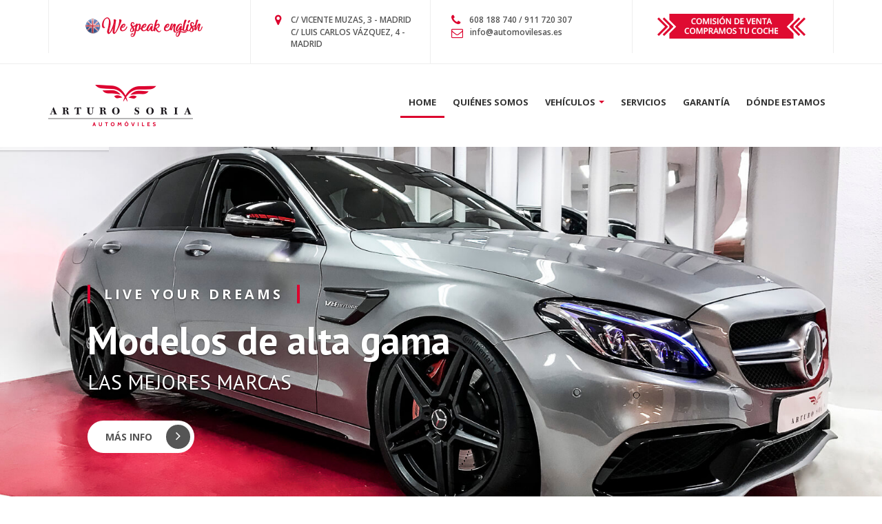

--- FILE ---
content_type: text/html; charset=utf-8
request_url: https://www.automovilesarturosoria.es/node?page=1
body_size: 21985
content:



<!DOCTYPE html>
<html>
	<head>
	
		<meta name="viewport" content="width=device-width, initial-scale=1.0"/>
		  <meta http-equiv="Content-Type" content="text/html; charset=utf-8" />
<meta name="Generator" content="Drupal 7 (http://drupal.org); Commerce 1" />
<link rel="alternate" type="application/rss+xml" title="Automóviles Arturo Soria RSS" href="https://www.automovilesarturosoria.es/rss.xml" />
<link rel="shortcut icon" href="https://www.automovilesarturosoria.es/sites/default/files/favicon.png" type="image/png" />
		  <title>Automóviles Arturo Soria | Líder en Ventas de Vehículos de Alta Gama</title>
		  <style type="text/css" media="all">
@import url("https://www.automovilesarturosoria.es/modules/system/system.base.css");
@import url("https://www.automovilesarturosoria.es/modules/system/system.menus.css");
@import url("https://www.automovilesarturosoria.es/modules/system/system.messages.css");
@import url("https://www.automovilesarturosoria.es/modules/system/system.theme.css");
</style>
<style type="text/css" media="all">
@import url("https://www.automovilesarturosoria.es/modules/comment/comment.css");
@import url("https://www.automovilesarturosoria.es/modules/field/theme/field.css");
@import url("https://www.automovilesarturosoria.es/modules/node/node.css");
@import url("https://www.automovilesarturosoria.es/modules/search/search.css");
@import url("https://www.automovilesarturosoria.es/modules/user/user.css");
@import url("https://www.automovilesarturosoria.es/modules/forum/forum.css");
@import url("https://www.automovilesarturosoria.es/sites/all/modules/views/css/views.css");
@import url("https://www.automovilesarturosoria.es/sites/all/modules/ckeditor/css/ckeditor.css");
</style>
<style type="text/css" media="all">
@import url("https://www.automovilesarturosoria.es/sites/all/modules/ctools/css/ctools.css");
@import url("https://www.automovilesarturosoria.es/sites/all/libraries/fancybox/source/jquery.fancybox.css");
@import url("https://www.automovilesarturosoria.es/sites/all/modules/lightbox2/css/lightbox.css");
</style>
<link type="text/css" rel="stylesheet" href="https://cdnjs.cloudflare.com/ajax/libs/font-awesome/4.4.0/css/font-awesome.min.css" media="all" />
<style type="text/css" media="all">
@import url("https://www.automovilesarturosoria.es/sites/all/modules/tb_megamenu/css/bootstrap.css");
@import url("https://www.automovilesarturosoria.es/sites/all/modules/tb_megamenu/css/base.css");
@import url("https://www.automovilesarturosoria.es/sites/all/modules/tb_megamenu/css/default.css");
@import url("https://www.automovilesarturosoria.es/sites/all/modules/tb_megamenu/css/compatibility.css");
@import url("https://www.automovilesarturosoria.es/sites/all/modules/drupalexp/modules/dexp_layerslider/plugins/rs-plugin/css/settings.css");
@import url("https://www.automovilesarturosoria.es/sites/all/modules/drupalexp/modules/dexp_layerslider/css/layerslider.css");
</style>
<style type="text/css" media="all">
<!--/*--><![CDATA[/*><!--*/
#dexp-layerslider-layer{z-index:11;}
#dexp-layerslider-layer--2{z-index:11;}
#dexp-layerslider-layer--3{z-index:11;}

/*]]>*/-->
</style>
<style type="text/css" media="all">
@import url("https://www.automovilesarturosoria.es/sites/all/modules/drupalexp/modules/dexp_portfolio/css/portfolio.css");
@import url("https://www.automovilesarturosoria.es/sites/all/modules/custom_search/custom_search.css");
</style>
<link type="text/css" rel="stylesheet" href="https://fonts.googleapis.com/css?family=Open+Sans:400,300,600,700,800&amp;amp;subset=latin,cyrillic" media="all" />
<link type="text/css" rel="stylesheet" href="https://fonts.googleapis.com/css?family=Titillium+Web:400,700" media="all" />
<link type="text/css" rel="stylesheet" href="https://fonts.googleapis.com/css?family=PT+Sans:400,700" media="all" />
<style type="text/css" media="all">
@import url("https://www.automovilesarturosoria.es/sites/all/themes/Autoclub/css/Bootstrap/bootstrap.css");
@import url("https://www.automovilesarturosoria.es/sites/all/themes/Autoclub/vendor/font-awesome/css/font-awesome.min.css");
@import url("https://www.automovilesarturosoria.es/sites/all/themes/Autoclub/css/theme.css");
@import url("https://www.automovilesarturosoria.es/sites/all/themes/Autoclub/css/home.css");
@import url("https://www.automovilesarturosoria.es/sites/all/themes/Autoclub/css/pages.css");
@import url("https://www.automovilesarturosoria.es/sites/all/themes/Autoclub/css/listings.css");
@import url("https://www.automovilesarturosoria.es/sites/all/themes/Autoclub/css/animate.css");
@import url("https://www.automovilesarturosoria.es/sites/all/themes/Autoclub/css/site-colors.css");
@import url("https://www.automovilesarturosoria.es/sites/all/themes/Autoclub/css/colors.css");
@import url("https://www.automovilesarturosoria.es/sites/all/themes/Autoclub/css/detail.css");
@import url("https://www.automovilesarturosoria.es/sites/all/themes/Autoclub/css/colors-demo.css");
@import url("https://www.automovilesarturosoria.es/sites/all/themes/Autoclub/css/compare.css");
@import url("https://www.automovilesarturosoria.es/sites/all/themes/Autoclub/css/blog.css");
@import url("https://www.automovilesarturosoria.es/sites/all/themes/Autoclub/css/layout.css");
@import url("https://www.automovilesarturosoria.es/sites/all/themes/Autoclub/css/responsive.css");
@import url("https://www.automovilesarturosoria.es/sites/all/themes/Autoclub/vendor/owl-carousel/owl.carousel.css");
@import url("https://www.automovilesarturosoria.es/sites/all/themes/Autoclub/vendor/owl-carousel/owl.theme.css");
</style>
<style type="text/css" media="print">
@import url("https://www.automovilesarturosoria.es/sites/all/themes/Autoclub/css/print.css");
</style>

<!--[if lte IE 7]>
<link type="text/css" rel="stylesheet" href="https://www.automovilesarturosoria.es/sites/all/themes/Autoclub/css/ie.css" />
<![endif]-->

<!--[if IE 6]>
<link type="text/css" rel="stylesheet" href="https://www.automovilesarturosoria.es/sites/all/themes/Autoclub/css/ie6.css" />
<![endif]-->
		 
		  <script type="text/javascript" src="https://www.automovilesarturosoria.es/sites/all/modules/jquery_update/replace/jquery/1.12/jquery.min.js?v=1.12.4"></script>
<script type="text/javascript" src="https://www.automovilesarturosoria.es/misc/jquery-extend-3.4.0.js?v=1.12.4"></script>
<script type="text/javascript" src="https://www.automovilesarturosoria.es/misc/jquery-html-prefilter-3.5.0-backport.js?v=1.12.4"></script>
<script type="text/javascript" src="https://www.automovilesarturosoria.es/misc/jquery.once.js?v=1.2"></script>
<script type="text/javascript" src="https://www.automovilesarturosoria.es/misc/drupal.js?t144pq"></script>
<script type="text/javascript" src="https://www.automovilesarturosoria.es/sites/all/modules/jquery_update/js/jquery_browser.js?v=0.0.1"></script>
<script type="text/javascript" src="https://www.automovilesarturosoria.es/sites/all/modules/jquery_update/replace/ui/external/jquery.cookie.js?v=67fb34f6a866c40d0570"></script>
<script type="text/javascript" src="https://www.automovilesarturosoria.es/sites/all/modules/jquery_update/replace/jquery.form/4/jquery.form.min.js?v=4.2.1"></script>
<script type="text/javascript" src="https://www.automovilesarturosoria.es/misc/form-single-submit.js?v=7.102"></script>
<script type="text/javascript" src="https://www.automovilesarturosoria.es/misc/ajax.js?v=7.102"></script>
<script type="text/javascript" src="https://www.automovilesarturosoria.es/sites/all/modules/jquery_update/js/jquery_update.js?v=0.0.1"></script>
<script type="text/javascript" src="https://www.automovilesarturosoria.es/sites/all/modules/entityreference/js/entityreference.js?t144pq"></script>
<script type="text/javascript" src="https://www.automovilesarturosoria.es/sites/default/files/languages/es_tbA03LqNtJr6mTdOfR4uooTWaZdVJbEbHTt5nSb3Evw.js?t144pq"></script>
<script type="text/javascript" src="https://www.automovilesarturosoria.es/sites/all/libraries/appear/jquery.appear.js?t144pq"></script>
<script type="text/javascript" src="https://www.automovilesarturosoria.es/sites/all/modules/drupalexp/modules/dexp_animation/js/dexp_animation.js?t144pq"></script>
<script type="text/javascript" src="https://www.automovilesarturosoria.es/sites/all/modules/fancybox/fancybox.js?t144pq"></script>
<script type="text/javascript" src="https://www.automovilesarturosoria.es/sites/all/libraries/fancybox/source/jquery.fancybox.pack.js?t144pq"></script>
<script type="text/javascript" src="https://www.automovilesarturosoria.es/sites/all/libraries/fancybox/lib/jquery.mousewheel.pack.js?t144pq"></script>
<script type="text/javascript" src="https://www.automovilesarturosoria.es/sites/all/modules/lightbox2/js/lightbox.js?t144pq"></script>
<script type="text/javascript" src="https://www.automovilesarturosoria.es/sites/all/modules/custom_search/js/custom_search.js?t144pq"></script>
<script type="text/javascript" src="https://www.automovilesarturosoria.es/sites/all/modules/tb_megamenu/js/tb-megamenu-frontend.js?t144pq"></script>
<script type="text/javascript" src="https://www.automovilesarturosoria.es/sites/all/modules/tb_megamenu/js/tb-megamenu-touch.js?t144pq"></script>
<script type="text/javascript" src="https://www.automovilesarturosoria.es/sites/all/modules/drupalexp/modules/dexp_layerslider/plugins/rs-plugin/js/jquery.themepunch.tools.min.js?t144pq"></script>
<script type="text/javascript" src="https://www.automovilesarturosoria.es/sites/all/modules/drupalexp/modules/dexp_layerslider/plugins/rs-plugin/js/jquery.themepunch.revolution.min.js?t144pq"></script>
<script type="text/javascript" src="https://www.automovilesarturosoria.es/sites/all/modules/better_exposed_filters/better_exposed_filters.js?t144pq"></script>
<script type="text/javascript" src="https://www.automovilesarturosoria.es/sites/all/libraries/shuffle/jquery.shuffle.min.js?t144pq"></script>
<script type="text/javascript" src="https://www.automovilesarturosoria.es/sites/all/modules/drupalexp/modules/dexp_portfolio/js/filter.js?t144pq"></script>
<script type="text/javascript" src="https://www.automovilesarturosoria.es/sites/all/modules/ctools/js/auto-submit.js?t144pq"></script>
<script type="text/javascript" src="https://www.automovilesarturosoria.es/sites/all/modules/views/js/base.js?t144pq"></script>
<script type="text/javascript" src="https://www.automovilesarturosoria.es/misc/progress.js?v=7.102"></script>
<script type="text/javascript" src="https://www.automovilesarturosoria.es/sites/all/modules/views/js/ajax_view.js?t144pq"></script>
<script type="text/javascript" src="https://www.automovilesarturosoria.es/sites/all/modules/google_analytics/googleanalytics.js?t144pq"></script>
<script type="text/javascript" src="https://www.googletagmanager.com/gtag/js?id=UA-98089770-1"></script>
<script type="text/javascript">
<!--//--><![CDATA[//><!--
window.dataLayer = window.dataLayer || [];function gtag(){dataLayer.push(arguments)};gtag("js", new Date());gtag("set", "developer_id.dMDhkMT", true);gtag("config", "UA-98089770-1", {"groups":"default","anonymize_ip":true});
//--><!]]>
</script>
<script type="text/javascript">
<!--//--><![CDATA[//><!--
jQuery.extend(Drupal.settings, {"basePath":"\/","pathPrefix":"","setHasJsCookie":0,"ajaxPageState":{"theme":"autoclub","theme_token":"orOjufA6R5IGjqXY70IzWJtVM-iBsRoAaImx31ys6XU","jquery_version":"1.12","jquery_version_token":"-oWIMfKHca7HtS2-WGFSkNhMYrwvsLzOpTz_OoS3rNU","js":{"sites\/all\/modules\/jquery_update\/replace\/jquery\/1.12\/jquery.min.js":1,"misc\/jquery-extend-3.4.0.js":1,"misc\/jquery-html-prefilter-3.5.0-backport.js":1,"misc\/jquery.once.js":1,"misc\/drupal.js":1,"sites\/all\/modules\/jquery_update\/js\/jquery_browser.js":1,"sites\/all\/modules\/jquery_update\/replace\/ui\/external\/jquery.cookie.js":1,"sites\/all\/modules\/jquery_update\/replace\/jquery.form\/4\/jquery.form.min.js":1,"misc\/form-single-submit.js":1,"misc\/ajax.js":1,"sites\/all\/modules\/jquery_update\/js\/jquery_update.js":1,"sites\/all\/modules\/entityreference\/js\/entityreference.js":1,"public:\/\/languages\/es_tbA03LqNtJr6mTdOfR4uooTWaZdVJbEbHTt5nSb3Evw.js":1,"sites\/all\/libraries\/appear\/jquery.appear.js":1,"sites\/all\/modules\/drupalexp\/modules\/dexp_animation\/js\/dexp_animation.js":1,"sites\/all\/modules\/fancybox\/fancybox.js":1,"sites\/all\/libraries\/fancybox\/source\/jquery.fancybox.pack.js":1,"sites\/all\/libraries\/fancybox\/lib\/jquery.mousewheel.pack.js":1,"sites\/all\/modules\/lightbox2\/js\/lightbox.js":1,"sites\/all\/modules\/custom_search\/js\/custom_search.js":1,"sites\/all\/modules\/tb_megamenu\/js\/tb-megamenu-frontend.js":1,"sites\/all\/modules\/tb_megamenu\/js\/tb-megamenu-touch.js":1,"sites\/all\/modules\/drupalexp\/modules\/dexp_layerslider\/plugins\/rs-plugin\/js\/jquery.themepunch.tools.min.js":1,"sites\/all\/modules\/drupalexp\/modules\/dexp_layerslider\/plugins\/rs-plugin\/js\/jquery.themepunch.revolution.min.js":1,"sites\/all\/modules\/better_exposed_filters\/better_exposed_filters.js":1,"sites\/all\/libraries\/shuffle\/jquery.shuffle.min.js":1,"sites\/all\/modules\/drupalexp\/modules\/dexp_portfolio\/js\/filter.js":1,"sites\/all\/modules\/ctools\/js\/auto-submit.js":1,"sites\/all\/modules\/views\/js\/base.js":1,"misc\/progress.js":1,"sites\/all\/modules\/views\/js\/ajax_view.js":1,"sites\/all\/modules\/google_analytics\/googleanalytics.js":1,"https:\/\/www.googletagmanager.com\/gtag\/js?id=UA-98089770-1":1,"0":1},"css":{"modules\/system\/system.base.css":1,"modules\/system\/system.menus.css":1,"modules\/system\/system.messages.css":1,"modules\/system\/system.theme.css":1,"modules\/comment\/comment.css":1,"modules\/field\/theme\/field.css":1,"modules\/node\/node.css":1,"modules\/search\/search.css":1,"modules\/user\/user.css":1,"modules\/forum\/forum.css":1,"sites\/all\/modules\/views\/css\/views.css":1,"sites\/all\/modules\/ckeditor\/css\/ckeditor.css":1,"sites\/all\/modules\/ctools\/css\/ctools.css":1,"sites\/all\/modules\/drupalexp\/modules\/dexp_animation\/css\/animate.css":1,"sites\/all\/libraries\/fancybox\/source\/jquery.fancybox.css":1,"sites\/all\/modules\/lightbox2\/css\/lightbox.css":1,"https:\/\/cdnjs.cloudflare.com\/ajax\/libs\/font-awesome\/4.4.0\/css\/font-awesome.min.css":1,"sites\/all\/modules\/tb_megamenu\/css\/bootstrap.css":1,"sites\/all\/modules\/tb_megamenu\/css\/base.css":1,"sites\/all\/modules\/tb_megamenu\/css\/default.css":1,"sites\/all\/modules\/tb_megamenu\/css\/compatibility.css":1,"sites\/all\/modules\/drupalexp\/modules\/dexp_layerslider\/plugins\/rs-plugin\/css\/settings.css":1,"sites\/all\/modules\/drupalexp\/modules\/dexp_layerslider\/css\/layerslider.css":1,"0":1,"1":1,"2":1,"sites\/all\/modules\/drupalexp\/modules\/dexp_portfolio\/css\/portfolio.css":1,"sites\/all\/modules\/custom_search\/custom_search.css":1,"https:\/\/fonts.googleapis.com\/css?family=Open+Sans:400,300,600,700,800\u0026amp;subset=latin,cyrillic":1,"https:\/\/fonts.googleapis.com\/css?family=Titillium+Web:400,700":1,"https:\/\/fonts.googleapis.com\/css?family=PT+Sans:400,700":1,"sites\/all\/themes\/Autoclub\/css\/Bootstrap\/bootstrap.css":1,"sites\/all\/themes\/Autoclub\/vendor\/font-awesome\/css\/font-awesome.min.css":1,"sites\/all\/themes\/Autoclub\/css\/theme.css":1,"sites\/all\/themes\/Autoclub\/css\/home.css":1,"sites\/all\/themes\/Autoclub\/css\/pages.css":1,"sites\/all\/themes\/Autoclub\/css\/listings.css":1,"sites\/all\/themes\/Autoclub\/css\/animate.css":1,"sites\/all\/themes\/Autoclub\/css\/site-colors.css":1,"sites\/all\/themes\/Autoclub\/css\/colors.css":1,"sites\/all\/themes\/Autoclub\/css\/detail.css":1,"sites\/all\/themes\/Autoclub\/css\/colors-demo.css":1,"sites\/all\/themes\/Autoclub\/css\/compare.css":1,"sites\/all\/themes\/Autoclub\/css\/blog.css":1,"sites\/all\/themes\/Autoclub\/css\/layout.css":1,"sites\/all\/themes\/Autoclub\/css\/responsive.css":1,"sites\/all\/themes\/Autoclub\/vendor\/owl-carousel\/owl.carousel.css":1,"sites\/all\/themes\/Autoclub\/vendor\/owl-carousel\/owl.theme.css":1,"sites\/all\/themes\/Autoclub\/css\/print.css":1,"sites\/all\/themes\/Autoclub\/css\/ie.css":1,"sites\/all\/themes\/Autoclub\/css\/ie6.css":1}},"fancybox":{"helpers":{"title_enabled":0,"title":null}},"lightbox2":{"rtl":"0","file_path":"\/(\\w\\w\/)public:\/","default_image":"\/sites\/all\/modules\/lightbox2\/images\/brokenimage.jpg","border_size":10,"font_color":"000","box_color":"fff","top_position":"","overlay_opacity":"0.8","overlay_color":"000","disable_close_click":1,"resize_sequence":0,"resize_speed":400,"fade_in_speed":400,"slide_down_speed":600,"use_alt_layout":0,"disable_resize":0,"disable_zoom":0,"force_show_nav":0,"show_caption":0,"loop_items":0,"node_link_text":"View Image Details","node_link_target":0,"image_count":"","video_count":"Video !current of !total","page_count":"Page !current of !total","lite_press_x_close":"press \u003Ca href=\u0022#\u0022 onclick=\u0022hideLightbox(); return FALSE;\u0022\u003E\u003Ckbd\u003Ex\u003C\/kbd\u003E\u003C\/a\u003E to close","download_link_text":"","enable_login":false,"enable_contact":false,"keys_close":"c x 27","keys_previous":"p 37","keys_next":"n 39","keys_zoom":"z","keys_play_pause":"32","display_image_size":"original","image_node_sizes":"()","trigger_lightbox_classes":"","trigger_lightbox_group_classes":"","trigger_slideshow_classes":"","trigger_lightframe_classes":"","trigger_lightframe_group_classes":"","custom_class_handler":0,"custom_trigger_classes":"","disable_for_gallery_lists":true,"disable_for_acidfree_gallery_lists":true,"enable_acidfree_videos":true,"slideshow_interval":5000,"slideshow_automatic_start":0,"slideshow_automatic_exit":0,"show_play_pause":0,"pause_on_next_click":0,"pause_on_previous_click":0,"loop_slides":0,"iframe_width":600,"iframe_height":400,"iframe_border":1,"enable_video":0,"useragent":"Mozilla\/5.0 (Macintosh; Intel Mac OS X 10_15_7) AppleWebKit\/537.36 (KHTML, like Gecko) Chrome\/131.0.0.0 Safari\/537.36; ClaudeBot\/1.0; +claudebot@anthropic.com)"},"custom_search":{"form_target":"_self","solr":0},"better_exposed_filters":{"views":{"simple_shopping_cart_header":{"displays":{"block":{"filters":[]}}},"featured_product":{"displays":{"block":{"filters":[]}}},"home_page_article":{"displays":{"block":{"filters":[]}}},"masonry_portfolio":{"displays":{"block":{"filters":{"field_product_category_tid":{"required":false}}}}},"blog_featured_items":{"displays":{"block":{"filters":[]}}},"footer_latest_products":{"displays":{"block":{"filters":[]}}}},"datepicker":false,"slider":false,"settings":[],"autosubmit":false},"dexp_portfolio":{"dexp-portfolio-filter":"masonry-portfolio-block"},"urlIsAjaxTrusted":{"https:\/\/www.automovilesarturosoria.es\/node":true,"\/views\/ajax":true},"views":{"ajax_path":"\/views\/ajax","ajaxViews":{"views_dom_id:7e602b634484fd46412d8ba8917097dc":{"view_name":"masonry_portfolio","view_display_id":"block","view_args":"","view_path":"node","view_base_path":null,"view_dom_id":"7e602b634484fd46412d8ba8917097dc","pager_element":0}}},"googleanalytics":{"account":["UA-98089770-1"],"trackOutbound":1,"trackMailto":1,"trackDownload":1,"trackDownloadExtensions":"7z|aac|arc|arj|asf|asx|avi|bin|csv|doc(x|m)?|dot(x|m)?|exe|flv|gif|gz|gzip|hqx|jar|jpe?g|js|mp(2|3|4|e?g)|mov(ie)?|msi|msp|pdf|phps|png|ppt(x|m)?|pot(x|m)?|pps(x|m)?|ppam|sld(x|m)?|thmx|qtm?|ra(m|r)?|sea|sit|tar|tgz|torrent|txt|wav|wma|wmv|wpd|xls(x|m|b)?|xlt(x|m)|xlam|xml|z|zip"}});
//--><!]]>
</script>

	</head>


<body class="m-index html front not-logged-in no-sidebars page-node featured"  data-equal-height=".b-auto__main-item" data-scrolling-animations="true" onload="jQuery('#edit-submit-product-by-category').click();">
  
  <style scoped>
.m-home .b-count__item-circle:hover,
.b-compare__links a.btn.m-btn:hover,
.b-blog__aside-reviews-posts-one-info .b-world__item-num,
.btn.m-btn.m-readMore:hover,
.navbar-toggle,
.b-slider__info p span,
.b-slider__info a.btn:hover,
.b-search__main-title,
.b-search__main-form-submit button:hover,
.b-search__main-form-submit button.btn.m-btn:hover span,
.b-search__main-form-submit button span.fa,
.b-featured__item-price,
.b-welcome__services-img:hover,
.b-world__item a:hover,
.b-asks__first:hover .b-asks__first-circle,
.b-auto__main-item-info .m-price,
.b-auto__main-item-info .m-price,
.b-contact-title h5,
.b-contact__form button,
.b-info__aside > a:hover,
.m-home .b-slider__info .btn.m-btn,
.m-home .b-world__item-num,
.m-home .b-count__item-circle:hover,
.m-home .b-footer__toTop-inside,
.b-pageHeader__search,
.b-items__aside-main-body-item .ui-widget-header,
.b-items__aside-main-footer button,
.b-items__aside-main-footer button:hover span,
.b-items__aside-sell-info a:hover span,
.b-items__cars-one-info-header > span,
.b-items__cars-one-info a.btn:hover,
.b-items__cell-info a.btn:hover,
.btn.m-btn.m-infoBtn:hover,
.b-detail__head-price-num,
.b-detail__main-aside-about-seller,
.b-detail__main-aside form button.btn.m-btn,
.b-detail__main-aside form button.btn.m-btn:hover span.fa,
.b-detail__main-info-characteristics-one:hover .b-detail__main-info-characteristics-one-top > div,
.b-compare__links a.btn.m-btn:hover,
.b-compare__images-item-price,
.b-compare__links a.btn.m-btn:hover,
.b-blog__aside-reviews-posts-one-info .b-world__item-num,
.btn.m-btn.m-readMore:hover,
.b-blog__posts-one-body-main-link,
.b-article__main-author,
.b-article__main-add button.btn.m-btn,
.b-article__main-add button.btn.m-btn:hover span.fa,
.s-form button[type='submit'],
.s-form button[type='submit']:hover span.fa,
.b-infoBar__progress-line-step-circle-inner.m-active,
.b-submit__aside-step-inner.m-active,
.s-submit button.btn.m-btn,
.s-submit button.btn.m-btn:hover span.fa,
.b-submit__main-file label.btn.m-btn span.fa,
.b-submit__main-contacts-price-input-usd,
.b-submit__main-contacts-price-plan > a,
.b-submit__main-plan label.s-submitCheckLabel span.m-circle,
a.btn.m-btn.m-pay:hover,
.b-search__main-form-submit button.btn.m-btn span.fa,
.b-info__aside > a.btn.m-btn:hover,
.ui-slider-handle:after,
.b-asks .b-asks__first:hover,
.b-count,
.b-features,
.b-search__main-form-submit button.btn.m-btn:hover,
.m-home .b-homeAuto__world > a:hover,
.m-home .b-homeReviews__main-body:after,
.b-items__aside-main-footer button.btn.m-btn,
.b-items__aside-main-footer button.btn.m-btn:hover span,
.b-items__aside-sell-info a.btn.m-btn:hover span,
.b-items__cell-info a.btn.m-btn:hover,
.b-compare .b-compare__images .b-compare__images-item-price,
.b-compare__links a.btn.m-btn span.fa,
.b-items__aside-sell-info a.btn.m-btn:hover span.fa,
.m-index .b-count .m-main,
.demo_changer .demo-icon,
.commerce-add-to-cart:hover input.form-submit,
.add_to_wishlist_icon a i:hover,
.blog_btn:hover a,
.autoclub_login .form-actions input.form-submit,
.k2AccountPage .form-actions input.form-submit,
#user-pass input.form-submit,
.b-info__aside  a.btn.m-btn:hover,
.b-auto__main-item .field-name-commerce-price div.field-item,
.b-auto__main .b-auto__main-item  .link-wrapper ul li:hover a,
.b-search__main-type .form-actions.form-wrapper:after,
.b-search__main-type .form-actions.form-wrapper .form-submit:hover,
.b-infoBar__select .views-exposed-widget .submit_btn:hover  input,
.b-detail .bx-controls .bx-controls-direction a.bx-prev:hover:before,
.b-detail .bx-controls .bx-controls-direction a.bx-next:hover:before,
.comment-wrapper .form-actions:hover .form-submit,
.refine_search .slider-filter-processed .ui-widget-header,
.before_filter_criteria .b-infoBar .views-reset-button:hover .form-submit,
.before_filter_criteria .b-infoBar .views-submit-button:hover .form-submit,
.refine_search .views-submit-button .form-submit,
.b-blog__posts  .read_more:hover,
.b-contacts .contact-form .form-actions:hover .form-submit,

#commerce-checkout-form-checkout .checkout-buttons .checkout-continue:hover,
#commerce-checkout-form-review .checkout-buttons .checkout-continue:hover,
#commerce-checkout-form-checkout .checkout-buttons .checkout-cancel:hover,
#commerce-checkout-form-review .checkout-buttons .checkout-back:hover,
.commerce_coupon .fieldset-wrapper .form-submit:hover,
.b-contact .form-actions input,
.b-welcome,
.autoclub_menu button.btn-navbar
{
	background-color:#dc032e;
}

.b-search__main-form-submit button.btn.m-btn:hover,
.m-index .b-slider__info a.btn.m-btn:hover, 
.b-count__item:hover .b-count__item-circle, 
.m-index .b-world__item a.blog_btn:hover,
.autoclub_menu .ice-megamenu-toggle a,.b-count{
	background-color:#dc032e !important;
}

.b-slider__info p span,
.b-slider__info a.btn:hover,
.b-search__main-title,
.b-search__main-form-submit button.btn.m-btn:hover,
.b-search__main-form-submit button.btn.m-btn span.fa,
.ui-slider-handle:after,
.b-featured__item-price,
.b-welcome__services-img:hover,
.b-asks .b-asks__first:hover,
.b-auto__main-item-info .m-price,
.b-info__aside > a.btn.m-btn:hover,
.b-contact-title h5,
.b-contact__form button,
.b-info__aside > a.btn.m-btn:hover,
.m-home .b-slider__info .btn.m-btn,
.m-home .b-world__item-num,
.m-home .b-count__item-circle:hover ,
.m-home .b-footer__toTop-inside,
.b-pageHeader__search,
.b-items__aside-main-body-item .ui-widget-header,
.b-items__aside-main-footer button.btn.m-btn:hover span,
.b-items__aside-sell-info a.btn.m-btn:hover span,
.b-items__cars-one-info-header > span,
.b-items__cars-one-info a.btn.m-btn:hover,
.b-items__cell-info a.btn.m-btn:hover,
.btn.m-btn.m-infoBtn:hover,
.b-detail__head-price-num,
.b-detail__main-aside-about-seller,
.b-detail__main-aside form button.btn.m-btn,
.b-detail__main-aside form button.btn.m-btn:hover span.fa,
.b-detail__main-info-characteristics-one:hover .b-detail__main-info-characteristics-one-top > div,
.b-compare__links a.btn.m-btn:hover,
.b-compare__links a.btn.m-btn span.fa,
.b-blog__aside-reviews-posts-one-info .b-world__item-num,
.btn.m-btn.m-readMore:hover,
.b-blog__posts-one-body-main-link,
.reset .btn.m-btn, .remind .btn.m-btn, .submit_btn button
{
	background: #dc032e;
}

.submit_btn button {
		background: #dc032e !important;
}

.b-nav__logo h3 a,
.b-search__main-form-submit a,
.b-auto__main-toggle:hover,
.b-auto__main .b-auto__main-toggle.m-active,
.b-auto__main-nav li:hover a,
.b-auto__main-nav li a.active,
.b-review__main h5 em,
.b-info__latest > h2,.b-info__aside-article > h3,.b-info__twitter h2,.b-info__contacts > p,
.m-home .b-search__main >h4,
.m-home .b-count__item h2,
.m-home .b-homeReviews__main-person-name em,
.b-infoBar__compare-item span.fa,
.b-infoBar__select-one a.m-active,.b-infoBar__select-one a:hover,
.b-items__aside-main-body-item > div select +  span.fa,
.b-items__cars-one-img-check span,
.m-listingsTwo .b-items__cars-one-info-price h4,
.b-items__cell-info-price,
.b-detail__main-aside-about-form-links a.m-active,
.b-detail__main-aside-about-form-links a:hover,
.b-detail__main-info-extra ul li span.fa,
.m-compare .b-infoBar h5 span,
.b-compare__block-inside-value ul li span.fa,
.b-blog__aside-categories-list li:hover a,.b-blog__aside-categories-list li.m-active a,
.b-blog__aside-popular-posts-one-date span.fa,
.b-blog__posts-one-social a:hover,
.m-blogTwo .b-blog__posts-one-body-head-notes-note span.fa,
.b-blog__posts-one-body-main > p a,
.s-list span.fa,
.b-blog__posts-one-body-tags span.fa,
.b-article__main-author-social > a span.fa,
.b-article__main-comments-one-text-head span.fa-long-arrow-left,
.b-personal__worker-img-social-main a:hover,
.b-contacts__address-info-main-item span.fa,
.b-error h2,
.s-submit label span,
.b-submit__main-contacts-check .s-submitCheckLabel span.fa,
.b-submit__main-plan-money-num,
.b-topBar__addr span.fa,.b-topBar__tel span.fa,
.b-topBar__lang a span.fa,
.b-nav__list ul li a span.fa,
.m-home .b-nav__logo h3 a span,
.b-items__pagination-main > span.m-active a,
.b-items__pagination-main > span:hover a,
.b-items__group .addToCompareContainer a i,
.b-items__group-grid .addToCompareContainer a i,
.b-detail .tab1_content li.active a,
.commerce-line-item-views-form .line-item-summary  .line-item-total-raw,
.commerce-order-handler-area-order-total .commerce-price-formatted-components tbody tr td.component-total,
.field-name-commerce-order-total .commerce-price-formatted-components tr.component-type-commerce-price-formatted-amount td.component-total,
.shopping_cart .table > tbody > tr > td.views-field-line-item-title a,
.view-wishlist .views-field-title a:hover,
.b-blog__aside-search .form-actions::after ,
.autoclub_menu .tb-megamenu .dropdown-menu .active > a,
.autoclub_menu .tb-megamenu .dropdown-menu .active > a:hover{
	color:#dc032e;
}

.b-nav__list ul li a:hover,
.b-slider__info h3,
.s-title,
.b-world__item h2,
.b-auto__main-nav li a.active,
.b-auto__main-nav li:hover a,
.b-info__aside > a.btn.m-btn:hover,
.b-info__aside,
.m-home .b-homeAuto__world-item-info > h2:before,
.m-home .b-world__item-num,
.m-home .b-homeAuto__world > a:hover,
.b-items__cars-one-info-header h2,
.b-items__cars-one-info a.btn:hover,
.b-items__aside-main-footer button.btn.m-btn,
.b-items__cell-info a.btn.m-btn:hover,
.b-items__cell-info h2,
.btn.m-btn.m-infoBtn:hover,
.b-detail__head-title,
.b-blog__aside-categories-list li.m-active a,
.b-blog__aside-categories-list li:hover a,
.btn.m-btn.m-readMore:hover,
.b-blog__aside-reviews-posts-one-info .b-world__item-num,
.b-compare__links a.btn.m-btn:hover,
.b-best__info-head h2,
.s-headerSubmit h2,
.b-submit__aside-step-inner-info h4,
.b-auto__main-nav li:hover:before,
.b-auto__main-nav li a.active:before,
.b-welcome__services-circle,
.commerce-add-to-cart:hover input.form-submit,
.add_to_wishlist_icon a i:hover,
.blog_btn:hover a,
.autoclub_login .form-actions input.form-submit,
.k2AccountPage .form-actions input.form-submit,
#user-pass input.form-submit,
.b-info__aside  a.btn.m-btn:hover,
.b-auto__main .b-auto__main-item  .link-wrapper ul li:hover a,
.b-infoBar__select .views-exposed-widget .submit_btn:hover input,
.comment-wrapper .form-actions:hover .form-submit,
.before_filter_criteria .b-infoBar .views-reset-button:hover .form-submit,
.before_filter_criteria .b-infoBar .views-submit-button:hover .form-submit,
.b-blog__posts  .read_more:hover,
.b-contacts .contact-form .form-actions:hover .form-submit,
.search-form input.form-submit:hover,
#commerce-checkout-form-checkout .checkout-buttons .checkout-continue:hover,
#commerce-checkout-form-review .checkout-buttons .checkout-continue:hover,
#commerce-checkout-form-checkout .checkout-buttons .checkout-cancel:hover,
#commerce-checkout-form-review .checkout-buttons .checkout-back:hover,
.commerce_coupon .fieldset-wrapper .form-submit:hover,
.autoclub_menu button.btn-navbar,
.s-titleDet,
.b-contact .form-actions input{
	border-color:#dc032e;
}

.b-submit__aside-step-inner-info-triangle,
.b-world__item h3.blog-title,
.b-world__item h3.blog-title,
.cars_megamenu h2, .k2_megamenu h2, .pages_megamenu h2,
.b-items__cars-one-info-header h2, .customer_profile_billing legend span.fieldset-legend, .commerce_payment legend span.fieldset-legend, .account legend span.fieldset-legend, .field-type-commerce-customer-profile-reference .field-label, .commerce_coupon legend span.fieldset-legend
{
    border-left-color: #dc032e;
}

.b-compare__block-title > a,.b-more__info-block-title a,
.autoclub_menu .tb-megamenu .nav li.dropdown > .dropdown-toggle:hover .caret, .autoclub_menu .tb-megamenu .nav li.dropdown > .dropdown-toggle .caret, .autoclub_menu .tb-megamenu .nav li.dropdown.open > .dropdown-toggle .caret, .autoclub_menu .tb-megamenu .nav li.dropdown.active > .dropdown-toggle .caret, .autoclub_menu .tb-megamenu .nav li.dropdown.open.active > .dropdown-toggle .caret, .autoclub_menu .tb-megamenu .nav li.dropdown.open .caret, .autoclub_menu .tb-megamenu .nav li.dropdown.open.active .caret, .autoclub_menu .tb-megamenu .nav li.dropdown.open a:hover .caret, .autoclub_menu .tb-megamenu .nav li.dropdown.open a:focus .caret

{
    border-bottom-color: #dc032e;
}
.autoclub_menu .tb-megamenu .nav li.dropdown > .dropdown-toggle:hover .caret, .autoclub_menu .tb-megamenu .nav li.dropdown > .dropdown-toggle .caret, .autoclub_menu .tb-megamenu .nav li.dropdown.open > .dropdown-toggle .caret, .autoclub_menu .tb-megamenu .nav li.dropdown.active > .dropdown-toggle .caret, .autoclub_menu .tb-megamenu .nav li.dropdown.open.active > .dropdown-toggle .caret, .autoclub_menu .tb-megamenu .nav li.dropdown.open .caret, .autoclub_menu .tb-megamenu .nav li.dropdown.open.active .caret, .autoclub_menu .tb-megamenu .nav li.dropdown.open a:hover .caret, .autoclub_menu .tb-megamenu .nav li.dropdown.open a:focus .caret
{
	 border-top-color: #dc032e;
}
.autoclub_menu ul.tb-megamenu-nav li.tb-megamenu-item.level-1.active a.dropdown-toggle,
.autoclub_menu ul.tb-megamenu-nav li.mega.active a,
.autoclub_menu .tb-megamenu .dropdown-menu .mega-nav > li:hover
{
	border-bottom:3px solid #dc032e;
}

.cars_megamenu li:hover a, .k2_megamenu li:hover a, .pages_megamenu li:hover a

{
	border-color:#dc032e !important;
}
.cars_megamenu li:hover a, .k2_megamenu li:hover a, .pages_megamenu li:hover a, .b-detail__main-aside-about-form-links .tab1_content li.active a {
	color:#dc032e !important;
}

</style>  <div id="skip-link">
    <a href="#main-content" class="element-invisible element-focusable">Pasar al contenido principal</a>
  </div>
    <div id="page-wrapper_new">
<div id="page">
<div id="autopreset" class="autoclub-theme">
<header class="b-topBar wow slideInDown" data-wow-delay="0.7s">
			<div class="container">
				<div class="row">
					<div class="col-lg-3 col-md-2 col-xs-6 col_speak">
						<div class="b-topBar__addr speak">
							<img src="/sites/default/files/wespeakenglish.png" alt="We speak english" />
						</div>
					</div>
					<div class="col-lg-3 col-md-4 col-xs-6">
						<div class="b-topBar__addr dir">
							<span class="fa fa-map-marker"></span>
							C/ VICENTE MUZAS, 3 - MADRID<div class="margin23">C/ LUIS CARLOS VÁZQUEZ, 4 - MADRID</div>						</div>
					</div>
					<div class="col-md-3 col-xs-6">
						<div class="b-topBar__tel tel">
							<span class="fa fa-phone"></span>
							608 188 740 / 911 720 307<br /><span class="sh"><span class="fa fa-envelope-o"></span>info@automovilesas.es<br /></span>						</div>
					</div>
					<div class="col-md-3 col-xs-6 col_compra">
						<div class="b-topBar__tel compra">
							<img src="/sites/default/files/compramostucoche.png" alt="Comisión de venta | Compramos tu coche" />
						</div>
					</div>
									</div>
			</div>
		</header><!--b-topBar-->
	<nav class="b-nav">
			<div class="container">
				<div class="row">
					<div class="col-sm-3 col-xs-4">
						<div class="b-nav__logo wow slideInLeft" data-wow-delay="0.3s">
														<a href="/" title="Home" rel="home" id="logo_main">
							<img src="https://www.automovilesarturosoria.es/sites/default/files/logo_automoviles_arturo_soria.png" alt="Home" />
							</a>
													</div>
					</div>
					<div class="col-sm-9 col-xs-8">
						<div class="b-nav__list wow slideInRight" data-wow-delay="0.3s">
							<div class="navbar-main-slide" id="nav">
								  <div class="region region-header">
    <div id="block-block-15" class="block block-block">

    
  <div class="content">
	<div >
    <style>
.call-phone {
    position: absolute;
    left: 15px;
    top: -50px;
    display: none;
}
.call-phone a {
    font-size: 25px;
    color: #dc032e;
}
@media (max-width: 767px) {
    .call-phone {
        display: block;
    }
}
</style>
<div class="call-phone">
<a href="tel:608188740"><span class="fa fa-phone"></span></a>
</div>	</div>
  </div>
</div>
<div id="block-tb-megamenu-main-menu" class="block block-tb-megamenu autoclub_menu">

    
  <div class="content">
	<div >
    <div  class="tb-megamenu tb-megamenu-main-menu" role="navigation" aria-label="Main navigation">
      <button data-target=".nav-collapse" data-toggle="collapse" class="btn btn-navbar tb-megamenu-button" type="button">
      <i class="fa fa-reorder"></i>
    </button>
    <div class="nav-collapse  always-show">
    <ul  class="tb-megamenu-nav nav level-0 items-8">
    <li  data-id="219" data-level="1" data-type="menu_item" data-class="" data-xicon="" data-caption="" data-alignsub="" data-group="0" data-hidewcol="0" data-hidesub="0" class="tb-megamenu-item level-1 mega active active-trail">
          <a href="/" >
                Home                      </a>
          </li>

  <li  data-id="335" data-level="1" data-type="menu_item" data-class="" data-xicon="" data-caption="" data-alignsub="" data-group="0" data-hidewcol="0" data-hidesub="0" class="tb-megamenu-item level-1 mega">
          <a href="/quienes-somos" >
                Quiénes somos                      </a>
          </li>

  <li  data-id="334" data-level="1" data-type="menu_item" data-class="" data-xicon="" data-caption="" data-alignsub="" data-group="0" data-hidewcol="0" data-hidesub="0" class="tb-megamenu-item level-1 mega dropdown">
          <a href="/vehiculos-en-stock"  class="dropdown-toggle" title="Vehículos">
                Vehículos                  <span class="caret"></span>
                      </a>
        <div  data-class="" data-width="" class="tb-megamenu-submenu dropdown-menu mega-dropdown-menu nav-child">
  <div class="mega-dropdown-inner">
    <div  class="tb-megamenu-row row-fluid">
  <div  data-class="" data-width="12" data-hidewcol="0" id="tb-megamenu-column-1" class="tb-megamenu-column span12  mega-col-nav">
  <div class="tb-megamenu-column-inner mega-inner clearfix">
        <ul  class="tb-megamenu-subnav mega-nav level-1 items-2">
    <li  data-id="1451" data-level="2" data-type="menu_item" data-class="" data-xicon="" data-caption="" data-alignsub="" data-group="0" data-hidewcol="0" data-hidesub="0" class="tb-megamenu-item level-2 mega">
          <a href="/vehiculos-en-stock"  title="Vehículos en stock">
                Vehículos en stock                      </a>
          </li>

  <li  data-id="2427" data-level="2" data-type="menu_item" data-class="" data-xicon="" data-caption="" data-alignsub="" data-group="0" data-hidewcol="0" data-hidesub="0" class="tb-megamenu-item level-2 mega">
          <a href="/proximamente" >
                ¡¡Últimas noticias!!                      </a>
          </li>
</ul>
  </div>
</div>
</div>
  </div>
</div>
  </li>

  <li  data-id="338" data-level="1" data-type="menu_item" data-class="" data-xicon="" data-caption="" data-alignsub="" data-group="0" data-hidewcol="0" data-hidesub="0" class="tb-megamenu-item level-1 mega">
          <a href="/servicios" >
                Servicios                      </a>
          </li>

  <li  data-id="1453" data-level="1" data-type="menu_item" data-class="" data-xicon="" data-caption="" data-alignsub="" data-group="0" data-hidewcol="0" data-hidesub="0" class="tb-megamenu-item level-1 mega">
          <a href="/garantia" >
                Garantía                      </a>
          </li>

  <li  data-id="1051" data-level="1" data-type="menu_item" data-class="" data-xicon="" data-caption="" data-alignsub="" data-group="0" data-hidewcol="0" data-hidesub="0" class="tb-megamenu-item level-1 mega">
          <a href="/donde-estamos" >
                Dónde estamos                      </a>
          </li>
</ul>
      </div>
  </div>
	</div>
  </div>
</div>
  </div>
							</div>
						</div>
					</div>
				</div>
			</div>
		</nav><!--b-nav-->
	<div id="main_section" class="Main-section">
	<!-- Slider Block -->
		<section class="b-slider" id="bx-slider">
			<div class="moduletable autoclub_slider1">
			  <div class="region region-slider">
    <div id="block-dexp-layerslider-dexp-layerslider-block-1" class="block block-dexp-layerslider">

    
  <div class="content">
	<div >
    <div id="dexp-layerslider" class="layerslider-bannercontainer tp-simpleresponsive" style="max-height: 800px;">
<div class="layerslider-banner" style="opacity:0; max-height:800px; height:800px;">
<ul>
<li data-transition="boxslide" data-masterspeed="400">
	<img src="https://www.automovilesarturosoria.es/sites/default/files/MERCEDES-c63amg-definitivo.jpg" alt=""/><div id="dexp-layerslider-layer" class="tp-caption fade text" data-x="160" data-y="270" data-speed="" data-start="1000" data-easing="easeOutExpo">
      <div class="carousel-caption b-slider__info">
<h3>Live your dreams</h3>
<h2>Modelos de alta gama</h2>
<p>Las mejores marcas</p>
<a href="/vehiculos-en-stock" class="btn m-btn">Más info<span class="fa fa-angle-right"></span></a>
</div>  </div>
</li>
<li data-transition="boxslide" data-masterspeed="400">
	<img src="https://www.automovilesarturosoria.es/sites/default/files/slide1_0.jpg" alt=""/><div id="dexp-layerslider-layer--2" class="tp-caption fade text" data-x="160" data-y="100" data-speed="" data-start="1000" data-end="500" data-easing="easeOutExpo">
      
<div class="carousel-caption b-slider__info">
<h3>Live your dreams</h3>
<h2>Localización Premium</h2>
<p>Servicio exclusivo</p>
<a href="/servicios" class="btn m-btn">Más info<span class="fa fa-angle-right"></span></a>
</div>
  </div>
</li>
<li data-transition="boxslide" data-masterspeed="400">
	<img src="https://www.automovilesarturosoria.es/sites/default/files/slide1.jpg" alt=""/><div id="dexp-layerslider-layer--3" class="tp-caption fade text" data-x="100" data-y="50" data-speed="" data-start="1000" data-easing="easeOutExpo">
      
<div class="carousel-caption b-slider__info">
<h3>Live your dreams</h3>
<h2>Vehículos garantizados</h2>
<p>Servicio de confianza</p>
<a href="/garantia" class="btn m-btn">Más info<span class="fa fa-angle-right"></span></a>
</div>  </div>
</li>
</ul>
</div>
</div>
<script type="text/javascript">
<!--//--><![CDATA[//><!--
jQuery(document).ready(function($){if($.fn.cssOriginal!=undefined)$.fn.css = $.fn.cssOriginal;$('#dexp-layerslider .layerslider-banner').css({opacity:1}).revolution({"delay":"9000","startheight":"800","startwidth":"1920","hideThumbs":0,"thumbWidth":150,"thumbHeight":100,"thumbAmount":3,"navigationType":"none","navigationArrows":"verticalcentered","navigationStyle":"round","navigationHAlign":"center","navigationVAlign":"bottom","navigationHOffset":0,"navigationVOffset":20,"soloArrowLeftHalign":"left","soloArrowLeftValign":"center","soloArrowLeftHOffset":20,"soloArrowLeftVOffset":0,"soloArrowRightHalign":"right","soloArrowRightValign":"center","soloArrowRightHOffset":20,"soloArrowRightVOffset":0,"touchenabled":"on","onHoverStop":"on","stopAtSlide":-1,"stopAfterLoops":-1,"hideCaptionAtLimit":0,"hideAllCaptionAtLilmit":0,"hideSliderAtLimit":0,"shadow":"0","fullWidth":"on","fullScreen":"off","fullScreenOffsetContainer":"","lazyLoad":"on","timer":"","shuffle":"off","dottedOverlay":"none"});})//--><!]]>
</script>
	</div>
  </div>
</div>
  </div>
			</div>
	</section>
		
	<!-- Slider Block End -->
	
	<!-- Breadcrumbs area start -->
		<!--Breadcrumbs area End -->
	
		
	<!-- Start Front page condtion-->
		
	<!-- Search section start -->
		<!-- Search section end -->
	
	<!-- Featured product Block Start-->
		<section class="b-featured">
	     <div class="region region-featured">
    <div id="block-views-featured-product-block" class="block block-views">

    
  <div class="content">
	<div >
    <div class="view view-featured-product view-id-featured_product view-display-id-block view-dom-id-4d239fbad485d9944f1f6198f36469e0">
            <div class="view-header">
      <h2 class="s-title wow zoomInUp">Vehículos destacados</h2>    </div>
  
  
  
      <div class="view-content">
      
<div class="container">
	<div class="home_featured" data-wow-delay="0.7s">
	<div>
	<div id="carousel-small" class="owl-carousel enable-owl-carousel" data-items="4" data-navigation="true" data-auto-play="true" data-stop-on-hover="true" data-items-desktop="4" data-items-desktop-small="4" data-items-tablet="3" data-items-tablet-small="2">
					<div class="home_featured_item">
			<div class="b-featured__item wow rotateIn" data-wow-delay="0.3s" data-wow-offset="150">
				  
  <div class="views-field views-field-field-image">        <img typeof="foaf:Image" src="https://www.automovilesarturosoria.es/sites/default/files/styles/listados/public/JAGUAR%20F-PACE%202017%20300CV-20.jpeg?itok=QRSwaTNS" width="270" height="180" alt="" />  </div>  
  <div class="b-featured__item-price">        25.000 €  </div>  
  <h5 class="b-world_title">        <a href="/jaguar-f-pace-30l-tdv6-awd-automatico-prestige">JAGUAR F-Pace 3.0L TDV6 AWD Automatico Prestige</a>  </h5>  
  <div>        <div class="b-featured__item-links"><p>Jaguar F-Pace 3,0L TDV6 AWD 300cv&nbsp;</p>
</div>  </div>  
  <div>    <span>Kilómetros: </span>    <span>86620</span>  </div>  
  <span class="views-field views-field-field-condition">    <span class="views-label views-label-field-condition">Año </span>    <span class="field-content">2017</span>  </span>  
  <div class="add_to_cart_icon">        <a href="/jaguar-f-pace-30l-tdv6-awd-automatico-prestige"><div class="commerce-add-to-cart"><input type="button" name="op" value="Más info" class="form-submit"></div></a>  </div>			</div>
			</div>
					<div class="home_featured_item">
			<div class="b-featured__item wow rotateIn" data-wow-delay="0.3s" data-wow-offset="150">
				  
  <div class="views-field views-field-field-image">        <img typeof="foaf:Image" src="https://www.automovilesarturosoria.es/sites/default/files/styles/listados/public/ASTON%20MARTIN%20DBX%202020-1.jpeg?itok=0MCpFAly" width="270" height="180" alt="" />  </div>  
  <div class="b-featured__item-price">        140.000 €  </div>  
  <h5 class="b-world_title">        <a href="/aston-martin-dbx-40-v8-4wd-auto">ASTON MARTIN DBX 4.0 V8 4WD Auto</a>  </h5>  
  <div>        <div class="b-featured__item-links"><p>EXCLUSIVO!</p>
<p>ASTON MARTIN DBX V8 Edición limitada 1/500</p>
</div>  </div>  
  <div>    <span>Kilómetros: </span>    <span>46733</span>  </div>  
  <span class="views-field views-field-field-condition">    <span class="views-label views-label-field-condition">Año </span>    <span class="field-content">2021</span>  </span>  
  <div class="add_to_cart_icon">        <a href="/aston-martin-dbx-40-v8-4wd-auto"><div class="commerce-add-to-cart"><input type="button" name="op" value="Más info" class="form-submit"></div></a>  </div>			</div>
			</div>
					<div class="home_featured_item">
			<div class="b-featured__item wow rotateIn" data-wow-delay="0.3s" data-wow-offset="150">
				  
  <div class="views-field views-field-field-image">        <img typeof="foaf:Image" src="https://www.automovilesarturosoria.es/sites/default/files/styles/listados/public/JEEP%20CHEROKEE%202020-26.jpeg?itok=vUnF8vK7" width="270" height="180" alt="" />  </div>  
  <div class="b-featured__item-price">        25.000 €  </div>  
  <h5 class="b-world_title">        <a href="/jeep-cherokee-22-crd-143kw-overland-9at-e6d-awd">JEEP Cherokee 2.2 CRD 143kW Overland 9AT E6D AWD</a>  </h5>  
  <div>        <div class="b-featured__item-links"><p>Jeep Cherokee Overland 195CV</p>
<p>PRECIO:&nbsp;PRECIO: 20.661,16€+ IVA DEDUCIBLE = 25.000€</p>
</div>  </div>  
  <div>    <span>Kilómetros: </span>    <span>134670</span>  </div>  
  <span class="views-field views-field-field-condition">    <span class="views-label views-label-field-condition">Año </span>    <span class="field-content">2020</span>  </span>  
  <div class="add_to_cart_icon">        <a href="/jeep-cherokee-22-crd-143kw-overland-9at-e6d-awd"><div class="commerce-add-to-cart"><input type="button" name="op" value="Más info" class="form-submit"></div></a>  </div>			</div>
			</div>
					<div class="home_featured_item">
			<div class="b-featured__item wow rotateIn" data-wow-delay="0.3s" data-wow-offset="150">
				  
  <div class="views-field views-field-field-image">        <img typeof="foaf:Image" src="https://www.automovilesarturosoria.es/sites/default/files/styles/listados/public/RR%20SPORT%202020%20GRIS%20DAYTONA-20_0.jpeg?itok=QZkHBabz" width="270" height="180" alt="" />  </div>  
  <div class="b-featured__item-price">        37.000 €  </div>  
  <h5 class="b-world_title">        <a href="/land-rover-range-rover-sport-30-sdv6-225kw-306cv-hse-5">LAND-ROVER Range Rover Sport 3.0 SDV6 225kW 306CV HSE</a>  </h5>  
  <div>        <div class="b-featured__item-links"><p>Range Rover Sport HSE 306CV&nbsp;</p>
<p>PRECIO: 30.578€ + IVA DEDUCIBLE= 37.000€</p>
</div>  </div>  
  <div>    <span>Kilómetros: </span>    <span>179670</span>  </div>  
  <span class="views-field views-field-field-condition">    <span class="views-label views-label-field-condition">Año </span>    <span class="field-content">2020</span>  </span>  
  <div class="add_to_cart_icon">        <a href="/land-rover-range-rover-sport-30-sdv6-225kw-306cv-hse-5"><div class="commerce-add-to-cart"><input type="button" name="op" value="Más info" class="form-submit"></div></a>  </div>			</div>
			</div>
					<div class="home_featured_item">
			<div class="b-featured__item wow rotateIn" data-wow-delay="0.3s" data-wow-offset="150">
				  
  <div class="views-field views-field-field-image">        <img typeof="foaf:Image" src="https://www.automovilesarturosoria.es/sites/default/files/styles/listados/public/RR%20SPORT%202015%20OK-1.jpeg?itok=2BlBPISI" width="270" height="180" alt="" />  </div>  
  <div class="b-featured__item-price">        32.000 €  </div>  
  <h5 class="b-world_title">        <a href="/land-rover-range-rover-sport-30-tdv6-258cv-hse-2">LAND-ROVER Range Rover Sport 3.0 TDV6 258cv HSE</a>  </h5>  
  <div>        <div class="b-featured__item-links"><p>Range Rover Sport HSE  <br />
 <br />
UNICO PROPIETARIO</p>
</div>  </div>  
  <div>    <span>Kilómetros: </span>    <span>132620</span>  </div>  
  <span class="views-field views-field-field-condition">    <span class="views-label views-label-field-condition">Año </span>    <span class="field-content">2015</span>  </span>  
  <div class="add_to_cart_icon">        <a href="/land-rover-range-rover-sport-30-tdv6-258cv-hse-2"><div class="commerce-add-to-cart"><input type="button" name="op" value="Más info" class="form-submit"></div></a>  </div>			</div>
			</div>
					<div class="home_featured_item">
			<div class="b-featured__item wow rotateIn" data-wow-delay="0.3s" data-wow-offset="150">
				  
  <div class="views-field views-field-field-image">        <img typeof="foaf:Image" src="https://www.automovilesarturosoria.es/sites/default/files/styles/listados/public/M4%20AMARILLO%202022-1.jpeg?itok=t07pyo2D" width="270" height="180" alt="" />  </div>  
  <div class="b-featured__item-price">        80.000 €  </div>  
  <h5 class="b-world_title">        <a href="/bmw-serie-4-m4-competition-2">BMW Serie 4 M4 Competition</a>  </h5>  
  <div>        <div class="b-featured__item-links"><p>BMW M4 Competition&nbsp; 510CV&nbsp;&nbsp;</p>
<p>Paquete exterior y interior&nbsp; M carbono</p>
</div>  </div>  
  <div>    <span>Kilómetros: </span>    <span>12590</span>  </div>  
  <span class="views-field views-field-field-condition">    <span class="views-label views-label-field-condition">Año </span>    <span class="field-content">2022</span>  </span>  
  <div class="add_to_cart_icon">        <a href="/bmw-serie-4-m4-competition-2"><div class="commerce-add-to-cart"><input type="button" name="op" value="Más info" class="form-submit"></div></a>  </div>			</div>
			</div>
					<div class="home_featured_item">
			<div class="b-featured__item wow rotateIn" data-wow-delay="0.3s" data-wow-offset="150">
				  
  <div class="views-field views-field-field-image">        <img typeof="foaf:Image" src="https://www.automovilesarturosoria.es/sites/default/files/styles/listados/public/RR%20SPORT%207%20PLAZAS%20NEGRO%202021-1.jpeg?itok=ARt4X6ml" width="270" height="180" alt="" />  </div>  
  <div class="b-featured__item-price">        54.000 €  </div>  
  <h5 class="b-world_title">        <a href="/land-rover-range-rover-sport-30d-i6-220kw-mhev-awd-hse">LAND-ROVER Range Rover Sport 3.0D I6 220kW MHEV AWD HSE</a>  </h5>  
  <div>        <div class="b-featured__item-links"><p>RANGE ROVER SPORT 306CV 7 PLAZAS HSE SANTORINI BLACK</p>
<p>PRECIO:44,628 €+IVA DEDUCIBLE=54,000€</p>
</div>  </div>  
  <div>    <span>Kilómetros: </span>    <span>87995</span>  </div>  
  <span class="views-field views-field-field-condition">    <span class="views-label views-label-field-condition">Año </span>    <span class="field-content">2021</span>  </span>  
  <div class="add_to_cart_icon">        <a href="/land-rover-range-rover-sport-30d-i6-220kw-mhev-awd-hse"><div class="commerce-add-to-cart"><input type="button" name="op" value="Más info" class="form-submit"></div></a>  </div>			</div>
			</div>
					<div class="home_featured_item">
			<div class="b-featured__item wow rotateIn" data-wow-delay="0.3s" data-wow-offset="150">
				  
  <div class="views-field views-field-field-image">        <img typeof="foaf:Image" src="https://www.automovilesarturosoria.es/sites/default/files/styles/listados/public/RR%20VOGUE%205.0%20GASOLINA%20NEGRO-1.jpeg?itok=ZSBC6ry1" width="270" height="180" alt="" />  </div>  
  <div class="b-featured__item-price">        55.000 €  </div>  
  <h5 class="b-world_title">        <a href="/land-rover-range-rover-50-v8-sc-525cv-autobiography">LAND-ROVER Range Rover 5.0 V8 SC  525CV Autobiography</a>  </h5>  
  <div>        <div class="b-featured__item-links"><p>EXCLUSIVO<br />
RANGE ROVER 5.0&nbsp; 525CV Autobiography</p>
<p>PRECIO: 454545€+IVA DEDUCIBLE=55000€</p>
</div>  </div>  
  <div>    <span>Kilómetros: </span>    <span>158930</span>  </div>  
  <span class="views-field views-field-field-condition">    <span class="views-label views-label-field-condition">Año </span>    <span class="field-content">2019</span>  </span>  
  <div class="add_to_cart_icon">        <a href="/land-rover-range-rover-50-v8-sc-525cv-autobiography"><div class="commerce-add-to-cart"><input type="button" name="op" value="Más info" class="form-submit"></div></a>  </div>			</div>
			</div>
					<div class="home_featured_item">
			<div class="b-featured__item wow rotateIn" data-wow-delay="0.3s" data-wow-offset="150">
				  
  <div class="views-field views-field-field-image">        <img typeof="foaf:Image" src="https://www.automovilesarturosoria.es/sites/default/files/styles/listados/public/VELAR%20NEGRO%20BLANCO%202019-35.jpeg?itok=T-Nxewcm" width="270" height="180" alt="" />  </div>  
  <div class="b-featured__item-price">        40.000 €  </div>  
  <h5 class="b-world_title">        <a href="/land-rover-range-rover-velar-30-d300-221kw-300cv-hse-4wd">LAND-ROVER Range Rover Velar 3.0 D300 221kW 300CV HSE 4WD</a>  </h5>  
  <div>        <div class="b-featured__item-links"><p>¡EXCLUSIVO!&nbsp;</p>
<p>Range Rover Velar RDynamic&nbsp;</p>
</div>  </div>  
  <div>    <span>Kilómetros: </span>    <span>99830</span>  </div>  
  <span class="views-field views-field-field-condition">    <span class="views-label views-label-field-condition">Año </span>    <span class="field-content">2019</span>  </span>  
  <div class="add_to_cart_icon">        <a href="/land-rover-range-rover-velar-30-d300-221kw-300cv-hse-4wd"><div class="commerce-add-to-cart"><input type="button" name="op" value="Más info" class="form-submit"></div></a>  </div>			</div>
			</div>
					<div class="home_featured_item">
			<div class="b-featured__item wow rotateIn" data-wow-delay="0.3s" data-wow-offset="150">
				  
  <div class="views-field views-field-field-image">        <img typeof="foaf:Image" src="https://www.automovilesarturosoria.es/sites/default/files/styles/listados/public/tesla-1.jpeg?itok=-qt99AE5" width="270" height="180" alt="" />  </div>  
  <div class="b-featured__item-price">        53.000 €  </div>  
  <h5 class="b-world_title">        <a href="/tesla-model-x-ludicrous-performance-4wd">TESLA Model X Ludicrous Performance 4WD</a>  </h5>  
  <div>        <div class="b-featured__item-links"><p>¡Exclusivo!&nbsp; Tesla Model X LUDICROUS PERFORMANCE 796CV PRECIO: 43.801,65€ + IVA DEDUCIBLE = 53.000€</p>
</div>  </div>  
  <div>    <span>Kilómetros: </span>    <span>65685</span>  </div>  
  <span class="views-field views-field-field-condition">    <span class="views-label views-label-field-condition">Año </span>    <span class="field-content">2020</span>  </span>  
  <div class="add_to_cart_icon">        <a href="/tesla-model-x-ludicrous-performance-4wd"><div class="commerce-add-to-cart"><input type="button" name="op" value="Más info" class="form-submit"></div></a>  </div>			</div>
			</div>
					<div class="home_featured_item">
			<div class="b-featured__item wow rotateIn" data-wow-delay="0.3s" data-wow-offset="150">
				  
  <div class="views-field views-field-field-image">        <img typeof="foaf:Image" src="https://www.automovilesarturosoria.es/sites/default/files/styles/listados/public/RR%20DEFENDER%202023%20OK-24.jpeg?itok=aaZNmT2Y" width="270" height="180" alt="" />  </div>  
  <div class="b-featured__item-price">        85.000 €  </div>  
  <h5 class="b-world_title">        <a href="/land-rover-defender-30-i6-400-xdynamic-hse-90">LAND-ROVER Defender 3.0 I6 400 XDynamic HSE 90</a>  </h5>  
  <div>        <div class="b-featured__item-links"><p>Land Rover DEFENDER 90 P400 X Dynamic Gasolina</p>
</div>  </div>  
  <div>    <span>Kilómetros: </span>    <span>37993</span>  </div>  
  <span class="views-field views-field-field-condition">    <span class="views-label views-label-field-condition">Año </span>    <span class="field-content">2023</span>  </span>  
  <div class="add_to_cart_icon">        <a href="/land-rover-defender-30-i6-400-xdynamic-hse-90"><div class="commerce-add-to-cart"><input type="button" name="op" value="Más info" class="form-submit"></div></a>  </div>			</div>
			</div>
					<div class="home_featured_item">
			<div class="b-featured__item wow rotateIn" data-wow-delay="0.3s" data-wow-offset="150">
				  
  <div class="views-field views-field-field-image">        <img typeof="foaf:Image" src="https://www.automovilesarturosoria.es/sites/default/files/styles/listados/public/LEVANTE%20TROFEO%20-1.jpeg?itok=X4aoBbtn" width="270" height="180" alt="" />  </div>  
  <div class="b-featured__item-price">        95.000 €  </div>  
  <h5 class="b-world_title">        <a href="/maserati-levante-v8-580cv-awd-trofeo">MASERATI Levante V8 580CV AWD Trofeo</a>  </h5>  
  <div>        <div class="b-featured__item-links"><p>Maserati Levante TROFEO V8 Ferrari&nbsp; 580cv Gris Mate&nbsp;</p>
<p>Año 08/2020&nbsp;PRECIO: 78.512,40€ + IVA DEDUCIBLE =95000€</p>
</div>  </div>  
  <div>    <span>Kilómetros: </span>    <span>42965</span>  </div>  
  <span class="views-field views-field-field-condition">    <span class="views-label views-label-field-condition">Año </span>    <span class="field-content">2020</span>  </span>  
  <div class="add_to_cart_icon">        <a href="/maserati-levante-v8-580cv-awd-trofeo"><div class="commerce-add-to-cart"><input type="button" name="op" value="Más info" class="form-submit"></div></a>  </div>			</div>
			</div>
					<div class="home_featured_item">
			<div class="b-featured__item wow rotateIn" data-wow-delay="0.3s" data-wow-offset="150">
				  
  <div class="views-field views-field-field-image">        <img typeof="foaf:Image" src="https://www.automovilesarturosoria.es/sites/default/files/styles/listados/public/LEVANTE%20TROFEO%20MASERATI-1.jpeg?itok=vdGFclv_" width="270" height="180" alt="" />  </div>  
  <div class="b-featured__item-price">        85.000 €  </div>  
  <h5 class="b-world_title">        <a href="/maserati-levante-trofeo-v8-ferrari-580cv">MASERATI Levante Trofeo V8 Ferrari 580CV</a>  </h5>  
  <div>        <div class="b-featured__item-links"><p>Exclusivo Maserati Levante TROFEO V8 Ferrari&nbsp; 580cv&nbsp;</p>
<p>PRECIO: 70.247,93 + IVA DEDUCIBLE =85.000€</p>
</div>  </div>  
  <div>    <span>Kilómetros: </span>    <span>82600</span>  </div>  
  <span class="views-field views-field-field-condition">    <span class="views-label views-label-field-condition">Año </span>    <span class="field-content">2020</span>  </span>  
  <div class="add_to_cart_icon">        <a href="/maserati-levante-trofeo-v8-ferrari-580cv"><div class="commerce-add-to-cart"><input type="button" name="op" value="Más info" class="form-submit"></div></a>  </div>			</div>
			</div>
					<div class="home_featured_item">
			<div class="b-featured__item wow rotateIn" data-wow-delay="0.3s" data-wow-offset="150">
				  
  <div class="views-field views-field-field-image">        <img typeof="foaf:Image" src="https://www.automovilesarturosoria.es/sites/default/files/styles/listados/public/MASERATI%20QUATTROPORTE-26.jpeg?itok=Psrk-a2d" width="270" height="180" alt="" />  </div>  
  <div class="b-featured__item-price">        80.000 €  </div>  
  <h5 class="b-world_title">        <a href="/maserati-quattroporte-30-v6-diesel-gransport-automatico">MASERATI Quattroporte 3.0 V6 Diesel GranSport Automatico</a>  </h5>  
  <div>        <div class="b-featured__item-links"><p>Maserati Quattroporte 3.0 V6 Diesel GranSport Año 04/2021</p>
</div>  </div>  
  <div>    <span>Kilómetros: </span>    <span>31500</span>  </div>  
  <span class="views-field views-field-field-condition">    <span class="views-label views-label-field-condition">Año </span>    <span class="field-content">2021</span>  </span>  
  <div class="add_to_cart_icon">        <a href="/maserati-quattroporte-30-v6-diesel-gransport-automatico"><div class="commerce-add-to-cart"><input type="button" name="op" value="Más info" class="form-submit"></div></a>  </div>			</div>
			</div>
					<div class="home_featured_item">
			<div class="b-featured__item wow rotateIn" data-wow-delay="0.3s" data-wow-offset="150">
				  
  <div class="views-field views-field-field-image">        <img typeof="foaf:Image" src="https://www.automovilesarturosoria.es/sites/default/files/styles/listados/public/evoque%202018%20rojo%20ok-21.jpeg?itok=2GUv-6nJ" width="270" height="180" alt="" />  </div>  
  <div class="b-featured__item-price">        20.000 €  </div>  
  <h5 class="b-world_title">        <a href="/land-rover-range-rover-evoque-20l-td4-diesel-132kw-4x4-hse-dynamic">LAND-ROVER Range Rover Evoque 2.0L TD4 Diesel 132kW 4x4 HSE Dynamic</a>  </h5>  
  <div>        <div class="b-featured__item-links"><p>LAND-ROVER Evoque&nbsp; 4WD Dynamic Año:08/2018</p>
</div>  </div>  
  <div>    <span>Kilómetros: </span>    <span>89730</span>  </div>  
  <span class="views-field views-field-field-condition">    <span class="views-label views-label-field-condition">Año </span>    <span class="field-content">2018</span>  </span>  
  <div class="add_to_cart_icon">        <a href="/land-rover-range-rover-evoque-20l-td4-diesel-132kw-4x4-hse-dynamic"><div class="commerce-add-to-cart"><input type="button" name="op" value="Más info" class="form-submit"></div></a>  </div>			</div>
			</div>
					<div class="home_featured_item">
			<div class="b-featured__item wow rotateIn" data-wow-delay="0.3s" data-wow-offset="150">
				  
  <div class="views-field views-field-field-image">        <img typeof="foaf:Image" src="https://www.automovilesarturosoria.es/sites/default/files/styles/listados/public/AUDI%20S8%202021-31.jpeg?itok=C-jT4l_K" width="270" height="180" alt="" />  </div>  
  <div class="b-featured__item-price">        80.000 €  </div>  
  <h5 class="b-world_title">        <a href="/audi-a8-s8-tfsi-quattro-tiptronic">AUDI A8 S8 TFSI quattro tiptronic</a>  </h5>  
  <div>        <div class="b-featured__item-links"><p>¡EXCLUSIVO!&nbsp;</p>
<p>AUDI S8 TFSI V8 571CV&nbsp; Año:06/2021</p>
</div>  </div>  
  <div>    <span>Kilómetros: </span>    <span>69980</span>  </div>  
  <span class="views-field views-field-field-condition">    <span class="views-label views-label-field-condition">Año </span>    <span class="field-content">2021</span>  </span>  
  <div class="add_to_cart_icon">        <a href="/audi-a8-s8-tfsi-quattro-tiptronic"><div class="commerce-add-to-cart"><input type="button" name="op" value="Más info" class="form-submit"></div></a>  </div>			</div>
			</div>
					<div class="home_featured_item">
			<div class="b-featured__item wow rotateIn" data-wow-delay="0.3s" data-wow-offset="150">
				  
  <div class="views-field views-field-field-image">        <img typeof="foaf:Image" src="https://www.automovilesarturosoria.es/sites/default/files/styles/listados/public/AUDI%20S8%20%281%20de%2033%29_1.jpg?itok=rvwczloY" width="270" height="180" alt="" />  </div>  
  <div class="b-featured__item-price">        42.000 €  </div>  
  <h5 class="b-world_title">        <a href="/audi-s8-40-tfsi-quattro-tiptronic">AUDI S8 4.0 TFSI quattro tiptronic</a>  </h5>  
  <div>        <div class="b-featured__item-links"><p>AUDI S8 **EXCLUSIVE** 520cv</p>
</div>  </div>  
  <div>    <span>Kilómetros: </span>    <span>149220</span>  </div>  
  <span class="views-field views-field-field-condition">    <span class="views-label views-label-field-condition">Año </span>    <span class="field-content">2016</span>  </span>  
  <div class="add_to_cart_icon">        <a href="/audi-s8-40-tfsi-quattro-tiptronic"><div class="commerce-add-to-cart"><input type="button" name="op" value="Más info" class="form-submit"></div></a>  </div>			</div>
			</div>
					<div class="home_featured_item">
			<div class="b-featured__item wow rotateIn" data-wow-delay="0.3s" data-wow-offset="150">
				  
  <div class="views-field views-field-field-image">        <img typeof="foaf:Image" src="https://www.automovilesarturosoria.es/sites/default/files/styles/listados/public/MB%20AMG%20S%2063%202019-35.jpeg?itok=0klNebzR" width="270" height="180" alt="" />  </div>  
  <div class="b-featured__item-price">        77.000 €  </div>  
  <h5 class="b-world_title">        <a href="/mercedes-benz-clase-s-mercedesamg-s-63-4matic-l">MERCEDES-BENZ Clase S MercedesAMG S 63 4MATIC L</a>  </h5>  
  <div>        <div class="b-featured__item-links"><p>¡EXCLUSIVO!&nbsp;</p>
<p>MB AMG S 63 4MATIC&nbsp; 612cv V8. Único propietario (Factura de compra 205500€)</p>
</div>  </div>  
  <div>    <span>Kilómetros: </span>    <span>119877</span>  </div>  
  <span class="views-field views-field-field-condition">    <span class="views-label views-label-field-condition">Año </span>    <span class="field-content">2019</span>  </span>  
  <div class="add_to_cart_icon">        <a href="/mercedes-benz-clase-s-mercedesamg-s-63-4matic-l"><div class="commerce-add-to-cart"><input type="button" name="op" value="Más info" class="form-submit"></div></a>  </div>			</div>
			</div>
					<div class="home_featured_item">
			<div class="b-featured__item wow rotateIn" data-wow-delay="0.3s" data-wow-offset="150">
				  
  <div class="views-field views-field-field-image">        <img typeof="foaf:Image" src="https://www.automovilesarturosoria.es/sites/default/files/styles/listados/public/ASTON%20MARTIN%20VANTAGE%202019-24.jpeg?itok=rbuLxqKx" width="270" height="180" alt="" />  </div>  
  <div class="b-featured__item-price">        110.000 €  </div>  
  <h5 class="b-world_title">        <a href="/aston-martin-vantage-40-v8">ASTON MARTIN Vantage 4.0 V8</a>  </h5>  
  <div>        <div class="b-featured__item-links"><p>EXCLUSIVO!</p>
<p>ASTON MARTIN VANTAGE V8</p>
</div>  </div>  
  <div>    <span>Kilómetros: </span>    <span>34900</span>  </div>  
  <span class="views-field views-field-field-condition">    <span class="views-label views-label-field-condition">Año </span>    <span class="field-content">2019</span>  </span>  
  <div class="add_to_cart_icon">        <a href="/aston-martin-vantage-40-v8"><div class="commerce-add-to-cart"><input type="button" name="op" value="Más info" class="form-submit"></div></a>  </div>			</div>
			</div>
					<div class="home_featured_item">
			<div class="b-featured__item wow rotateIn" data-wow-delay="0.3s" data-wow-offset="150">
				  
  <div class="views-field views-field-field-image">        <img typeof="foaf:Image" src="https://www.automovilesarturosoria.es/sites/default/files/styles/listados/public/BMW%20M8%20COMPETITION%202021-1_0.jpeg?itok=p93ug5ZB" width="270" height="180" alt="" />  </div>  
  <div class="b-featured__item-price">        95.000 €  </div>  
  <h5 class="b-world_title">        <a href="/bmw-serie-8-m8-competition">BMW Serie 8 M8 Competition</a>  </h5>  
  <div>        <div class="b-featured__item-links"><p>¡EXCLUSIVO!&nbsp;</p>
<p>PRECIO 78.512€+ IVA DEDUCIBLE=95.000€</p>
</div>  </div>  
  <div>    <span>Kilómetros: </span>    <span>67877</span>  </div>  
  <span class="views-field views-field-field-condition">    <span class="views-label views-label-field-condition">Año </span>    <span class="field-content">2021</span>  </span>  
  <div class="add_to_cart_icon">        <a href="/bmw-serie-8-m8-competition"><div class="commerce-add-to-cart"><input type="button" name="op" value="Más info" class="form-submit"></div></a>  </div>			</div>
			</div>
					<div class="home_featured_item">
			<div class="b-featured__item wow rotateIn" data-wow-delay="0.3s" data-wow-offset="150">
				  
  <div class="views-field views-field-field-image">        <img typeof="foaf:Image" src="https://www.automovilesarturosoria.es/sites/default/files/styles/listados/public/X5%2045e%20PACK%20M%20-38.jpeg?itok=PtlCpboH" width="270" height="180" alt="" />  </div>  
  <div class="b-featured__item-price">        56.000 €  </div>  
  <h5 class="b-world_title">        <a href="/bmw-x5-xdrive45e-5">BMW X5 xDrive45e</a>  </h5>  
  <div>        <div class="b-featured__item-links"><p>BMW X5 xDrive45e&nbsp; PAQUETE M Sport</p>
<p>PRECIO: 46.281€+IVA DEDUCIBLE = 56.000€</p>
</div>  </div>  
  <div>    <span>Kilómetros: </span>    <span>96003</span>  </div>  
  <span class="views-field views-field-field-condition">    <span class="views-label views-label-field-condition">Año </span>    <span class="field-content">2022</span>  </span>  
  <div class="add_to_cart_icon">        <a href="/bmw-x5-xdrive45e-5"><div class="commerce-add-to-cart"><input type="button" name="op" value="Más info" class="form-submit"></div></a>  </div>			</div>
			</div>
					<div class="home_featured_item">
			<div class="b-featured__item wow rotateIn" data-wow-delay="0.3s" data-wow-offset="150">
				  
  <div class="views-field views-field-field-image">        <img typeof="foaf:Image" src="https://www.automovilesarturosoria.es/sites/default/files/styles/listados/public/BMW%20X5%202022-30.jpeg?itok=s1DJZJE9" width="270" height="180" alt="" />  </div>  
  <div class="b-featured__item-price">        54.000 €  </div>  
  <h5 class="b-world_title">        <a href="/bmw-x5-xdrive45e-4">BMW X5 xDrive45e</a>  </h5>  
  <div>        <div class="b-featured__item-links"><p>BMW X5 xDrive45e</p>
<p>PRECIO: 44.628+IVA DEDUCIBLE = 54.000€</p>
</div>  </div>  
  <div>    <span>Kilómetros: </span>    <span>89980</span>  </div>  
  <span class="views-field views-field-field-condition">    <span class="views-label views-label-field-condition">Año </span>    <span class="field-content">2022</span>  </span>  
  <div class="add_to_cart_icon">        <a href="/bmw-x5-xdrive45e-4"><div class="commerce-add-to-cart"><input type="button" name="op" value="Más info" class="form-submit"></div></a>  </div>			</div>
			</div>
					<div class="home_featured_item">
			<div class="b-featured__item wow rotateIn" data-wow-delay="0.3s" data-wow-offset="150">
				  
  <div class="views-field views-field-field-image">        <img typeof="foaf:Image" src="https://www.automovilesarturosoria.es/sites/default/files/styles/listados/public/JEEP%20707%20CV-1_0.jpeg?itok=zKGfFQX-" width="270" height="180" alt="" />  </div>  
  <div class="b-featured__item-price">        60.000 €  </div>  
  <h5 class="b-world_title">        <a href="/jeep-grand-cherokee-62-v8-hemi-trackhawk">JEEP Grand Cherokee 6.2 V8 HEMI Trackhawk</a>  </h5>  
  <div>        <div class="b-featured__item-links"><p>EXCLUSIVO!</p></div>  </div>  
  <div>    <span>Kilómetros: </span>    <span>107996</span>  </div>  
  <span class="views-field views-field-field-condition">    <span class="views-label views-label-field-condition">Año </span>    <span class="field-content">2018</span>  </span>  
  <div class="add_to_cart_icon">        <a href="/jeep-grand-cherokee-62-v8-hemi-trackhawk"><div class="commerce-add-to-cart"><input type="button" name="op" value="Más info" class="form-submit"></div></a>  </div>			</div>
			</div>
					<div class="home_featured_item">
			<div class="b-featured__item wow rotateIn" data-wow-delay="0.3s" data-wow-offset="150">
				  
  <div class="views-field views-field-field-image">        <img typeof="foaf:Image" src="https://www.automovilesarturosoria.es/sites/default/files/styles/listados/public/MB%20G%2063%20SERIO%20RAMOS%20-27.jpeg?itok=Q07Lm5XE" width="270" height="180" alt="" />  </div>  
  <div class="b-featured__item-price">        120.000 €  </div>  
  <h5 class="b-world_title">        <a href="/mercedes-benz-clase-g-mercedesamg-g-63-2">MERCEDES-BENZ Clase G MercedesAMG G 63</a>  </h5>  
  <div>        <div class="b-featured__item-links"><p>¡SEMI-NUEVO!&nbsp;<br />
MERCEDES BENZ G63 585CV</p>
</div>  </div>  
  <div>    <span>Kilómetros: </span>    <span>27890</span>  </div>  
  <span class="views-field views-field-field-condition">    <span class="views-label views-label-field-condition">Año </span>    <span class="field-content">2017</span>  </span>  
  <div class="add_to_cart_icon">        <a href="/mercedes-benz-clase-g-mercedesamg-g-63-2"><div class="commerce-add-to-cart"><input type="button" name="op" value="Más info" class="form-submit"></div></a>  </div>			</div>
			</div>
					<div class="home_featured_item">
			<div class="b-featured__item wow rotateIn" data-wow-delay="0.3s" data-wow-offset="150">
				  
  <div class="views-field views-field-field-image">        <img typeof="foaf:Image" src="https://www.automovilesarturosoria.es/sites/default/files/styles/listados/public/M850I%202020%20OK-36.jpeg?itok=Lcc8o7A3" width="270" height="180" alt="" />  </div>  
  <div class="b-featured__item-price">        73.000 €  </div>  
  <h5 class="b-world_title">        <a href="/bmw-serie-8-m850i-xdrive-0">BMW Serie 8 M850i xDrive</a>  </h5>  
  <div>        <div class="b-featured__item-links"><p>¡EXCLUSIVO Y UNICO!</p>
<p>BMW INDIVIDUAL M850I 530cv XDrive Edición 1/400</p>
</div>  </div>  
  <div>    <span>Kilómetros: </span>    <span>36744</span>  </div>  
  <span class="views-field views-field-field-condition">    <span class="views-label views-label-field-condition">Año </span>    <span class="field-content">2020</span>  </span>  
  <div class="add_to_cart_icon">        <a href="/bmw-serie-8-m850i-xdrive-0"><div class="commerce-add-to-cart"><input type="button" name="op" value="Más info" class="form-submit"></div></a>  </div>			</div>
			</div>
					<div class="home_featured_item">
			<div class="b-featured__item wow rotateIn" data-wow-delay="0.3s" data-wow-offset="150">
				  
  <div class="views-field views-field-field-image">        <img typeof="foaf:Image" src="https://www.automovilesarturosoria.es/sites/default/files/styles/listados/public/Generated%20Image%20October%2031%2C%202025%20-%209_37AM.jpeg?itok=gwNjfSDZ" width="270" height="180" alt="" />  </div>  
  <div class="b-featured__item-price">        85.000 €  </div>  
  <h5 class="b-world_title">        <a href="/bmw-serie-4-m4-competition-1">BMW Serie 4 M4 Competition</a>  </h5>  
  <div>        <div class="b-featured__item-links"><p>BMW M4 Competition&nbsp; &nbsp;Año:07/2023</p>
<p>IVA DEDUCIBLE : 70.249€+IVA DEDUCIBLE=85.000€</p>
</div>  </div>  
  <div>    <span>Kilómetros: </span>    <span>56430</span>  </div>  
  <span class="views-field views-field-field-condition">    <span class="views-label views-label-field-condition">Año </span>    <span class="field-content">2023</span>  </span>  
  <div class="add_to_cart_icon">        <a href="/bmw-serie-4-m4-competition-1"><div class="commerce-add-to-cart"><input type="button" name="op" value="Más info" class="form-submit"></div></a>  </div>			</div>
			</div>
					<div class="home_featured_item">
			<div class="b-featured__item wow rotateIn" data-wow-delay="0.3s" data-wow-offset="150">
				  
  <div class="views-field views-field-field-image">        <img typeof="foaf:Image" src="https://www.automovilesarturosoria.es/sites/default/files/styles/listados/public/M5%20TOURING%202025%20VERDE-34.jpeg?itok=AwpPp05j" width="270" height="180" alt="" />  </div>  
  <div class="b-featured__item-price">        145.000 €  </div>  
  <h5 class="b-world_title">        <a href="/bmw-serie-5-bmw-m5-touring">BMW Serie 5 BMW M5 Touring</a>  </h5>  
  <div>        <div class="b-featured__item-links"><p>!NUEVO Y EXCLUSIVO! BMW M5 Touring&nbsp;</p>
<p>PRECIO: 119,8348 €+IVA DEDUCIBLE=145,000€</p>
</div>  </div>  
  <div>    <span>Kilómetros: </span>    <span>6900</span>  </div>  
  <span class="views-field views-field-field-condition">    <span class="views-label views-label-field-condition">Año </span>    <span class="field-content">2025</span>  </span>  
  <div class="add_to_cart_icon">        <a href="/bmw-serie-5-bmw-m5-touring"><div class="commerce-add-to-cart"><input type="button" name="op" value="Más info" class="form-submit"></div></a>  </div>			</div>
			</div>
					<div class="home_featured_item">
			<div class="b-featured__item wow rotateIn" data-wow-delay="0.3s" data-wow-offset="150">
				  
  <div class="views-field views-field-field-image">        <img typeof="foaf:Image" src="https://www.automovilesarturosoria.es/sites/default/files/styles/listados/public/CADILLAC%20ESCALADE%202024%20-38.jpeg?itok=lj5thfSj" width="270" height="180" alt="" />  </div>  
  <div class="b-featured__item-price">        133.000 €  </div>  
  <h5 class="b-world_title">        <a href="/cadillac-escalade-62-v8-sport-platinum">CADILLAC Escalade 6.2 V8 SPORT PLATINUM</a>  </h5>  
  <div>        <div class="b-featured__item-links"><p>¡EXCLUSIVO! CADILLAC ESCALADE 426CV CORTO - Año: 06/2024</p>
<p>PRECIO: 109.917,35€ + IVA DEDUCIBLE: 133.000€</p>
</div>  </div>  
  <div>    <span>Kilómetros: </span>    <span>17938</span>  </div>  
  <span class="views-field views-field-field-condition">    <span class="views-label views-label-field-condition">Año </span>    <span class="field-content">2024</span>  </span>  
  <div class="add_to_cart_icon">        <a href="/cadillac-escalade-62-v8-sport-platinum"><div class="commerce-add-to-cart"><input type="button" name="op" value="Más info" class="form-submit"></div></a>  </div>			</div>
			</div>
					<div class="home_featured_item">
			<div class="b-featured__item wow rotateIn" data-wow-delay="0.3s" data-wow-offset="150">
				  
  <div class="views-field views-field-field-image">        <img typeof="foaf:Image" src="https://www.automovilesarturosoria.es/sites/default/files/styles/listados/public/RSQ8%20NEGRO%2BROJO%202021-31.jpeg?itok=KBPcPwYG" width="270" height="180" alt="" />  </div>  
  <div class="b-featured__item-price">        85.000 €  </div>  
  <h5 class="b-world_title">        <a href="/audi-q8-sq8-plus-tfsi-373kw-quattro-tiptronic">AUDI Q8 SQ8 Plus TFSI 373kW quattro tiptronic</a>  </h5>  
  <div>        <div class="b-featured__item-links"><p>¡EXCLUSIVO! AUDI SQ8 508CV</p>
<p>PRECIO :70.248€+IVA DEDUCIBLE=85.000€</p>
</div>  </div>  
  <div>    <span>Kilómetros: </span>    <span>63450</span>  </div>  
  <span class="views-field views-field-field-condition">    <span class="views-label views-label-field-condition">Año </span>    <span class="field-content">2021</span>  </span>  
  <div class="add_to_cart_icon">        <a href="/audi-q8-sq8-plus-tfsi-373kw-quattro-tiptronic"><div class="commerce-add-to-cart"><input type="button" name="op" value="Más info" class="form-submit"></div></a>  </div>			</div>
			</div>
					<div class="home_featured_item">
			<div class="b-featured__item wow rotateIn" data-wow-delay="0.3s" data-wow-offset="150">
				  
  <div class="views-field views-field-field-image">        <img typeof="foaf:Image" src="https://www.automovilesarturosoria.es/sites/default/files/styles/listados/public/RR%20SPORT%20GRIS%202020%20306%20CV-27.jpeg?itok=0ZDlv7qF" width="270" height="180" alt="" />  </div>  
  <div class="b-featured__item-price">        42.000 €  </div>  
  <h5 class="b-world_title">        <a href="/land-rover-range-rover-sport-30-sdv6-225kw-306cv-hse-4">LAND-ROVER Range Rover Sport 3.0 SDV6 225kW 306CV HSE</a>  </h5>  
  <div>        <div class="b-featured__item-links"><p>Range Rover Sport HSE 306CV</p>
</div>  </div>  
  <div>    <span>Kilómetros: </span>    <span>82670</span>  </div>  
  <span class="views-field views-field-field-condition">    <span class="views-label views-label-field-condition">Año </span>    <span class="field-content">2020</span>  </span>  
  <div class="add_to_cart_icon">        <a href="/land-rover-range-rover-sport-30-sdv6-225kw-306cv-hse-4"><div class="commerce-add-to-cart"><input type="button" name="op" value="Más info" class="form-submit"></div></a>  </div>			</div>
			</div>
					<div class="home_featured_item">
			<div class="b-featured__item wow rotateIn" data-wow-delay="0.3s" data-wow-offset="150">
				  
  <div class="views-field views-field-field-image">        <img typeof="foaf:Image" src="https://www.automovilesarturosoria.es/sites/default/files/styles/listados/public/ASTON%20MARTIN%202010%20OK-18.jpeg?itok=3tlV8qPQ" width="270" height="180" alt="" />  </div>  
  <div class="b-featured__item-price">        60.000 €  </div>  
  <h5 class="b-world_title">        <a href="/aston-martin-db9-coupe-touchtronic-2">ASTON MARTIN DB9 Coupe Touchtronic 2</a>  </h5>  
  <div>        <div class="b-featured__item-links"><p>!EXCLUSIVO! ASTON MARTIN V12 DB9 SPORTS PACK 476CV</p>
<p>VEHÍCULO NACIONAL CON HISTORIAL DE MANTENIMIENTO COMPLETO EN CASA OFICIAL</p>
</div>  </div>  
  <div>    <span>Kilómetros: </span>    <span>94570</span>  </div>  
  <span class="views-field views-field-field-condition">    <span class="views-label views-label-field-condition">Año </span>    <span class="field-content">2010</span>  </span>  
  <div class="add_to_cart_icon">        <a href="/aston-martin-db9-coupe-touchtronic-2"><div class="commerce-add-to-cart"><input type="button" name="op" value="Más info" class="form-submit"></div></a>  </div>			</div>
			</div>
					<div class="home_featured_item">
			<div class="b-featured__item wow rotateIn" data-wow-delay="0.3s" data-wow-offset="150">
				  
  <div class="views-field views-field-field-image">        <img typeof="foaf:Image" src="https://www.automovilesarturosoria.es/sites/default/files/styles/listados/public/RR%20SPORT%20GRIS%202019-1.jpeg?itok=kUK_LTGR" width="270" height="180" alt="" />  </div>  
  <div class="b-featured__item-price">        42.000 €  </div>  
  <h5 class="b-world_title">        <a href="/land-rover-range-rover-sport-30-sdv6-225kw-306cv-hse-2">LAND-ROVER Range Rover Sport 3.0 SDV6 225kW 306CV HSE</a>  </h5>  
  <div>        <div class="b-featured__item-links"><p>Range Rover Sport HSE 306CV&nbsp; Año:06/2019 PRECIO: 34.710,74€ + IVA DEDUCIBLE= 42.000€</p>
</div>  </div>  
  <div>    <span>Kilómetros: </span>    <span>89995</span>  </div>  
  <span class="views-field views-field-field-condition">    <span class="views-label views-label-field-condition">Año </span>    <span class="field-content">2019</span>  </span>  
  <div class="add_to_cart_icon">        <a href="/land-rover-range-rover-sport-30-sdv6-225kw-306cv-hse-2"><div class="commerce-add-to-cart"><input type="button" name="op" value="Más info" class="form-submit"></div></a>  </div>			</div>
			</div>
					<div class="home_featured_item">
			<div class="b-featured__item wow rotateIn" data-wow-delay="0.3s" data-wow-offset="150">
				  
  <div class="views-field views-field-field-image">        <img typeof="foaf:Image" src="https://www.automovilesarturosoria.es/sites/default/files/styles/listados/public/MB%20CLASE%20G%202017-22.jpeg?itok=mPh9NSCd" width="270" height="180" alt="" />  </div>  
  <div class="b-featured__item-price">        115.000 €  </div>  
  <h5 class="b-world_title">        <a href="/mercedes-benz-clase-g-mercedesamg-g-63-1">MERCEDES-BENZ Clase G MercedesAMG G 63</a>  </h5>  
  <div>        <div class="b-featured__item-links"><p>¡SEMI-NUEVO!&nbsp;</p>
<p>MERCEDES-BENZ G63 585CV</p>
</div>  </div>  
  <div>    <span>Kilómetros: </span>    <span>39980</span>  </div>  
  <span class="views-field views-field-field-condition">    <span class="views-label views-label-field-condition">Año </span>    <span class="field-content">2017</span>  </span>  
  <div class="add_to_cart_icon">        <a href="/mercedes-benz-clase-g-mercedesamg-g-63-1"><div class="commerce-add-to-cart"><input type="button" name="op" value="Más info" class="form-submit"></div></a>  </div>			</div>
			</div>
					<div class="home_featured_item">
			<div class="b-featured__item wow rotateIn" data-wow-delay="0.3s" data-wow-offset="150">
				  
  <div class="views-field views-field-field-image">        <img typeof="foaf:Image" src="https://www.automovilesarturosoria.es/sites/default/files/styles/listados/public/BMW%20X7%202020-1_0.jpeg?itok=1Kn0Ribn" width="270" height="180" alt="" />  </div>  
  <div class="b-featured__item-price">        65.000 €  </div>  
  <h5 class="b-world_title">        <a href="/bmw-x7-xdrive30d-0">BMW X7 xDrive30d</a>  </h5>  
  <div>        <div class="b-featured__item-links"><p>BMW X7 PACK M&nbsp; 7Plazas PRECIO: 53.719,01€ + IVA DEDUCIBLE = 65.000€</p>
</div>  </div>  
  <div>    <span>Kilómetros: </span>    <span>64533</span>  </div>  
  <span class="views-field views-field-field-condition">    <span class="views-label views-label-field-condition">Año </span>    <span class="field-content">2020</span>  </span>  
  <div class="add_to_cart_icon">        <a href="/bmw-x7-xdrive30d-0"><div class="commerce-add-to-cart"><input type="button" name="op" value="Más info" class="form-submit"></div></a>  </div>			</div>
			</div>
					<div class="home_featured_item">
			<div class="b-featured__item wow rotateIn" data-wow-delay="0.3s" data-wow-offset="150">
				  
  <div class="views-field views-field-field-image">        <img typeof="foaf:Image" src="https://www.automovilesarturosoria.es/sites/default/files/styles/listados/public/X6%20M%20AZUL%202023-1.jpeg?itok=52DC-UHf" width="270" height="180" alt="" />  </div>  
  <div class="b-featured__item-price">        105.000 €  </div>  
  <h5 class="b-world_title">        <a href="/bmw-x6-m-competition-0">BMW X6 M Competition</a>  </h5>  
  <div>        <div class="b-featured__item-links"><p>¡EXCLUSIVO! BMW X6M&nbsp;</p>
<p>PRECIO: 86.776,86€+IVA DEDUCIBLE=105,000€</p>
</div>  </div>  
  <div>    <span>Kilómetros: </span>    <span>45630</span>  </div>  
  <span class="views-field views-field-field-condition">    <span class="views-label views-label-field-condition">Año </span>    <span class="field-content">2023</span>  </span>  
  <div class="add_to_cart_icon">        <a href="/bmw-x6-m-competition-0"><div class="commerce-add-to-cart"><input type="button" name="op" value="Más info" class="form-submit"></div></a>  </div>			</div>
			</div>
					<div class="home_featured_item">
			<div class="b-featured__item wow rotateIn" data-wow-delay="0.3s" data-wow-offset="150">
				  
  <div class="views-field views-field-field-image">        <img typeof="foaf:Image" src="https://www.automovilesarturosoria.es/sites/default/files/styles/listados/public/E%2063%20AMG%20S%202020-31.jpeg?itok=J43fyYAf" width="270" height="180" alt="" />  </div>  
  <div class="b-featured__item-price">        80.000 €  </div>  
  <h5 class="b-world_title">        <a href="/mercedes-benz-clase-e-mercedesamg-e-63-s-4matic">MERCEDES-BENZ Clase E MercedesAMG E 63 S 4MATIC</a>  </h5>  
  <div>        <div class="b-featured__item-links"><p>MERCEDES-BENZ E63S&nbsp; 4MATIC+ AMG</p>
</div>  </div>  
  <div>    <span>Kilómetros: </span>    <span>131500</span>  </div>  
  <span class="views-field views-field-field-condition">    <span class="views-label views-label-field-condition">Año </span>    <span class="field-content">2020</span>  </span>  
  <div class="add_to_cart_icon">        <a href="/mercedes-benz-clase-e-mercedesamg-e-63-s-4matic"><div class="commerce-add-to-cart"><input type="button" name="op" value="Más info" class="form-submit"></div></a>  </div>			</div>
			</div>
					<div class="home_featured_item">
			<div class="b-featured__item wow rotateIn" data-wow-delay="0.3s" data-wow-offset="150">
				  
  <div class="views-field views-field-field-image">        <img typeof="foaf:Image" src="https://www.automovilesarturosoria.es/sites/default/files/styles/listados/public/GLC%202023%20OK-28.jpeg?itok=eXhzh43H" width="270" height="180" alt="" />  </div>  
  <div class="b-featured__item-price">        56.000 €  </div>  
  <h5 class="b-world_title">        <a href="/mercedes-benz-glc-glc-220-d-4matic">MERCEDES-BENZ GLC GLC 220 d 4MATIC</a>  </h5>  
  <div>        <div class="b-featured__item-links"><p>MERCEDES-BENZ GLC&nbsp; 4MATIC 9G-Tronic&nbsp;</p>
<p>PRECIO: 46.281 € + IVA DEDUCIBLE=56.000 €</p>
</div>  </div>  
  <div>    <span>Kilómetros: </span>    <span>97890</span>  </div>  
  <span class="views-field views-field-field-condition">    <span class="views-label views-label-field-condition">Año </span>    <span class="field-content">2023</span>  </span>  
  <div class="add_to_cart_icon">        <a href="/mercedes-benz-glc-glc-220-d-4matic"><div class="commerce-add-to-cart"><input type="button" name="op" value="Más info" class="form-submit"></div></a>  </div>			</div>
			</div>
					<div class="home_featured_item">
			<div class="b-featured__item wow rotateIn" data-wow-delay="0.3s" data-wow-offset="150">
				  
  <div class="views-field views-field-field-image">        <img typeof="foaf:Image" src="https://www.automovilesarturosoria.es/sites/default/files/styles/listados/public/MASERATI%20LEVANTE%20NEGRO%2BNEGRO-1.jpeg?itok=wH1pql-X" width="270" height="180" alt="" />  </div>  
  <div class="b-featured__item-price">        40.000 €  </div>  
  <h5 class="b-world_title">        <a href="/maserati-levante-v6-275-hp-d-awd-gransport">MASERATI Levante V6 275 HP D AWD GranSport</a>  </h5>  
  <div>        <div class="b-featured__item-links"><p>¡EXCLUSIVO!&nbsp; Maserati Levante&nbsp;&nbsp;</p>
</div>  </div>  
  <div>    <span>Kilómetros: </span>    <span>119870</span>  </div>  
  <span class="views-field views-field-field-condition">    <span class="views-label views-label-field-condition">Año </span>    <span class="field-content">2017</span>  </span>  
  <div class="add_to_cart_icon">        <a href="/maserati-levante-v6-275-hp-d-awd-gransport"><div class="commerce-add-to-cart"><input type="button" name="op" value="Más info" class="form-submit"></div></a>  </div>			</div>
			</div>
					<div class="home_featured_item">
			<div class="b-featured__item wow rotateIn" data-wow-delay="0.3s" data-wow-offset="150">
				  
  <div class="views-field views-field-field-image">        <img typeof="foaf:Image" src="https://www.automovilesarturosoria.es/sites/default/files/styles/listados/public/Q8%202022-1.jpeg?itok=kwFum_tj" width="270" height="180" alt="" />  </div>  
  <div class="b-featured__item-price">        68.000 €  </div>  
  <h5 class="b-world_title">        <a href="/audi-q8-50-tdi-s-line-plus-quattro-tip">AUDI Q8 50 TDI S Line Plus quattro tip</a>  </h5>  
  <div>        <div class="b-featured__item-links"><p>AUDI Q8 S LINE 286CV</p>
<p>PRECIO :56.198,35€+IVA DEDUCIBLE=68.000€</p>
</div>  </div>  
  <div>    <span>Kilómetros: </span>    <span>93455</span>  </div>  
  <span class="views-field views-field-field-condition">    <span class="views-label views-label-field-condition">Año </span>    <span class="field-content">2022</span>  </span>  
  <div class="add_to_cart_icon">        <a href="/audi-q8-50-tdi-s-line-plus-quattro-tip"><div class="commerce-add-to-cart"><input type="button" name="op" value="Más info" class="form-submit"></div></a>  </div>			</div>
			</div>
					<div class="home_featured_item">
			<div class="b-featured__item wow rotateIn" data-wow-delay="0.3s" data-wow-offset="150">
				  
  <div class="views-field views-field-field-image">        <img typeof="foaf:Image" src="https://www.automovilesarturosoria.es/sites/default/files/styles/listados/public/M6%20GRAN%20COUPE%202013-1.jpeg?itok=VTmnTABJ" width="270" height="180" alt="" />  </div>  
  <div class="b-featured__item-price">        46.000 €  </div>  
  <h5 class="b-world_title">        <a href="/bmw-serie-6-m6-gran-coupe">BMW Serie 6 M6 Gran Coupe</a>  </h5>  
  <div>        <div class="b-featured__item-links"><p>M6 Gran Coupe. 560cv</p>
</div>  </div>  
  <div>    <span>Kilómetros: </span>    <span>137330</span>  </div>  
  <span class="views-field views-field-field-condition">    <span class="views-label views-label-field-condition">Año </span>    <span class="field-content">2013</span>  </span>  
  <div class="add_to_cart_icon">        <a href="/bmw-serie-6-m6-gran-coupe"><div class="commerce-add-to-cart"><input type="button" name="op" value="Más info" class="form-submit"></div></a>  </div>			</div>
			</div>
					<div class="home_featured_item">
			<div class="b-featured__item wow rotateIn" data-wow-delay="0.3s" data-wow-offset="150">
				  
  <div class="views-field views-field-field-image">        <img typeof="foaf:Image" src="https://www.automovilesarturosoria.es/sites/default/files/styles/listados/public/MB%20E%20CABRIO%202020%20VIOLETA-29.jpeg?itok=rwMeZq5X" width="270" height="180" alt="" />  </div>  
  <div class="b-featured__item-price">        52.000 €  </div>  
  <h5 class="b-world_title">        <a href="/mercedes-benz-e200-amg">MERCEDES-BENZ E200 AMG</a>  </h5>  
  <div>        <div class="b-featured__item-links"><p>¡EXCLUSIVO!&nbsp;</p>
<p>MERCEDES-BENZ E Cabrío&nbsp;&nbsp;</p>
</div>  </div>  
  <div>    <span>Kilómetros: </span>    <span>46440</span>  </div>  
  <span class="views-field views-field-field-condition">    <span class="views-label views-label-field-condition">Año </span>    <span class="field-content">2020</span>  </span>  
  <div class="add_to_cart_icon">        <a href="/mercedes-benz-e200-amg"><div class="commerce-add-to-cart"><input type="button" name="op" value="Más info" class="form-submit"></div></a>  </div>			</div>
			</div>
					<div class="home_featured_item">
			<div class="b-featured__item wow rotateIn" data-wow-delay="0.3s" data-wow-offset="150">
				  
  <div class="views-field views-field-field-image">        <img typeof="foaf:Image" src="https://www.automovilesarturosoria.es/sites/default/files/styles/listados/public/JAGUAR%20XF%202016%20-1.jpeg?itok=Vw9oXInA" width="270" height="180" alt="" />  </div>  
  <div class="b-featured__item-price">        18.500 €  </div>  
  <h5 class="b-world_title">        <a href="/jaguar-xf-20d-132kw-180cv">JAGUAR XF 2.0D 132kW 180CV</a>  </h5>  
  <div>        <div class="b-featured__item-links"><p>Jaguar XF RDynamic&nbsp; &nbsp;180CV</p>
<p>PRECIO:15,289€+IVA DEDUCIBLE=18,500€</p>
</div>  </div>  
  <div>    <span>Kilómetros: </span>    <span>113400</span>  </div>  
  <span class="views-field views-field-field-condition">    <span class="views-label views-label-field-condition">Año </span>    <span class="field-content">2016</span>  </span>  
  <div class="add_to_cart_icon">        <a href="/jaguar-xf-20d-132kw-180cv"><div class="commerce-add-to-cart"><input type="button" name="op" value="Más info" class="form-submit"></div></a>  </div>			</div>
			</div>
					<div class="home_featured_item">
			<div class="b-featured__item wow rotateIn" data-wow-delay="0.3s" data-wow-offset="150">
				  
  <div class="views-field views-field-field-image">        <img typeof="foaf:Image" src="https://www.automovilesarturosoria.es/sites/default/files/styles/listados/public/VW%20TOUAREG%202021-22.jpeg?itok=Kv49vJY_" width="270" height="180" alt="" />  </div>  
  <div class="b-featured__item-price">        ¡¡RESERVADO!!  </div>  
  <div class="b-featured__item-price">        <p style="background: white; margin: -5px;">&nbsp;</p>  </div>  
  <h5 class="b-world_title">        <a href="/volkswagen-touareg-r-30-v6-tsi-340kw-tip-4m-0">VOLKSWAGEN Touareg R 3.0 V6 TSI 340kW Tip 4M</a>  </h5>  
  <div>        <div class="b-featured__item-links"><p>VW TOUAREG R&nbsp; &nbsp;462CV</p>
<p>PRECIO : 43,802€ + IVA DEDUCIBLE =53,000€&nbsp;</p>
</div>  </div>  
  <div>    <span>Kilómetros: </span>    <span>89870</span>  </div>  
  <span class="views-field views-field-field-condition">    <span class="views-label views-label-field-condition">Año </span>    <span class="field-content">2021</span>  </span>  
  <div class="add_to_cart_icon">        <a href="/volkswagen-touareg-r-30-v6-tsi-340kw-tip-4m-0"><div class="commerce-add-to-cart"><input type="button" name="op" value="Más info" class="form-submit"></div></a>  </div>			</div>
			</div>
				</div>
	</div>
	</div>
</div>    </div>
  
  
  
  
  
  
</div>	</div>
  </div>
</div>
  </div>
	</section>
		<!-- Featured product Block End-->
	
	<!-- Start Welcome Article on home page -->
		 <section class="b-welcome">
		<div class="container">
			<div class="row">
			  <div class="region region-home-article">
    <div id="block-views-home-page-article-block" class="block block-views">

    <h2>Home page article</h2>
  
  <div class="content">
	<div >
    <div class="view view-home-page-article view-id-home_page_article view-display-id-block view-dom-id-75ab9272b7b90943d57218e2aa386a14">
        
  
  
      <div class="view-content">
        <div class="views-row views-row-1 views-row-odd views-row-first views-row-last">
    <div id="node-1" class="node node-article node-teaser clearfix" about="/node/1" typeof="sioc:Item foaf:Document">

  <div class="content clearfix">
    <div class="field field-name-body field-type-text-with-summary field-label-hidden"><div class="field-items"><div class="field-item even" property="content:encoded"><div class="col-md-5 col-md-offset-2 col-sm-6 col-xs-12">
<div class="b-welcome__text wow fadeInLeft" data-wow-delay="0.3s" data-wow-offset="100">
<h2>LÍDER EN VENTAS DE VEHÍCULOS DE ALTA GAMA</h2>
<h3>BIENVENIDO A AUTOMÓVILES ARTURO SORIA</h3>
<p>En plena zona de Arturo Soria (Madrid) podrá encontrar más de 30 vehículos seminuevos, totalmente revisados por nuestros profesionales.<br />
No pierda la oportunidad de hacerse con el modelo que tanto le gusta.<br />
¡Consulte nuestras novedades!</p>
<ul>
<li><span class="fa fa-check">​</span>2.000 m<sup>2</sup> de instalaciones, con parking propio para clientes</li>
<li><span class="fa fa-check">​</span>Más de 30 vehículos seminuevos en stock</li>
<li><span class="fa fa-check">​</span>Vehículos revisados con garantía de 1 o 2 años</li>
<li><span class="fa fa-check">​</span>Más de 3.000 clientes satisfechos nos avalan</li>
</ul>
</div>
</div>
<div class="col-md-5 col-sm-6 col-xs-12">
<div class="b-welcome__services wow fadeInRight" data-wow-delay="0.3s" data-wow-offset="100">
<div class="row">
<div class="col-xs-6 m-padding">
<div class="b-welcome__services-auto">
<div class="b-welcome__services-img m-auto"><span class="fa fa-cab">​</span></div>
<h3>VEHÍCULOS ALTA GAMA</h3>
</div>
</div>
<div class="col-xs-6 m-padding">
<div class="b-welcome__services-trade">
<div class="b-welcome__services-img m-trade"><span class="fa fa-wrench">​</span></div>
<h3>REVISIÓN PROFESIONAL</h3>
</div>
</div>
<div class="col-xs-12 text-center"><span class="b-welcome__services-circle">​</span></div>
<div class="col-xs-6 m-padding">
<div class="b-welcome__services-buying">
<div class="b-welcome__services-img m-buying"><span class="fa fa-thumbs-o-up">​</span></div>
<h3>GARANTÍA Y SEGURIDAD</h3>
</div>
</div>
<div class="col-xs-6 m-padding">
<div class="b-welcome__services-support">
<div class="b-welcome__services-img m-support"><span class="fa fa-phone">​</span></div>
<h3>ATENCIÓN PERSONALIZADA</h3>
</div>
</div>
</div>
</div>
</div>
</div></div></div>  </div>

  
  
</div>
  </div>
    </div>
  
  
  
  
  
  
</div>	</div>
  </div>
</div>
  </div>
			</div>
		</div>
	</section>
		<!-- End Welcome Article on home page -->
	
	<!-- -->
		<!-- -->
	
	<!-- Home ask Block start-->
		<section class="b-asks">
		<div class="container">
			<div class="row">
			  <div class="region region-b-ask">
    <div id="block-block-2" class="block block-block">

    
  <div class="content">
	<div >
    <div>
<a href="/servicios">
 <div class="col-md-6 col-sm-10 col-sm-offset-1 col-md-offset-0 col-xs-12">
<div class="b-asks__first wow zoomInLeft">
<div class="b-asks__first-circle"><span class="fa fa-search"></span></div>
<div class="b-asks__first-info">
<h2>ENCONTRAMOS TU VEHÍCULO</h2>
<p>Servicio de LOCALIZACIÓN PREMIUM. Sabes lo que quieres y nosotros te ayudamos a conseguirlo.</p>
</div>
<div class="b-asks__first-arrow"><span class="fa fa-angle-right"></span></div>
</div>
</a>
</div>
<div class="col-md-6 col-sm-10 col-sm-offset-1 col-xs-12 col-md-offset-0">
<a href="/garantia">
<div class="b-asks__first m-second wow zoomInRight">
<div class="b-asks__first-circle"><span class="fa fa-star"></span></div>
<div class="b-asks__first-info">
<h2>MÁXIMA GARANTÍA</h2>
<p>Revisado, garantizado, y si quieres podrás hacer una prueba en el concesionario oficial de la marca.</p>
</div>
<div class="b-asks__first-arrow"><span class="fa fa-angle-right"></span></div>
</div>
</a>
</div>
<div class="col-xs-12">
<p class="b-asks__call wow zoomInUp" data-wow-delay="0.3s" data-wow-offset="100">LLÁMANOS: <span>608 188 740 / 911 720 307</span></p>
<a name="home-listado-vehiculos"></a>
</div>
	</div>	</div>
  </div>
</div>
  </div>
			</div>
		</div>
	</section>
		<!-- Home ask Block End-->
	
	<!-- Best offers section start -->
		<section class="b-auto">
		<div class="container">
			<div class="custom">
				<h2 class="s-title wow zoomInRight" data-wow-offset="100" data-wow-delay="0.3s">NUESTROS VEHÍCULOS</h2>
			</div>
			
			<div class="b-auto__main">
			  <div class="region region-b-auto">
    <div id="block-views-masonry-portfolio-block" class="block block-views">

    
  <div class="content">
	<div >
    <div class="view view-masonry-portfolio view-id-masonry_portfolio view-display-id-block view-dom-id-7e602b634484fd46412d8ba8917097dc">
        
  
  
      <div class="view-content">
      <div class="row">

<div class="col-xs-12 col-sm-4 col-md-3">
	<aside class="b-auto__main-nav wow zoomInLeft" data-wow-delay="0.3s" data-wow-offset="100">
	<form class="ctools-auto-submit-full-form" action="https://www.automovilesarturosoria.es/node" method="get" id="views-exposed-form-masonry-portfolio-block" accept-charset="UTF-8"><div><div class="views-exposed-form">
  <div class="views-exposed-widgets clearfix">
          <div id="edit-field-product-category-tid-wrapper" class="views-exposed-widget views-widget-filter-field_product_category_tid">
                        <div class="views-widget">
          <div class="form-item form-type-select form-item-field-product-category-tid">
 <div class="bef-select-as-links"><div class="form-item">
 <div id="edit-field-product-category-tid-all" class="form-item form-type-bef-link form-item-edit-field-product-category-tid-all">
 <a href="https://www.automovilesarturosoria.es/node" class="active">Ver Todos</a>
</div>
<div id="edit-field-product-category-tid-363" class="form-item form-type-bef-link form-item-edit-field-product-category-tid-363">
 <a href="https://www.automovilesarturosoria.es/node?field_product_category_tid=363">ABARTH</a>
</div>
<div id="edit-field-product-category-tid-420" class="form-item form-type-bef-link form-item-edit-field-product-category-tid-420">
 <a href="https://www.automovilesarturosoria.es/node?field_product_category_tid=420">ALFA ROMEO</a>
</div>
<div id="edit-field-product-category-tid-870" class="form-item form-type-bef-link form-item-edit-field-product-category-tid-870">
 <a href="https://www.automovilesarturosoria.es/node?field_product_category_tid=870">ASTON</a>
</div>
<div id="edit-field-product-category-tid-699" class="form-item form-type-bef-link form-item-edit-field-product-category-tid-699">
 <a href="https://www.automovilesarturosoria.es/node?field_product_category_tid=699">ASTON MARTIN</a>
</div>
<div id="edit-field-product-category-tid-105" class="form-item form-type-bef-link form-item-edit-field-product-category-tid-105">
 <a href="https://www.automovilesarturosoria.es/node?field_product_category_tid=105">AUDI</a>
</div>
<div id="edit-field-product-category-tid-283" class="form-item form-type-bef-link form-item-edit-field-product-category-tid-283">
 <a href="https://www.automovilesarturosoria.es/node?field_product_category_tid=283">BENTLEY</a>
</div>
<div id="edit-field-product-category-tid-83" class="form-item form-type-bef-link form-item-edit-field-product-category-tid-83">
 <a href="https://www.automovilesarturosoria.es/node?field_product_category_tid=83">BMW</a>
</div>
<div id="edit-field-product-category-tid-820" class="form-item form-type-bef-link form-item-edit-field-product-category-tid-820">
 <a href="https://www.automovilesarturosoria.es/node?field_product_category_tid=820">BYD</a>
</div>
<div id="edit-field-product-category-tid-613" class="form-item form-type-bef-link form-item-edit-field-product-category-tid-613">
 <a href="https://www.automovilesarturosoria.es/node?field_product_category_tid=613">CADILLAC</a>
</div>
<div id="edit-field-product-category-tid-280" class="form-item form-type-bef-link form-item-edit-field-product-category-tid-280">
 <a href="https://www.automovilesarturosoria.es/node?field_product_category_tid=280">CHEVROLET</a>
</div>
<div id="edit-field-product-category-tid-407" class="form-item form-type-bef-link form-item-edit-field-product-category-tid-407">
 <a href="https://www.automovilesarturosoria.es/node?field_product_category_tid=407">CUPRA</a>
</div>
<div id="edit-field-product-category-tid-380" class="form-item form-type-bef-link form-item-edit-field-product-category-tid-380">
 <a href="https://www.automovilesarturosoria.es/node?field_product_category_tid=380">DODGE</a>
</div>
<div id="edit-field-product-category-tid-306" class="form-item form-type-bef-link form-item-edit-field-product-category-tid-306">
 <a href="https://www.automovilesarturosoria.es/node?field_product_category_tid=306">FORD</a>
</div>
<div id="edit-field-product-category-tid-471" class="form-item form-type-bef-link form-item-edit-field-product-category-tid-471">
 <a href="https://www.automovilesarturosoria.es/node?field_product_category_tid=471">GMC</a>
</div>
<div id="edit-field-product-category-tid-143" class="form-item form-type-bef-link form-item-edit-field-product-category-tid-143">
 <a href="https://www.automovilesarturosoria.es/node?field_product_category_tid=143">INFINITI</a>
</div>
<div id="edit-field-product-category-tid-122" class="form-item form-type-bef-link form-item-edit-field-product-category-tid-122">
 <a href="https://www.automovilesarturosoria.es/node?field_product_category_tid=122">JAGUAR</a>
</div>
<div id="edit-field-product-category-tid-191" class="form-item form-type-bef-link form-item-edit-field-product-category-tid-191">
 <a href="https://www.automovilesarturosoria.es/node?field_product_category_tid=191">JEEP</a>
</div>
<div id="edit-field-product-category-tid-810" class="form-item form-type-bef-link form-item-edit-field-product-category-tid-810">
 <a href="https://www.automovilesarturosoria.es/node?field_product_category_tid=810">KIA</a>
</div>
<div id="edit-field-product-category-tid-113" class="form-item form-type-bef-link form-item-edit-field-product-category-tid-113">
 <a href="https://www.automovilesarturosoria.es/node?field_product_category_tid=113">LANCIA</a>
</div>
<div id="edit-field-product-category-tid-141" class="form-item form-type-bef-link form-item-edit-field-product-category-tid-141">
 <a href="https://www.automovilesarturosoria.es/node?field_product_category_tid=141">LAND-ROVER</a>
</div>
<div id="edit-field-product-category-tid-204" class="form-item form-type-bef-link form-item-edit-field-product-category-tid-204">
 <a href="https://www.automovilesarturosoria.es/node?field_product_category_tid=204">LEXUS</a>
</div>
<div id="edit-field-product-category-tid-567" class="form-item form-type-bef-link form-item-edit-field-product-category-tid-567">
 <a href="https://www.automovilesarturosoria.es/node?field_product_category_tid=567">LOTUS</a>
</div>
<div id="edit-field-product-category-tid-139" class="form-item form-type-bef-link form-item-edit-field-product-category-tid-139">
 <a href="https://www.automovilesarturosoria.es/node?field_product_category_tid=139">MASERATI</a>
</div>
<div id="edit-field-product-category-tid-201" class="form-item form-type-bef-link form-item-edit-field-product-category-tid-201">
 <a href="https://www.automovilesarturosoria.es/node?field_product_category_tid=201">MERCEDES-BENZ</a>
</div>
<div id="edit-field-product-category-tid-804" class="form-item form-type-bef-link form-item-edit-field-product-category-tid-804">
 <a href="https://www.automovilesarturosoria.es/node?field_product_category_tid=804">MERCEDES-BENZ 0 4MATIC</a>
</div>
<div id="edit-field-product-category-tid-833" class="form-item form-type-bef-link form-item-edit-field-product-category-tid-833">
 <a href="https://www.automovilesarturosoria.es/node?field_product_category_tid=833">MERCEDES-BENZ Clase G MercedesAMG G 63</a>
</div>
<div id="edit-field-product-category-tid-150" class="form-item form-type-bef-link form-item-edit-field-product-category-tid-150">
 <a href="https://www.automovilesarturosoria.es/node?field_product_category_tid=150">MINI</a>
</div>
<div id="edit-field-product-category-tid-257" class="form-item form-type-bef-link form-item-edit-field-product-category-tid-257">
 <a href="https://www.automovilesarturosoria.es/node?field_product_category_tid=257">MITSUBISHI</a>
</div>
<div id="edit-field-product-category-tid-170" class="form-item form-type-bef-link form-item-edit-field-product-category-tid-170">
 <a href="https://www.automovilesarturosoria.es/node?field_product_category_tid=170">NISSAN</a>
</div>
<div id="edit-field-product-category-tid-145" class="form-item form-type-bef-link form-item-edit-field-product-category-tid-145">
 <a href="https://www.automovilesarturosoria.es/node?field_product_category_tid=145">PORSCHE</a>
</div>
<div id="edit-field-product-category-tid-878" class="form-item form-type-bef-link form-item-edit-field-product-category-tid-878">
 <a href="https://www.automovilesarturosoria.es/node?field_product_category_tid=878">Range Rover Velar 3.0 D300 221kW 300CV HSE 4WD</a>
</div>
<div id="edit-field-product-category-tid-331" class="form-item form-type-bef-link form-item-edit-field-product-category-tid-331">
 <a href="https://www.automovilesarturosoria.es/node?field_product_category_tid=331">RENAULT</a>
</div>
<div id="edit-field-product-category-tid-517" class="form-item form-type-bef-link form-item-edit-field-product-category-tid-517">
 <a href="https://www.automovilesarturosoria.es/node?field_product_category_tid=517">SEAT</a>
</div>
<div id="edit-field-product-category-tid-231" class="form-item form-type-bef-link form-item-edit-field-product-category-tid-231">
 <a href="https://www.automovilesarturosoria.es/node?field_product_category_tid=231">SMART</a>
</div>
<div id="edit-field-product-category-tid-383" class="form-item form-type-bef-link form-item-edit-field-product-category-tid-383">
 <a href="https://www.automovilesarturosoria.es/node?field_product_category_tid=383">TESLA</a>
</div>
<div id="edit-field-product-category-tid-674" class="form-item form-type-bef-link form-item-edit-field-product-category-tid-674">
 <a href="https://www.automovilesarturosoria.es/node?field_product_category_tid=674">TOYOTA</a>
</div>
<div id="edit-field-product-category-tid-530" class="form-item form-type-bef-link form-item-edit-field-product-category-tid-530">
 <a href="https://www.automovilesarturosoria.es/node?field_product_category_tid=530">Triumph</a>
</div>
<div id="edit-field-product-category-tid-120" class="form-item form-type-bef-link form-item-edit-field-product-category-tid-120">
 <a href="https://www.automovilesarturosoria.es/node?field_product_category_tid=120">VOLKSWAGEN</a>
</div>
<div id="edit-field-product-category-tid-235" class="form-item form-type-bef-link form-item-edit-field-product-category-tid-235">
 <a href="https://www.automovilesarturosoria.es/node?field_product_category_tid=235">VOLVO</a>
</div>

</div>
<select style="display: none;" id="edit-field-product-category-tid" name="field_product_category_tid" class="form-select"><option value="All" selected="selected">Ver Todos</option><option value="363">ABARTH</option><option value="420">ALFA ROMEO</option><option value="870">ASTON</option><option value="699">ASTON MARTIN</option><option value="105">AUDI</option><option value="283">BENTLEY</option><option value="83">BMW</option><option value="820">BYD</option><option value="613">CADILLAC</option><option value="280">CHEVROLET</option><option value="407">CUPRA</option><option value="380">DODGE</option><option value="306">FORD</option><option value="471">GMC</option><option value="143">INFINITI</option><option value="122">JAGUAR</option><option value="191">JEEP</option><option value="810">KIA</option><option value="113">LANCIA</option><option value="141">LAND-ROVER</option><option value="204">LEXUS</option><option value="567">LOTUS</option><option value="139">MASERATI</option><option value="201">MERCEDES-BENZ</option><option value="804">MERCEDES-BENZ 0 4MATIC</option><option value="833">MERCEDES-BENZ Clase G MercedesAMG G 63</option><option value="150">MINI</option><option value="257">MITSUBISHI</option><option value="170">NISSAN</option><option value="145">PORSCHE</option><option value="878">Range Rover Velar 3.0 D300 221kW 300CV HSE 4WD</option><option value="331">RENAULT</option><option value="517">SEAT</option><option value="231">SMART</option><option value="383">TESLA</option><option value="674">TOYOTA</option><option value="530">Triumph</option><option value="120">VOLKSWAGEN</option><option value="235">VOLVO</option></select><input type="hidden" class="bef-new-value" name="field_product_category_tid" value="All" /></div>
</div>
        </div>
              </div>
                    <div class="views-exposed-widget views-submit-button">
      <input class="ctools-use-ajax ctools-auto-submit-click js-hide element-hidden form-submit" type="submit" id="edit-submit-masonry-portfolio" value="Apply" />    </div>
      </div>
</div>
</div></form>	
		
</aside>
</div>
<div class="col-md-9 col-sm-8 col-xs-12">
	<div class="b-auto__main">	
		
		<div id="masonry-portfolio-block" class="b-auto__main-item dexp-grid-items row">
		
		  			
			<div id="node-936" class="portfolio_teaser_view node node-product-display node-teaser  col-lg-4 col-md-4 col-sm-6 col-xs-12 clearfix" about="/tesla-model-x-ludicrous-performance-4wd" typeof="sioc:Item foaf:Document">

    <span property="dc:title" content="TESLA Model X Ludicrous Performance 4WD" class="rdf-meta element-hidden"></span><span property="sioc:num_replies" content="0" datatype="xsd:integer" class="rdf-meta element-hidden"></span>	
	<div class="content clearfix">

		 <img typeof="foaf:Image" src="https://www.automovilesarturosoria.es/sites/default/files/styles/listados/public/tesla-1.jpeg?itok=-qt99AE5" width="270" height="180" alt="" />		<div class="b-world__item-val">
		<!--<div class="b-world__item-val-title"></div>-->
		</div>
		<h2><a href="/tesla-model-x-ludicrous-performance-4wd">TESLA Model X Ludicrous Performance 4WD</a></h2>
		<div class="b-auto__main-item-info">
		<div class="m-price"><div class="field field-name-commerce-price field-type-commerce-price field-label-hidden"><div class="field-items"><div class="field-item even">53.000 €</div></div></div></div>
		</div>
	  
		<div class="field field-name-field-description field-type-text-with-summary field-label-hidden"><div class="field-items"><div class="field-item even"><p>¡Exclusivo!&nbsp; Tesla Model X LUDICROUS PERFORMANCE 796CV PRECIO: 43.801,65€ + IVA DEDUCIBLE = 53.000€</p>
</div></div></div>		
					<div class="kilometros"><div class="field field-name-field-hwy-fuel-economy- field-type-text field-label-inline clearfix"><div class="field-label">Kilómetros:&nbsp;</div><div class="field-items"><div class="field-item even">65685</div></div></div></div>
				
		
    <div class="link-wrapper">
	  <div class="field field-name-field-condition field-type-text field-label-hidden"><div class="field-items"><div class="field-item even">2020</div></div></div>      <ul class="links inline"><li class="node-readmore first last"><a href="/tesla-model-x-ludicrous-performance-4wd" rel="tag" title="TESLA Model X Ludicrous Performance 4WD">Más info<span class="element-invisible"> sobre TESLA Model X Ludicrous Performance 4WD</span></a></li>
</ul>    </div>
  
  
</div>
</div>			
		  			
			<div id="node-979" class="portfolio_teaser_view node node-product-display node-teaser  col-lg-4 col-md-4 col-sm-6 col-xs-12 clearfix" about="/land-rover-defender-30-i6-400-xdynamic-hse-90" typeof="sioc:Item foaf:Document">

    <span property="dc:title" content="LAND-ROVER Defender 3.0 I6 400 XDynamic HSE 90" class="rdf-meta element-hidden"></span><span property="sioc:num_replies" content="0" datatype="xsd:integer" class="rdf-meta element-hidden"></span>	
	<div class="content clearfix">

		 <img typeof="foaf:Image" src="https://www.automovilesarturosoria.es/sites/default/files/styles/listados/public/RR%20DEFENDER%202023%20OK-24.jpeg?itok=aaZNmT2Y" width="270" height="180" alt="" />		<div class="b-world__item-val">
		<!--<div class="b-world__item-val-title"></div>-->
		</div>
		<h2><a href="/land-rover-defender-30-i6-400-xdynamic-hse-90">LAND-ROVER Defender 3.0 I6 400 XDynamic HSE 90</a></h2>
		<div class="b-auto__main-item-info">
		<div class="m-price"><div class="field field-name-commerce-price field-type-commerce-price field-label-hidden"><div class="field-items"><div class="field-item even">85.000 €</div></div></div></div>
		</div>
	  
		<div class="field field-name-field-description field-type-text-with-summary field-label-hidden"><div class="field-items"><div class="field-item even"><p>Land Rover DEFENDER 90 P400 X Dynamic Gasolina</p>
</div></div></div>		
					<div class="kilometros"><div class="field field-name-field-hwy-fuel-economy- field-type-text field-label-inline clearfix"><div class="field-label">Kilómetros:&nbsp;</div><div class="field-items"><div class="field-item even">37993</div></div></div></div>
				
		
    <div class="link-wrapper">
	  <div class="field field-name-field-condition field-type-text field-label-hidden"><div class="field-items"><div class="field-item even">2023</div></div></div>      <ul class="links inline"><li class="node-readmore first last"><a href="/land-rover-defender-30-i6-400-xdynamic-hse-90" rel="tag" title="LAND-ROVER Defender 3.0 I6 400 XDynamic HSE 90">Más info<span class="element-invisible"> sobre LAND-ROVER Defender 3.0 I6 400 XDynamic HSE 90</span></a></li>
</ul>    </div>
  
  
</div>
</div>			
		  			
			<div id="node-939" class="portfolio_teaser_view node node-product-display node-teaser  col-lg-4 col-md-4 col-sm-6 col-xs-12 clearfix" about="/maserati-levante-v8-580cv-awd-trofeo" typeof="sioc:Item foaf:Document">

    <span property="dc:title" content="MASERATI Levante V8 580CV AWD Trofeo" class="rdf-meta element-hidden"></span><span property="sioc:num_replies" content="0" datatype="xsd:integer" class="rdf-meta element-hidden"></span>	
	<div class="content clearfix">

		 <img typeof="foaf:Image" src="https://www.automovilesarturosoria.es/sites/default/files/styles/listados/public/LEVANTE%20TROFEO%20-1.jpeg?itok=X4aoBbtn" width="270" height="180" alt="" />		<div class="b-world__item-val">
		<!--<div class="b-world__item-val-title"></div>-->
		</div>
		<h2><a href="/maserati-levante-v8-580cv-awd-trofeo">MASERATI Levante V8 580CV AWD Trofeo</a></h2>
		<div class="b-auto__main-item-info">
		<div class="m-price"><div class="field field-name-commerce-price field-type-commerce-price field-label-hidden"><div class="field-items"><div class="field-item even">95.000 €</div></div></div></div>
		</div>
	  
		<div class="field field-name-field-description field-type-text-with-summary field-label-hidden"><div class="field-items"><div class="field-item even"><p>Maserati Levante TROFEO V8 Ferrari&nbsp; 580cv Gris Mate&nbsp;</p>
<p>Año 08/2020&nbsp;PRECIO: 78.512,40€ + IVA DEDUCIBLE =95000€</p>
</div></div></div>		
					<div class="kilometros"><div class="field field-name-field-hwy-fuel-economy- field-type-text field-label-inline clearfix"><div class="field-label">Kilómetros:&nbsp;</div><div class="field-items"><div class="field-item even">42965</div></div></div></div>
				
		
    <div class="link-wrapper">
	  <div class="field field-name-field-condition field-type-text field-label-hidden"><div class="field-items"><div class="field-item even">2020</div></div></div>      <ul class="links inline"><li class="node-readmore first last"><a href="/maserati-levante-v8-580cv-awd-trofeo" rel="tag" title="MASERATI Levante V8 580CV AWD Trofeo">Más info<span class="element-invisible"> sobre MASERATI Levante V8 580CV AWD Trofeo</span></a></li>
</ul>    </div>
  
  
</div>
</div>			
		  			
			<div id="node-891" class="portfolio_teaser_view node node-product-display node-teaser  col-lg-4 col-md-4 col-sm-6 col-xs-12 clearfix" about="/maserati-levante-trofeo-v8-ferrari-580cv" typeof="sioc:Item foaf:Document">

    <span property="dc:title" content="MASERATI Levante Trofeo V8 Ferrari 580CV" class="rdf-meta element-hidden"></span><span property="sioc:num_replies" content="0" datatype="xsd:integer" class="rdf-meta element-hidden"></span>	
	<div class="content clearfix">

		 <img typeof="foaf:Image" src="https://www.automovilesarturosoria.es/sites/default/files/styles/listados/public/LEVANTE%20TROFEO%20MASERATI-1.jpeg?itok=vdGFclv_" width="270" height="180" alt="" />		<div class="b-world__item-val">
		<!--<div class="b-world__item-val-title"></div>-->
		</div>
		<h2><a href="/maserati-levante-trofeo-v8-ferrari-580cv">MASERATI Levante Trofeo V8 Ferrari 580CV</a></h2>
		<div class="b-auto__main-item-info">
		<div class="m-price"><div class="field field-name-commerce-price field-type-commerce-price field-label-hidden"><div class="field-items"><div class="field-item even">85.000 €</div></div></div></div>
		</div>
	  
		<div class="field field-name-field-description field-type-text-with-summary field-label-hidden"><div class="field-items"><div class="field-item even"><p>Exclusivo Maserati Levante TROFEO V8 Ferrari&nbsp; 580cv&nbsp;</p>
<p>PRECIO: 70.247,93 + IVA DEDUCIBLE =85.000€</p>
</div></div></div>		
					<div class="kilometros"><div class="field field-name-field-hwy-fuel-economy- field-type-text field-label-inline clearfix"><div class="field-label">Kilómetros:&nbsp;</div><div class="field-items"><div class="field-item even">82600</div></div></div></div>
				
		
    <div class="link-wrapper">
	  <div class="field field-name-field-condition field-type-text field-label-hidden"><div class="field-items"><div class="field-item even">2020</div></div></div>      <ul class="links inline"><li class="node-readmore first last"><a href="/maserati-levante-trofeo-v8-ferrari-580cv" rel="tag" title="MASERATI Levante Trofeo V8 Ferrari 580CV">Más info<span class="element-invisible"> sobre MASERATI Levante Trofeo V8 Ferrari 580CV</span></a></li>
</ul>    </div>
  
  
</div>
</div>			
		  			
			<div id="node-1015" class="portfolio_teaser_view node node-product-display node-teaser  col-lg-4 col-md-4 col-sm-6 col-xs-12 clearfix" about="/maserati-quattroporte-30-v6-diesel-gransport-automatico" typeof="sioc:Item foaf:Document">

    <span property="dc:title" content="MASERATI Quattroporte 3.0 V6 Diesel GranSport Automatico" class="rdf-meta element-hidden"></span><span property="sioc:num_replies" content="0" datatype="xsd:integer" class="rdf-meta element-hidden"></span>	
	<div class="content clearfix">

		 <img typeof="foaf:Image" src="https://www.automovilesarturosoria.es/sites/default/files/styles/listados/public/MASERATI%20QUATTROPORTE-26.jpeg?itok=Psrk-a2d" width="270" height="180" alt="" />		<div class="b-world__item-val">
		<!--<div class="b-world__item-val-title"></div>-->
		</div>
		<h2><a href="/maserati-quattroporte-30-v6-diesel-gransport-automatico">MASERATI Quattroporte 3.0 V6 Diesel GranSport Automatico</a></h2>
		<div class="b-auto__main-item-info">
		<div class="m-price"><div class="field field-name-commerce-price field-type-commerce-price field-label-hidden"><div class="field-items"><div class="field-item even">80.000 €</div></div></div></div>
		</div>
	  
		<div class="field field-name-field-description field-type-text-with-summary field-label-hidden"><div class="field-items"><div class="field-item even"><p>Maserati Quattroporte 3.0 V6 Diesel GranSport Año 04/2021</p>
</div></div></div>		
					<div class="kilometros"><div class="field field-name-field-hwy-fuel-economy- field-type-text field-label-inline clearfix"><div class="field-label">Kilómetros:&nbsp;</div><div class="field-items"><div class="field-item even">31500</div></div></div></div>
				
		
    <div class="link-wrapper">
	  <div class="field field-name-field-condition field-type-text field-label-hidden"><div class="field-items"><div class="field-item even">2021</div></div></div>      <ul class="links inline"><li class="node-readmore first last"><a href="/maserati-quattroporte-30-v6-diesel-gransport-automatico" rel="tag" title="MASERATI Quattroporte 3.0 V6 Diesel GranSport Automatico">Más info<span class="element-invisible"> sobre MASERATI Quattroporte 3.0 V6 Diesel GranSport Automatico</span></a></li>
</ul>    </div>
  
  
</div>
</div>			
		  			
			<div id="node-1014" class="portfolio_teaser_view node node-product-display node-teaser  col-lg-4 col-md-4 col-sm-6 col-xs-12 clearfix" about="/land-rover-range-rover-evoque-20l-td4-diesel-132kw-4x4-hse-dynamic" typeof="sioc:Item foaf:Document">

    <span property="dc:title" content="LAND-ROVER Range Rover Evoque 2.0L TD4 Diesel 132kW 4x4 HSE Dynamic" class="rdf-meta element-hidden"></span><span property="sioc:num_replies" content="0" datatype="xsd:integer" class="rdf-meta element-hidden"></span>	
	<div class="content clearfix">

		 <img typeof="foaf:Image" src="https://www.automovilesarturosoria.es/sites/default/files/styles/listados/public/evoque%202018%20rojo%20ok-21.jpeg?itok=2GUv-6nJ" width="270" height="180" alt="" />		<div class="b-world__item-val">
		<!--<div class="b-world__item-val-title"></div>-->
		</div>
		<h2><a href="/land-rover-range-rover-evoque-20l-td4-diesel-132kw-4x4-hse-dynamic">LAND-ROVER Range Rover Evoque 2.0L TD4 Diesel 132kW 4x4 HSE Dynamic</a></h2>
		<div class="b-auto__main-item-info">
		<div class="m-price"><div class="field field-name-commerce-price field-type-commerce-price field-label-hidden"><div class="field-items"><div class="field-item even">20.000 €</div></div></div></div>
		</div>
	  
		<div class="field field-name-field-description field-type-text-with-summary field-label-hidden"><div class="field-items"><div class="field-item even"><p>LAND-ROVER Evoque&nbsp; 4WD Dynamic Año:08/2018</p>
</div></div></div>		
					<div class="kilometros"><div class="field field-name-field-hwy-fuel-economy- field-type-text field-label-inline clearfix"><div class="field-label">Kilómetros:&nbsp;</div><div class="field-items"><div class="field-item even">89730</div></div></div></div>
				
		
    <div class="link-wrapper">
	  <div class="field field-name-field-condition field-type-text field-label-hidden"><div class="field-items"><div class="field-item even">2018</div></div></div>      <ul class="links inline"><li class="node-readmore first last"><a href="/land-rover-range-rover-evoque-20l-td4-diesel-132kw-4x4-hse-dynamic" rel="tag" title="LAND-ROVER Range Rover Evoque 2.0L TD4 Diesel 132kW 4x4 HSE Dynamic">Más info<span class="element-invisible"> sobre LAND-ROVER Range Rover Evoque 2.0L TD4 Diesel 132kW 4x4 HSE Dynamic</span></a></li>
</ul>    </div>
  
  
</div>
</div>			
		  			
			<div id="node-1013" class="portfolio_teaser_view node node-product-display node-teaser  col-lg-4 col-md-4 col-sm-6 col-xs-12 clearfix" about="/audi-a8-s8-tfsi-quattro-tiptronic" typeof="sioc:Item foaf:Document">

    <span property="dc:title" content="AUDI A8 S8 TFSI quattro tiptronic" class="rdf-meta element-hidden"></span><span property="sioc:num_replies" content="0" datatype="xsd:integer" class="rdf-meta element-hidden"></span>	
	<div class="content clearfix">

		 <img typeof="foaf:Image" src="https://www.automovilesarturosoria.es/sites/default/files/styles/listados/public/AUDI%20S8%202021-31.jpeg?itok=C-jT4l_K" width="270" height="180" alt="" />		<div class="b-world__item-val">
		<!--<div class="b-world__item-val-title"></div>-->
		</div>
		<h2><a href="/audi-a8-s8-tfsi-quattro-tiptronic">AUDI A8 S8 TFSI quattro tiptronic</a></h2>
		<div class="b-auto__main-item-info">
		<div class="m-price"><div class="field field-name-commerce-price field-type-commerce-price field-label-hidden"><div class="field-items"><div class="field-item even">80.000 €</div></div></div></div>
		</div>
	  
		<div class="field field-name-field-description field-type-text-with-summary field-label-hidden"><div class="field-items"><div class="field-item even"><p>¡EXCLUSIVO!&nbsp;</p>
<p>AUDI S8 TFSI V8 571CV&nbsp; Año:06/2021</p>
</div></div></div>		
					<div class="kilometros"><div class="field field-name-field-hwy-fuel-economy- field-type-text field-label-inline clearfix"><div class="field-label">Kilómetros:&nbsp;</div><div class="field-items"><div class="field-item even">69980</div></div></div></div>
				
		
    <div class="link-wrapper">
	  <div class="field field-name-field-condition field-type-text field-label-hidden"><div class="field-items"><div class="field-item even">2021</div></div></div>      <ul class="links inline"><li class="node-readmore first last"><a href="/audi-a8-s8-tfsi-quattro-tiptronic" rel="tag" title="AUDI A8 S8 TFSI quattro tiptronic">Más info<span class="element-invisible"> sobre AUDI A8 S8 TFSI quattro tiptronic</span></a></li>
</ul>    </div>
  
  
</div>
</div>			
		  			
			<div id="node-1002" class="portfolio_teaser_view node node-product-display node-teaser  col-lg-4 col-md-4 col-sm-6 col-xs-12 clearfix" about="/audi-s8-40-tfsi-quattro-tiptronic" typeof="sioc:Item foaf:Document">

    <span property="dc:title" content="AUDI S8 4.0 TFSI quattro tiptronic" class="rdf-meta element-hidden"></span><span property="sioc:num_replies" content="0" datatype="xsd:integer" class="rdf-meta element-hidden"></span>	
	<div class="content clearfix">

		 <img typeof="foaf:Image" src="https://www.automovilesarturosoria.es/sites/default/files/styles/listados/public/AUDI%20S8%20%281%20de%2033%29_1.jpg?itok=rvwczloY" width="270" height="180" alt="" />		<div class="b-world__item-val">
		<!--<div class="b-world__item-val-title"></div>-->
		</div>
		<h2><a href="/audi-s8-40-tfsi-quattro-tiptronic">AUDI S8 4.0 TFSI quattro tiptronic</a></h2>
		<div class="b-auto__main-item-info">
		<div class="m-price"><div class="field field-name-commerce-price field-type-commerce-price field-label-hidden"><div class="field-items"><div class="field-item even">42.000 €</div></div></div></div>
		</div>
	  
		<div class="field field-name-field-description field-type-text-with-summary field-label-hidden"><div class="field-items"><div class="field-item even"><p>AUDI S8 **EXCLUSIVE** 520cv</p>
</div></div></div>		
					<div class="kilometros"><div class="field field-name-field-hwy-fuel-economy- field-type-text field-label-inline clearfix"><div class="field-label">Kilómetros:&nbsp;</div><div class="field-items"><div class="field-item even">149220</div></div></div></div>
				
		
    <div class="link-wrapper">
	  <div class="field field-name-field-condition field-type-text field-label-hidden"><div class="field-items"><div class="field-item even">2016</div></div></div>      <ul class="links inline"><li class="node-readmore first last"><a href="/audi-s8-40-tfsi-quattro-tiptronic" rel="tag" title="AUDI S8 4.0 TFSI quattro tiptronic">Más info<span class="element-invisible"> sobre AUDI S8 4.0 TFSI quattro tiptronic</span></a></li>
</ul>    </div>
  
  
</div>
</div>			
		  			
			<div id="node-1010" class="portfolio_teaser_view node node-product-display node-teaser  col-lg-4 col-md-4 col-sm-6 col-xs-12 clearfix" about="/mercedes-benz-clase-s-mercedesamg-s-63-4matic-l" typeof="sioc:Item foaf:Document">

    <span property="dc:title" content="MERCEDES-BENZ Clase S MercedesAMG S 63 4MATIC L" class="rdf-meta element-hidden"></span><span property="sioc:num_replies" content="0" datatype="xsd:integer" class="rdf-meta element-hidden"></span>	
	<div class="content clearfix">

		 <img typeof="foaf:Image" src="https://www.automovilesarturosoria.es/sites/default/files/styles/listados/public/MB%20AMG%20S%2063%202019-35.jpeg?itok=0klNebzR" width="270" height="180" alt="" />		<div class="b-world__item-val">
		<!--<div class="b-world__item-val-title"></div>-->
		</div>
		<h2><a href="/mercedes-benz-clase-s-mercedesamg-s-63-4matic-l">MERCEDES-BENZ Clase S MercedesAMG S 63 4MATIC L</a></h2>
		<div class="b-auto__main-item-info">
		<div class="m-price"><div class="field field-name-commerce-price field-type-commerce-price field-label-hidden"><div class="field-items"><div class="field-item even">77.000 €</div></div></div></div>
		</div>
	  
		<div class="field field-name-field-description field-type-text-with-summary field-label-hidden"><div class="field-items"><div class="field-item even"><p>¡EXCLUSIVO!&nbsp;</p>
<p>MB AMG S 63 4MATIC&nbsp; 612cv V8. Único propietario (Factura de compra 205500€)</p>
</div></div></div>		
					<div class="kilometros"><div class="field field-name-field-hwy-fuel-economy- field-type-text field-label-inline clearfix"><div class="field-label">Kilómetros:&nbsp;</div><div class="field-items"><div class="field-item even">119877</div></div></div></div>
				
		
    <div class="link-wrapper">
	  <div class="field field-name-field-condition field-type-text field-label-hidden"><div class="field-items"><div class="field-item even">2019</div></div></div>      <ul class="links inline"><li class="node-readmore first last"><a href="/mercedes-benz-clase-s-mercedesamg-s-63-4matic-l" rel="tag" title="MERCEDES-BENZ Clase S MercedesAMG S 63 4MATIC L">Más info<span class="element-invisible"> sobre MERCEDES-BENZ Clase S MercedesAMG S 63 4MATIC L</span></a></li>
</ul>    </div>
  
  
</div>
</div>			
		  		
		</div>
		
	</div>
</div>
</div>    </div>
  
      <h2 class="element-invisible">Páginas</h2><div class="item-list"><ul class="pager"><li class="pager-first first"><a title="Ir a la primera página" href="/node">« primero</a></li>
<li class="pager-previous"><a title="Ir a la página anterior" href="/node">‹ anterior</a></li>
<li class="pager-item"><a title="Ir a la página 1" href="/node">1</a></li>
<li class="pager-current">2</li>
<li class="pager-item"><a title="Ir a la página 3" href="/node?page=2">3</a></li>
<li class="pager-item"><a title="Ir a la página 4" href="/node?page=3">4</a></li>
<li class="pager-item"><a title="Ir a la página 5" href="/node?page=4">5</a></li>
<li class="pager-item"><a title="Ir a la página 6" href="/node?page=5">6</a></li>
<li class="pager-item"><a title="Ir a la página 7" href="/node?page=6">7</a></li>
<li class="pager-item"><a title="Ir a la página 8" href="/node?page=7">8</a></li>
<li class="pager-item"><a title="Ir a la página 9" href="/node?page=8">9</a></li>
<li class="pager-ellipsis">…</li>
<li class="pager-next"><a title="Ir a la página siguiente" href="/node?page=2">siguiente ›</a></li>
<li class="pager-last last"><a title="Ir a la última página" href="/node?page=46">última »</a></li>
</ul></div>  
  
  
  
  
</div>	</div>
  </div>
</div>
  </div>
			</div>
		</div>
	</section>
		<!-- Best offers section end -->
		
	<!-- Newsletter Section start-->
		<!-- Newsletter Section End -->
	
	<!-- Testimonial Section Start-->
		<!-- Testimonial Section End -->
	
		<!-- End of Front page Sections condition -->
	
	 	<!-- Footer Feature Section Start -->
		<div class="b-features">
		  <div class="region region-footer-feature">
    <div id="block-block-3" class="block block-block">

    
  <div class="content">
	<div >
    <div class="container">
<div class="row">
<div class="col-md-9 col-md-offset-3 col-xs-6 col-xs-offset-6">
<ul class="b-features__items">
<li class="wow zoomInUp" data-wow-delay="0.3s" data-wow-offset="100">Precios competitivos</li>
<li class="wow zoomInUp" data-wow-delay="0.3s" data-wow-offset="100">Vehículos garantizados</li>
<li class="wow zoomInUp" data-wow-delay="0.3s" data-wow-offset="100">Atención personalizada</li>
</ul>
</div>
</div>
</div>
	</div>
  </div>
</div>
  </div>
	</div>
		<!-- Footer Feature Section End -->
	
	<!-- Footer Info section start -->
	
	<div class="b-info">
		<div class="container">
				<div class="row">
								<div class="col-md-3 col-sm-6 col-xs-12">
					  <div class="region region-footer-info">
    <div id="block-block-4" class="block block-block">

    
  <div class="content">
	<div >
    <div>
<aside class="b-info__aside wow zoomInLeft" data-wow-delay="0.3s"><br />
<article></p>
<div class="b-info__aside-article">
<h3>HORARIOS</h3>
<div class="b-info__aside-article-item">
<h6>Ventas</h6>
<p>Lunes a Viernes: 09:30 - 19:30<br />
Sábado: 10:00 - 14:00</p>
</div>
<div class="b-info__aside-article-item">
<h6>Lavado Premium</h6>
<p>Lunes a Viernes: 09:30 - 19:30<br />
Sábado: 10:00 - 14:00</p>
</div>
</div>
<p></article><br />
</aside>
</div>
	</div>
  </div>
</div>
  </div>
				</div>
								
									<div class="b-info__latest">
						  <div class="region region-latest-prd">
    <div id="block-views-footer-latest-products-block" class="block block-views col-md-3 col-xs-6 footer_autos title b-info__latest">

    <h2>Destacados</h2>
  
  <div class="content">
	<div >
    <div class="view view-footer-latest-products view-id-footer_latest_products view-display-id-block view-dom-id-7bd025b6230722ae84661ccd15cd33cf">
        
  
  
      <div class="view-content">
        <div class="views-row views-row-1 views-row-odd views-row-first">
      
  <div class="views-field views-field-nothing">        <div class="b-info__latest-article wow zoomInUp" data-wow-delay="0.3s">
<div class="b-info__latest-article-photo m-audi">
<img typeof="foaf:Image" src="https://www.automovilesarturosoria.es/sites/default/files/styles/thumbnail/public/JAGUAR%20F-PACE%202017%20300CV-20.jpeg?itok=1zkk5JMy" width="100" height="67" alt="" />
</div>
<div class="b-info__latest-article-info">
<h6><a href="/jaguar-f-pace-30l-tdv6-awd-automatico-prestige">JAGUAR F-Pace 3.0L TDV6 AWD Automatico Prestige</a></h6>
<p><span></span>25.000 €</p>
</div>
</div>  </div>  </div>
  <div class="views-row views-row-2 views-row-even">
      
  <div class="views-field views-field-nothing">        <div class="b-info__latest-article wow zoomInUp" data-wow-delay="0.3s">
<div class="b-info__latest-article-photo m-audi">
<img typeof="foaf:Image" src="https://www.automovilesarturosoria.es/sites/default/files/styles/thumbnail/public/ASTON%20MARTIN%20DBX%202020-1.jpeg?itok=KozXirPE" width="100" height="67" alt="" />
</div>
<div class="b-info__latest-article-info">
<h6><a href="/aston-martin-dbx-40-v8-4wd-auto">ASTON MARTIN DBX 4.0 V8 4WD Auto</a></h6>
<p><span></span>140.000 €</p>
</div>
</div>  </div>  </div>
  <div class="views-row views-row-3 views-row-odd views-row-last">
      
  <div class="views-field views-field-nothing">        <div class="b-info__latest-article wow zoomInUp" data-wow-delay="0.3s">
<div class="b-info__latest-article-photo m-audi">
<img typeof="foaf:Image" src="https://www.automovilesarturosoria.es/sites/default/files/styles/thumbnail/public/JEEP%20CHEROKEE%202020-26.jpeg?itok=F2EHEB1a" width="100" height="67" alt="" />
</div>
<div class="b-info__latest-article-info">
<h6><a href="/jeep-cherokee-22-crd-143kw-overland-9at-e6d-awd">JEEP Cherokee 2.2 CRD 143kW Overland 9AT E6D AWD</a></h6>
<p><span></span>25.000 €</p>
</div>
</div>  </div>  </div>
    </div>
  
  
  
  
  
  
</div>	</div>
  </div>
</div>
  </div>
					</div>
								
				<div class="col-md-6 col-xs-12">
						<address class="b-info__contacts wow zoomInUp" data-wow-delay="0.3s">
							<p>Contacto</p>
							<div class="b-info__contacts-item">
								<span class="fa fa-map-marker"></span>
								<em>C/ VICENTE MUZAS, 3 - MADRID<div class="margin23">C/ LUIS CARLOS VÁZQUEZ, 4 - MADRID</div></em>
							</div>
							<div class="b-info__contacts-item">
								<span class="fa fa-phone"></span>
								<em>608 188 740 / 911 720 307<br /><span class="sh"><span class="fa fa-envelope-o"></span>info@automovilesas.es<br /></span></em>
							</div>
							<div class="b-info__contacts-item">
								<span class="fa fa-fax"></span>
								<em>FAX: 911 720 307</em>
							</div>
							<div class="b-info__contacts-item">
								<span class="fa fa-envelope"></span>
								<em>info@automovilesas.es</em>
							</div>
														<div class="b-info__map">
							<div class="moduletable google_map">
								  <div class="region region-google-map">
    <div id="block-block-17" class="block block-block">

    
  <div class="content">
	<div >
    <p><iframe allowfullscreen="" loading="lazy" referrerpolicy="no-referrer-when-downgrade" src="https://www.google.com/maps/embed?pb=!1m18!1m12!1m3!1d3035.770556133346!2d-3.6616884!3d40.458215!2m3!1f0!2f0!3f0!3m2!1i1024!2i768!4f13.1!3m3!1m2!1s0xd422ed4cf8a1e87%3A0xf137ab536d519689!2sAutom%C3%B3viles%20Arturo%20Soria!5e0!3m2!1ses!2ses!4v1750804822098!5m2!1ses!2ses" style="width:100%;height:230px;border:0;"></iframe></p>
	</div>
  </div>
</div>
<div id="block-block-19" class="block block-block">

    
  <div class="content">
	<div >
    <p><iframe allowfullscreen="" loading="lazy" referrerpolicy="no-referrer-when-downgrade" src="https://www.google.com/maps/embed?pb=!1m18!1m12!1m3!1d3035.9169514752607!2d-3.6575122234916853!3d40.45497505330992!2m3!1f0!2f0!3f0!3m2!1i1024!2i768!4f13.1!3m3!1m2!1s0xd422f29d5b4c9cf%3A0xae978e10d14f6656!2sC.%20de%20Luis%20Carlos%20V%C3%A1zquez%2C%204%2C%20Cdad.%20Lineal%2C%2028043%20Madrid!5e0!3m2!1ses!2ses!4v1750931954277!5m2!1ses!2ses" style="width:100%;height:230px;border:0;"></iframe></p>
	</div>
  </div>
</div>
  </div>
							</div>
							</div>
												</address>
						
					</div>
				</div>
		</div>
	</div>
	
	<!-- Footer Info section end -->
	</div><!-- /#main-->

		<footer class="b-footer">
			<a id="to-top" href="#this-is-top"><i class="fa fa-chevron-up"></i></a>
			<div class="container">
				<div class="row">
					<div class="col-xs-6">
						<div class="b-footer__company wow fadeInLeft" data-wow-delay="0.3s">
							<div class="b-nav__logo">
															<img src="https://www.automovilesarturosoria.es/sites/default/files/logo_footer.png" alt="Logo"/>
														</div>
							<p><br />© 2025 Automóviles Arturo Soria. Todos los derechos reservados.</p>
						</div>
					</div>
					
					<div class="col-xs-6">
						<div class="b-footer__content wow fadeInRight" data-wow-delay="0.3s">
								<div class="b-footer__content-social">
				<a href="https://es-es.facebook.com/Automoviles-Arturo-SORIA-859093840790156/" target="_blank">
		<i class="fa fa-facebook-square"></i>
		</a>
				
				
				
				
				
				
			</div>
	   	
							  <div class="region region-footer">
    <div id="block-menu-menu-footer-menu" class="block block-menu b-footer__content-nav">

    
  <div class="content">
	<div >
    <ul class="menu clearfix"><li class="first leaf"><a href="/aviso-legal" title="">Aviso legal</a></li>
<li class="leaf"><a href="/pol%C3%ADtica-de-privacidad" title="">Política de privacidad</a></li>
<li class="last leaf"><a href="/pol%C3%ADtica-de-cookies" title="">Política de cookies</a></li>
</ul>	</div>
  </div>
</div>
<div id="block-block-16" class="block block-block">

    
  <div class="content">
	<div >
    <div style="width:95%;max-width:340px;position:absolute;text-align:right;margin-bottom:-40px;bottom:0;"><a href="http://blancoyenbotella.es" target="_blank"><img alt="Blanco y en Botella" src="/sites/default/files/blanco-y-en-botella-blanco.png" title="Blanco y en Botella" /></a></div>
	</div>
  </div>
</div>
  </div>
						</div>
						
					</div>
				</div>
			</div>
		</footer><!-- /#footer -->
   

</div><!-- /.section, /#footer-wrapper -->
</div>
</div><!-- /#page, /#page-wrapper -->
   
  
 
  <!-- Internal Scripts Start-->
    <script src="https://www.automovilesarturosoria.es/sites/all/themes/Autoclub/js/jquery-ui.min.js"></script>
									  <script src="https://www.automovilesarturosoria.es/sites/all/themes/Autoclub/js/bootstrap.min.js"></script>
									  <script src="https://www.automovilesarturosoria.es/sites/all/themes/Autoclub/js/modernizr.custom.js"></script>
									  <script src="https://www.automovilesarturosoria.es/sites/all/themes/Autoclub/js/rendro-easy-pie-chart/dist/jquery.easypiechart.min.js"></script>
									  <script src="https://www.automovilesarturosoria.es/sites/all/themes/Autoclub/js/waypoints.min.js"></script>
									  <script src="https://www.automovilesarturosoria.es/sites/all/themes/Autoclub/js/jquery.easypiechart.min.js"></script>
									  <script src="https://www.automovilesarturosoria.es/sites/all/themes/Autoclub/js/classie.js"></script>
									  <script src="https://www.automovilesarturosoria.es/sites/all/themes/Autoclub/vendor/owl-carousel/owl.carousel.min.js"></script>
									  <script src="https://www.automovilesarturosoria.es/sites/all/themes/Autoclub/js/jquery.smooth-scroll.js"></script>
									  <script src="https://www.automovilesarturosoria.es/sites/all/themes/Autoclub/js/jquery.placeholder.min.js"></script>
									  <script src="https://www.automovilesarturosoria.es/sites/all/themes/Autoclub/js/jquery.localscroll.js"></script>
									  <script src="https://www.automovilesarturosoria.es/sites/all/themes/Autoclub/js/jquery.scrollto.js"></script><script src="https://www.automovilesarturosoria.es/sites/all/themes/Autoclub/js/theme.js"></script>  
  <!-- Internal Scripts End-->
  </body>

</html>


--- FILE ---
content_type: text/css
request_url: https://www.automovilesarturosoria.es/sites/all/themes/Autoclub/css/home.css
body_size: 12515
content:
/*------------------------------------------------------------------
/*------------------------------------------------------------------
[Table of contents]

	- Top Bar
	- Nav
	- Slider
	- Search
	- Featured
	- Welcome
	- World
	- Asks
	- Auto
	- Count
	- Contact
	- Review
	- Features
	- Info
	- Footer

- Author:  Andrey Sokoltsov
- Profile:	http://themeforest.net/user/andreysokoltsov

-------------------------------------------------------------------*/
img {
	max-width: 100%;
	height: auto;
}
ul {
	padding-left: 0;
}
a:hover, a:focus
{
	text-decoration:none;
}
.wrapper_boxed {
	margin: 0 auto;
	position: relative;
	width: 92%;
}
.wrapper_boxed .site_wrapper {
	background-color: #ffffff;
	box-shadow: 0 0 5px 0 rgba(0, 0, 0, 0.2);
	margin: 0 auto auto;
	position: relative;
	
}
.main_component.home_page, .main_component_wrapper.home_page {
	padding: 0;
}

/* .main_component_wrapper.inner_page {
	padding: 70px 0 80px;
} */

.b-items_list {
	padding: 72px 15px 40px;
}
.itemView {
	padding: 75px 0 0px;
}
.itemView2 {
	padding-bottom: 135px;
}
.itemComments_default {
	padding-bottom: 135px;
}
/*.right_sidebar, .left_sidebar {
	padding: 67px 15px 135px;
}*/
/* Top Bar */
.b-topBar {
	border-bottom:1px solid #eeeeee;
}

.b-topBar__addr, .b-topBar__tel{
	padding: 20px 0 20px 0;
	font:600 12px 'Open Sans',sans-serif;
	text-transform: uppercase;
	border-right:1px solid #eeeeee;
}

.b-topBar__addr{
	padding-left: 35px;
	border-right:1px solid #eeeeee;
	border-left:1px solid #eeeeee;
	margin-right: 10px;
}

.b-topBar__addr span.fa,.b-topBar__tel span.fa{
	font-size:17px;
	margin-right: 10px;
	vertical-align: middle;
}

.b-topBar__nav{
	overflow: hidden;
	border-right:1px solid #eeeeee ;
}

.b-topBar__nav ul.header_links__ul li.header_links{
	float:right;
	list-style: none;
	padding: 20px 0;
	font:300 12px 'Open Sans',sans-serif;
	text-transform: uppercase;
}

.b-topBar__nav li:last-child{
	border-left:1px solid #eeeeee;
}

.b-topBar__nav ul.header_links__ul li.header_links a{
	display: block;
	width:100%;
	padding: 0 23px;
	border-right: 1px solid #eeeeee;
}

.b-topBar__nav li:first-child a{
	border-right: 0;
}

.m-index .top_header li a:hover, .m-index .top_header li a:active, .m-index .top_header li a:focus {
	text-decoration: underline;
	background-color: #FFF;
}

.m-home .top_header li a:hover, .m-home .top_header li a:active, .m-home .top_header li a:focus {
	text-decoration: underline;
	background-color: #333333;
}

.b-topBar__lang{
   padding: 18px 0; 
}

.b-topBar__lang{
	border-right: 1px solid #eeeeee;
}

.b-topBar__lang > div{
	display: inline-block;
}

.b-topBar__lang a{
	text-transform: uppercase;
	font:300 12px 'Open Sans',sans-serif;
}

a.m-langLink{
	font-weight:600;
	margin-left: 10px;
}

.h-lang li a{
	margin-left: 0!important;
	text-align: center;
}

.b-topBar__lang a span.fa{
	margin-left: 8px;
}

.b-topBar__lang-flag{
	display: inline-block;
	width:20px;
	height:13px;
	vertical-align: middle;
	margin-right: 4px;
}

.b-topBar__lang-flag.m-en{
	background: url(../images/flags/en.jpg);
}

.b-topBar__lang-flag.m-es{
	background: url(../images/flags/es.jpg);
}

.b-topBar__lang-flag.m-de{
	background: url(../images/flags/de.jpg);
}

.b-topBar__lang-flag.m-fr{
	background: url(../images/flags/fr.jpg);
}

.dropdown-menu{
	min-width: 100px;
	padding: 0;
	border-radius:0;
	box-shadow:none;
}
/*** TB Mega menu***/
.autoclub_menu .tb-megamenu,.autoclub_menu .tb-megamenu .dropdown-menu li > a
{
	background:transparent;
}
.autoclub_menu .tb-megamenu
{
	margin-top:15px;
}
.autoclub_menu .tb-megamenu .nav > .active > a,.autoclub_menu  .tb-megamenu .nav > .active > a:hover,.autoclub_menu  .tb-megamenu .nav > .active > a:focus,
.autoclub_menu .tb-megamenu .nav li.dropdown.open > .dropdown-toggle
{
	background-color:transparent;
	color:#333333;
}
.autoclub_menu .tb-megamenu .nav > li > a,
.autoclub_menu .tb-megamenu .nav li.dropdown.active > .dropdown-toggle,
.autoclub_menu .tb-megamenu .nav li.dropdown.open.active > .dropdown-toggle,
.autoclub_menu .tb-megamenu .nav > li.dropdown.open.active > a:hover,
.autoclub_menu .tb-megamenu .dropdown-menu .active > a 
{
	color:#333333;
	border:none;
	background-color:transparent;
}
.autoclub_menu .tb-megamenu .nav > li > a:hover,
.autoclub_menu .tb-megamenu .dropdown-menu .mega-nav > li a:hover
{
	color:#333333;
}
.autoclub_menu .tb-megamenu .span12.mega-col-nav .mega-inner

{
	padding:0px!important;
}
.autoclub_menu .tb-megamenu .dropdown-menu,
.autoclub_menu .tb-megamenu .dropdown-menu li > a
{
	border:none;
}
.autoclub_menu .tb-megamenu .span4.mega-col-nav .mega-inner ul li a
{
	padding-top:0px!important;
}
.autoclub_menu .tb-megamenu .dropdown-menu li a
{
	padding-top:10px!important;
	padding-bottom:0px!important;
	
}

.autoclub_menu .tb-megamenu .dropdown-menu .mega-nav > li:hover
{
	background-color: #f5f5f5;
	border-bottom: 3px solid #f76d2b;
	color: #262626;
	background-image:none;
}
.autoclub_menu .tb-megamenu .nav li.dropdown > .dropdown-toggle:hover .caret,
.autoclub_menu .tb-megamenu .nav li.dropdown > .dropdown-toggle .caret,
.autoclub_menu .tb-megamenu .nav li.dropdown.open > .dropdown-toggle .caret,
.autoclub_menu .tb-megamenu .nav li.dropdown.active > .dropdown-toggle .caret,
.autoclub_menu .tb-megamenu .nav li.dropdown.open.active > .dropdown-toggle .caret,
.autoclub_menu .tb-megamenu .nav li.dropdown.open .caret,
.autoclub_menu .tb-megamenu .nav li.dropdown.open.active .caret,
.autoclub_menu .tb-megamenu .nav li.dropdown.open a:hover .caret,
.autoclub_menu .tb-megamenu .nav li.dropdown.open a:focus .caret
{
	border-bottom-color: #f76d2b;
	border-top-color: #f76d2b;
	margin-top:7px;
}
/* Nav */
.b-nav{
	padding: 30px 0 30px;
}

.b-nav__logo{
	float:left;
	text-transform: uppercase;
}

.b-nav__logo h3{
	margin:0;
	font-size:26px;
	line-height:20px
}

.b-nav__logo h3 a{
	text-decoration: none;
	font:700 26px 'Titillium Web', sans-serif;
}

.b-nav__logo h2{
	margin: 0;
	line-height:15px;
	font-size:11px;
	margin-top: -5px;
}

.b-nav__logo h2 a{
	font:300 11px 'Open Sans',sans-serif;
	text-decoration: none;
}

.b-nav__list{
	float:right;
}

.b-nav__list ul{
	margin-top: 20px;
	padding-left: 0;
	margin-bottom: 0;
}

.b-nav__list ul li{
	float:right;
	list-style: none;
	height: 38px;
}
.navbar-nav-menu > li > .dropdown-menu{
	display: block !important;
	height: 0px;
	overflow: hidden;
	opacity: 0;
}
.navbar-nav-menu > li.open > .dropdown-menu{
	height: auto;
	padding-bottom: 3px;
	opacity: 1;
	-webkit-transition: all 500ms ease 0s;
	-moz-transition: all 500ms ease 0s;
	-o-transition: all 500ms ease 0s;
	transition: all 500ms ease 0s;
}
.b-nav__list ul li a{
	text-transform: uppercase;
	text-decoration: none!important;
	display: inline-block!important;
	padding: 0 12px 11px!important;
	font:700 13px 'Open Sans',sans-serif!important;
}
/*.autoclub_menu ul.tb-megamenu-nav  li.tb-megamenu-item.level-1.active a.dropdown-toggle,
.autoclub_menu ul.tb-megamenu-nav  li.mega.active a
{
	border-bottom: 3px solid #f76d2b!important;
}
.tb-megamenu .nav-collapse.always-show {
	display: block !important;
}*/
.autoclub_menu ul.tb-megamenu-subnav  li.tb-megamenu-item.level-2  a
{
	border:none!important;
}
.autoclub_menu .tb-megamenu .dropdown-menu .active > a,.autoclub_menu .tb-megamenu .dropdown-menu .active > a:hover
{
	background-image:none;
}
.b-nav__list ul li a span.fa{
	margin-left: 4px;
}
.autoclub_menu button.btn-navbar
{
	background-color: #f76d2b !important;
	border-radius: 4px;
	box-shadow:none;
	background-image:none;
	border-color:#f76d2b !important;
}

.tb-megamenu .nav-collapse .nav > li.active > a:hover, .tb-megamenu .nav-collapse .nav > li.active > a:focus
{
	background:transparent;
}
.h-nav li{
	display: block;
	float:none!important;
}

.h-nav{
	margin-top: 0!important;
}

.h-nav li a{
	display: block!important;
	text-align: left;
	padding: 10px 14px !important;
}

.navbar-collapse{
	padding: 0;
}

/* Slider */
.b-slider img{
	width:100%;
}

.b-slider__info{
   text-transform: uppercase;
   margin:0 0 0 20px;
   text-align: left;
	top: 18.6%;
}

.m-index .b-slider__info {
	top: 20%;
}
.b-slider__info h3{
	margin:0 0 17px 0;
	font:700 20px 'Open Sans',sans-serif;
	letter-spacing: 4px;
	padding: 0 20px;
	border-left:4px solid #f76d2b;
	border-right:4px solid #f76d2b;
	float:left;
}

.b-slider__info h2{
	clear:both;
	margin:0;
	font:700 56px 'PT Sans',sans-serif;
	text-transform: none;
}

.b-slider__info p{
	font:400 30px 'PT Sans',sans-serif;
	margin: 5px 0 37px 0;
}

.b-slider__info p span{
	padding: 0 8px;
	font-weight:bold;
}
.btn.m-btn {
	display: inline-block;
	font:700 14px 'Open Sans',sans-serif;
	border-radius: 30px;
	padding: 5px 5px 5px 25px;
	text-transform: uppercase;
}
.blog_btn a{
	border: 1px solid #dddddd;
	display: inline-block;
	color: #555555 !important;
	font:700 10px 'Open Sans',sans-serif !important;
	border-radius: 30px;
	padding: 5px 5px 5px 15px;
	text-transform: uppercase;
	
}
.blog_btn
{
	margin-bottom: 30px;
}
.btn.m-btn:focus{
	outline: none!important;
}

.contact-form button:hover {
	background-color: #555555 !important;
}

.b-blog__posts-one-info .btn.m-btn.m-readMore {
	float: left;
}

.blog_btn:hover {
	color: #ffffff !important;
}

.btn.m-btn span.fa, .blog_btn span.fa{
	border-radius: 100%;
	color: #FFF;
	display: inline-block;
	padding:6px;
	font-size:20px;
	width:35px;
	height:35px;
	font-weight:normal;
	margin-left: 20px;
}

.blog_part {
	background-color: #FFF;
}

.carousel-control,.carousel-control:hover{
	background-image: none!important;
}

.carousel-control.right span.fa{
	height:65px;
	width:35px;
	border-top-left-radius: 65px;
	border-bottom-left-radius: 65px;
	right:0!important;
	position:absolute;
	top:50%;
	margin-top: -32.5px;
	padding-top: 20px;
	padding-left: 9px;
	text-align: center;
}

.carousel-control.left span.fa{
	height:65px;
	width:35px;
	border-top-right-radius: 65px;
	border-bottom-right-radius: 65px;
	left:0!important;
	position:absolute;
	top:50%;
	margin-top: -32.5px;
	padding-top: 20px;
	padding-right: 9px;
	text-align: center;
}

.carousel-fade .item {
	opacity: 0;
	-webkit-transition-property: opacity;
	-moz-transition-property: opacity;
	-o-transition-property: opacity;
	transition-property: opacity;
}

.carousel-fade .active {
	opacity: 1;
}

.carousel-fade .active.left,
.carousel-fade .active.right {
	left: 0;
	opacity: 0;
	z-index: 1;
}

.carousel-fade .next.left,
.carousel-fade .prev.right {
	opacity: 1;
}

.carousel-fade .carousel-control {
	z-index: 2;
}


/* Search */
.b-search{
	height:300px;
}

.b-search__main{
	text-align: center;
	height:480px;
	margin-top: -125px;
	padding: 35px 60px 20px 60px;
	z-index: 1000;
	position: relative;
}

.b-search__main-title{
	padding: 15px 20px;
	display: inline-block;
	margin-bottom: 50px;
}

.b-search__main-title h2{
	font:700 18px 'Open Sans',sans-serif;
	margin:0;
	padding: 0 10px;
	border-left: 4px solid #fff;
	border-right: 4px solid #fff;
	line-height:1.1;
}

.b-search__main-type{
	margin-bottom: 10px;
	overflow: hidden;
}

.b-search__main-type svg,.b-search__main-type h5{
   cursor: pointer; 
}

.b-search__main-type-svg{
	display: block;
	margin: 0;
}

.b-search__main-type input[type='radio']{
	visibility: hidden;
	position: absolute;
}

.b-search__main-type input[type='radio']:checked + label.b-search__main-type-svg + h5{
	border-bottom:1px solid #eeeeee;
	text-align: center;
	margin-bottom: -1px;
}

.b-search__main-type input[type='radio']:checked + label.b-search__main-type-svg + h5:after{
	background: url(../images/elements/chevron-down.png) center no-repeat;
	width:100%;
	height:7px;
	content:'';
	position: absolute;
	top:100%;
	display: block;
}

.b-search__main-type h4{
   text-transform: uppercase;
   font:600 14px 'Open Sans',sans-serif;
   text-align: right;
   margin: 20px 0 0 0;
}

.b-search__main-type h5 {
	float: left;
	width: 100%;
	color:#999999;
	text-transform: uppercase;
	font:600 10px 'Open Sans',sans-serif;
	margin:10px 0 7px 0;
	padding: 0 0 20px;
	position: relative;
}

.b-search__main-type h5 label{
	font:600 10px 'Open Sans',sans-serif;
	cursor: pointer;
	margin: 0;
}

.b-search__main-form select, .content-category select, .ordering-box select, .tag-category select {
	width:100%;
	padding: 10px 20px 10px 25px;
	border:1px solid #eeeeee;
	border-radius:30px;
	font:400 13px 'Open Sans',sans-serif;
	background: transparent;
	-webkit-appearance: none;
	 -moz-appearance: none;
	 -ms-appearance: none;
	/*appearance: none !important;*/
	cursor:pointer;
}

.content-category select, .tag-category select {
	width: auto;
}

.b-search__main-form select + span.fa{
	top:14px;
	right:45px;
	position: absolute;		
}

.b-search__main-form select:focus{
	outline: none;
}

.b-search__main-form p{
   text-align: left;
   font:400 10px 'Open Sans',sans-serif;
   padding-left: 10px;
   margin-top: 10px;
   margin-bottom: 0;
   text-transform: uppercase;
}

.m-firstSelects{
	margin-bottom: 45px;
	overflow: hidden;
}

.b-search__main-form label{
	text-transform: uppercase;
	font: 600 14px 'Open Sans',sans-serif;
	text-align: center;
	margin: 11px 0 0 0;
	display: block;
}

.b-search__main-form-submit{
	text-align:right;
}

.acounter_search {
	float: left;
	width: 60px;
	padding-top: 10px;
}

.b-search__main-form-submit a{
	font: 400 10px 'Open Sans',sans-serif;
	text-transform: uppercase;
	margin-right: 13px;
}

.b-search__main-form-submit button{
	padding: 3px 3px 3px 20px!important;
	text-transform: uppercase;
}

.b-search__main-form-submit button:focus.b-search__main-form-submit button:active{
	outline: none;
}

.b-search__main-form-range{
	margin-bottom: 80px;
}

.b-search__main-form-submit .reset {
	padding: 0 !important;
}
.b-search__main .acounter {
	float: right;
	margin-top: 10px;
	text-align: center;
}

.b-search__main-form-range span.min,.b-search__main-form-range span.max{
	position: absolute;
	top:150%;
	left: -3px;
	font: 400 12px 'Open Sans',sans-serif;
	text-decoration: none;
}
.b-search__main-form-range .k2filter-field-slider {
	margin-top: 10px;
   
}
/*** New css for search ***/
.b-search__main-type .form-type-textfield
{
	float:left;
	width: 100%;
}
.b-search__main-type .form-type-textfield label

{
	font: 600 14px "Open Sans",sans-serif;
	margin: 12px 0 0;
	text-align: left;
	text-transform: uppercase;
	float:left;
	width: 15%;
}
.b-search__main-type .form-type-select  label
{
	font: 400 10px "Open Sans",sans-serif;
	margin-bottom: 0;
	display:block;
	padding-left: 10px;
	position: relative;
	text-align: left;
	text-transform: uppercase;
	top: 42px;
}
.b-search__main-type .form-type-textfield input.custom-search-box
{
	border: 1px solid #eeeeee;
	border-radius: 30px;
	cursor: pointer;
	font: 400 13px "Open Sans",sans-serif;
	padding: 10px 20px 10px 25px;
	width: 85%;
}
.b-search__main-type .form-type-select
{
	display:inline-block;
	float:left;
	margin-right:35px;
	margin:45px 35px 0px 0px;
	width: 23%;
}

.b-search__main-type .form-type-select select.custom-search-selector
{
	 background: rgba(0, 0, 0, 0) none repeat scroll 0 0;
	border: 1px solid #eeeeee;
	border-radius: 30px;
	cursor: pointer;
	font: 400 13px "Open Sans",sans-serif;
	padding: 10px 30px;
	position: relative;
	text-align: justify;
	width: 100%;
	margin-right:20px;
	 bottom: 20px;
 	-moz-appearance:none;
	appearance:none!important;
	-webkit-appearance:none!important;
}

.b-search__main-type .form-actions.form-wrapper
{
	float:right;
	text-align:right;
	margin-top:50px;
}
.b-search__main-type .form-actions.form-wrapper .form-submit
{
	 border-radius: 30px;
	display: inline-block;
	font: 700 14px "Open Sans",sans-serif!important;
	padding: 15px 55px 15px 25px;
	text-transform: uppercase;
	box-shadow:none;
	border:none;
}
.b-search__main-type .form-actions.form-wrapper:after
{
	content: "\f105";
	font-family: FontAwesome;
	font-size: 18px !important;
	height: 35px !important;
	margin-left: -40px !important;
	margin-top: 7px;
	padding: 4px !important;
	position: absolute;
	text-align: center;
	width: 35px !important;
	z-index: 0;
	border-radius:100%;
}
.no_search_result h2
{
	font: 600 16px "Open Sans",sans-serif;
	text-transform: uppercase;
}
.no_search_result ul li 
{
	font: 500 14px "Open Sans",sans-serif;
}
.b-search__main-type .search-form .form-item.form-type-select,
.refine_search .form-item.form-type-select,
.b-infoBar__select .form-item.form-type-select
{
	position:relative;
	
}
.b-infoBar__select .form-item.form-type-select
{
	float:left;
	width:100%;
}
.b-search__main-type .search-form .form-item.form-type-select:after

{
	content:'\f0d7';
	font-size:14px; 
	font-family:"FontAwesome";
	left: 0;
	padding: 5px 0;
	pointer-events: none;
	position: absolute;
	right: -63%;
	text-align: center;
	top: 0;
}
.refine_search .form-item.form-type-select:after
{
	content:'\f0d7';
	font-size:14px; 
	font-family:"FontAwesome";
	left: 0;
	padding: 11px 14px;
	pointer-events: none;
	position: absolute;
	right: 0;
	text-align: right;
	top: 0;
	color:#fff;
}
.b-detail__main .b-detail__main-aside .form-item.form-type-select:after
{
	content: '\f0d7';
	font-size: 14px;
	font-family: "FontAwesome";
	left: 0;
	padding: 13px 15px;
	pointer-events: none;
	position: absolute;
	right: 0;
	top: 0;
	float: left;
	text-align: right;
	width: 230px;
	
}
.b-infoBar__select .form-item.form-type-select:after
{
	content:'\f0d7';
	font-size:14px; 
	font-family:"FontAwesome";
	left: 60%;
	padding: 13px 0;
	pointer-events: none;
	position: absolute;
	right:0;
	text-align: center;
	top: 0;
}
/*** End off search css ***/
.slider{
	height:12px;
	width:230px;
	position: relative;
	border: 1px solid #eee;
	border-radius: 5px;
	float:left;
	margin-top: 8px;
	margin-left: 15px;
}

.ui-slider-handle{
	width:20px;
	height:20px;
	position: absolute;
	top:-5px;
	border-radius: 100%;
	border: 2px solid #eee;
	text-align: center;
}

.ui-slider-handle:after{
	width:12px;
	height:12px;
	display: inline-block;
	content:'';
	border-radius: 100%;
	vertical-align: text-top;
	
}

.ui-slider-handle:last-of-type{
	margin-left: -18px;
}

.ui-slider-handle:focus{
	outline: none;
}

.ui-widget-header{
	height:100%;
	position:absolute;
}


/* Featured */
.b-featured{
	padding: 80px 0 75px 0;
	text-align: center;
	position: relative;
	box-shadow: 0px 30px 100px -38px rgba(0,0,0,0.3);
	z-index:100;
}

.b-world__item p{
	border-top: 1px solid #eeeeee;
	font: 500 13px/1.7 "Open Sans",sans-serif;
	margin-bottom: 40px;
	padding-top: 35px;
	position: relative;
	text-align: left;
}

/*.b-featured {
   	padding-top: 75px;
}
*/
.m-index .b-featured__item {
	width:255px;
	/*height: 435px;*/
	min-height: 470px;
	height: auto;
	margin: 0 auto;
	padding: 0 30px;
	text-align: left;
}

.m-index .home_featured .b-featured__item img {
	float: left;
	margin-bottom: 15px;
	width: 100%;
	height: auto;
}

.home_featured .owl-carousel .owl-item {
	margin-right: 3px;
}

.m-home .b-featured__item img {
	width: 210px;
	max-height: 127px;
}

.b-featured__item > a{
	position: relative;
	display: block;
	margin-bottom:15px ;
}

.b-featured__item .m-premium,.b-featured__item .m-leasing{
	font: 700 10px 'Open Sans',sans-serif;
	padding: 5px;
	text-transform: uppercase;
	position: absolute;
	top:-10px;
	right:-10px;
	z-index: 1000;
}
.b-featured__item-price{
	padding:2px 5px;
	font:700 19px 'PT Sans',sans-serif;
	float:left;
	margin-bottom: 15px;
}

.b-featured__item h5{
	font: 600 14px 'Open Sans',sans-serif;
	padding-bottom: 17px;
	margin: 20px 0 10px 0px;
	clear:both;
	text-align: left;
	border-bottom: 1px solid #eeeeee;
	position: relative;
}

.b-featured__item h5 a{
	text-decoration: none;
	text-transform: uppercase;
}

.b-featured__item h5:after{
	background: url(../images/elements/chevron-down.png) center no-repeat;
	width: 15px;
	left:20px;
	height: 7px;
	content: '';
	position: absolute;
	top: 100%;
	display: block;
}

.b-featured__item-count{
	padding:5px 0 5px 0;
	font: 600 12px 'Open Sans',sans-serif;
	text-align: left;
	text-transform: uppercase;
}

.b-featured__item-count span{
	font-size: 18px;
	margin-right: 5px;
}

.b-featured__item-links{
	float: left;
	text-align:left;
}
.b-featured__item-links p
{
	font: 500 13px/1.7 "Open Sans",sans-serif;
	margin-bottom:16px;
	margin-top: 5px;
}
.b-featured__item-links{
	font: 400 10px 'Open Sans',sans-serif;
	text-align: left;
	position: relative;
}

.b-featured__item-links a:after{
	content:'\00B7';
	padding:0 1px 0 4px;
	font-weight:bold;
}

.b-featured__item-links a:hover{
	text-decoration:none!important;
}

.b-featured__item-links a:last-child:after{
	content:'';
}
.b-featured__item .add_to_cart_icon ,.b-featured__item .add_to_wishlist_icon
{
	display:inline-block;
	text-align: center;
	/*float: left;*/
}
.checkout-review tr.pane-data td .form-type-item label
{
	padding-right:10px;
}
.add_to_cart_icon .commerce-add-to-cart:after{
	content: "\f105";
	font-family: FontAwesome;
	border-radius: 100%;
	font-size: 13px !important;
	height: 20px !important;
	margin-left: 28px !important;
	margin-top: -26px;
	padding: 1px !important;
	width: 20px !important;
	position: absolute;
	z-index: 0;
	text-align:center;
	font-weight:normal;
	/*float:right;
	right: 8px;
	bottom:6px;*/
}
/*.b-detail .add_to_cart_icon .commerce-add-to-cart:after
{
	 padding: 3px !important;
}*/
.comment-wrapper .form-actions
{
	float:left;
}
.comment-wrapper .form-actions:after,
.view-commerce-cart-form .form-actions:after,
.b-contacts .contact-form .form-actions:after

{
	content: "\f105";
	font-family: FontAwesome;
	border-radius: 100%;
	font-size: 13px !important;
	height: 20px !important;
	margin-left: -25px !important;
	margin-top: 6px;
	padding: 1px !important;
	width: 20px !important;
	position: absolute;
	z-index: 0;
	text-align:center;
	font-weight:normal;
	line-height:20px;
}
.before_filter_criteria .b-infoBar .views-reset-button:after,
.before_filter_criteria .b-infoBar .views-submit-button:after,
.refine_search .views-submit-button:after
{
	content: "\f105";
	font-family: FontAwesome;
	border-radius: 100%;
	font-size: 13px !important;
	height: 25px !important;
	margin-left: -31px !important;
	margin-top: 9px;
	padding: 1px !important;
	width: 25px !important;
	position: absolute;
	z-index: 0;
	text-align:center;
	font-weight:normal;
	line-height:25px;
}
.refine_search .views-submit-button:after
{
	margin-top:29px;
}
.view-commerce-cart-form .form-actions span

{
	  font-weight: normal;
	height: 20px !important;
	line-height: 20px;
	margin-left: -26px !important;
	margin-top: 6px;
	padding: 0 !important;
	position: absolute;
	text-align: center;
	width: 20px !important;
	z-index: 0;
	 border-radius: 100%;
}

.b-infoBar__select .views-exposed-widget .submit_btn span.fa.fa-angle-right,
.b-infoBar__select .views-exposed-widget .submit_btn input,
.b-infoBar__select .views-exposed-widget
{
	display:inline-block;
}
/*.catItemView  .b-items__cars.m-listingsTwo .add_to_cart_icon .commerce-add-to-cart:after
{
	margin-left: -22px !important;
}*/
.catItemView  .b-items__cars .add_to_cart_icon .commerce-add-to-cart:after
{
	margin-left: -25px !important;
}
.catItemBody_grid .add_to_cart_icon .commerce-add-to-cart:after,
.m-listTableTwo .add_to_cart_icon .commerce-add-to-cart:after
{
	margin-left: 83px !important;
}

.add_to_cart_icon .commerce-add-to-cart input,
.b-items__cars-one-info-details a,
.before_filter_criteria .b-infoBar .views-submit-button .form-submit,
.comment-wrapper .form-actions .form-submit,
.view-commerce-cart-form .form-actions .form-submit,
#commerce-checkout-form-checkout .checkout-buttons .checkout-continue,
#commerce-checkout-form-checkout .checkout-buttons .checkout-cancel,
#commerce-checkout-form-review .checkout-buttons .checkout-continue,
#commerce-checkout-form-review .checkout-buttons .checkout-back,
.commerce_coupon .fieldset-wrapper .form-submit,
.before_filter_criteria .b-infoBar .views-reset-button .form-submit,
.b-contacts .contact-form .form-actions .form-submit,
.search-form input.form-submit
{
	border-radius: 30px;
	display: inline-block;
	font: 600 10px "Open Sans",sans-serif !important;
	padding:8px 30px 8px 13px;
	text-transform: uppercase;
	border: 1px solid #dddddd;
	box-shadow:none;
}
.b-detail .add_to_cart_icon .commerce-add-to-cart input
{
	padding:8px 38px 8px 14px;
}
.search-form input.form-submit
{
	 padding:10px 18px 10px 18px;
}
.comment-wrapper .form-actions .form-submit
{
	padding: 8px 45px 8px 13px;
}
.view-commerce-cart-form .form-actions .form-submit
{
	padding: 8px 50px 8px 13px;
}
.before_filter_criteria .b-infoBar .views-reset-button .form-submit,
.before_filter_criteria .b-infoBar .views-submit-button .form-submit
{
	margin-top:0px;
	padding:14px 60px 14px 19px;
	float:left;
}
#commerce-checkout-form-checkout .checkout-buttons .checkout-continue,
#commerce-checkout-form-review .checkout-buttons .checkout-continue,
#commerce-checkout-form-checkout .checkout-buttons .checkout-cancel,
#commerce-checkout-form-checkout .checkout-buttons  .checkout-back,
#commerce-checkout-form-review .checkout-buttons .checkout-back,
.commerce_coupon .fieldset-wrapper .form-submit
{
	padding:8px 18px 8px 15px;
	margin-right:10px;
}
#commerce-checkout-form-checkout .checkout-buttons .checkout-cancel,
#commerce-checkout-form-checkout .checkout-buttons  .checkout-back,
#commerce-checkout-form-review .checkout-buttons .checkout-back
{
	color:#555;
	margin-left:10px;
}#commerce-checkout-form-checkout .checkout-buttons .checkout-cancel:hover,
#commerce-checkout-form-checkout .checkout-buttons  .checkout-back:hover,
#commerce-checkout-form-review .checkout-buttons .checkout-back:hover
{
	text-decoration:none;
}
.b-infoBar__select .views-exposed-widget 
{
	float:left;
}
.add_to_wishlist_icon
{
	margin-left:5px;
}
.add_to_wishlist_icon a i,
.add_to_wishlist_icon span i
{
	border: 1px solid #dddddd;
	height: 31px;
	padding: 8px;
	text-align: center;
	width: 31px;
	border-radius: 50%;
}
.add_to_wishlist_icon a i span,
.add_to_wishlist_icon span p
{
	display:none;
}
.refine_search .views-submit-button .form-submit {
   
	font:700 14px 'Open Sans',sans-serif;
	border-radius: 30px;
	padding: 10px 50px 10px 15px;
	text-transform: uppercase;
	box-shadow:none;
	float:left;
	border:none;
		text-align:center;
}
.refine_search .views-submit-button
{
	margin-top:30px;
	padding-right:0px;
	left:20px;
	position:relative;
}
/* .home_featured .addToCompareContainer, .b-detail .addToCompareContainer, .home_blog .addToCompareContainer,
.b-auto__main .addToCompareContainer, .b-info__latest .addToCompareContainer {
	display: none;
} */

.b-personal .owl-controls {
	margin-top: 42px !important;
}

.owl-controls{
	margin-top: 75px!important;
}

.owl-buttons{
	display: inline-block;
	border:1px solid #dddddd;
	padding: 2px 3px;
	border-radius:25px;
}

.owl-buttons > div{  
	padding: 5px!important;
	width:25px;
	height:25px;
	border-radius: 100%!important;
	margin:0!important;
	display: inline-block;
	text-align: center;
	font-size: 12px;
	cursor:pointer;
	opacity: 0.5;
}

.owl-buttons > div:hover{
	opacity: 1;
}

.owl-buttons > div:before{
	display: inline-block;
	font: normal normal normal 12px/1 FontAwesome;
	font-size: inherit;
	-webkit-font-smoothing: antialiased;
	-moz-osx-font-smoothing: grayscale;
	font-size:15px;
}

.owl-buttons > div.owl-next{
	margin-left: 40px!important;
}

.owl-buttons > div.owl-next:before{
	content: "\f105";
}

.owl-buttons > div.owl-prev:before{
	content: "\f104";
}

/* Welcome */
.b-welcome {
	background: url(/sites/default/files/b_welcome.jpg) left top no-repeat;
	position: relative;
}
@media only screen and (max-width: 1699px) and (min-width: 1025px) {
	.b-welcome {
		background-position: -250px 0;
	}
}

.b-welcome .container{
	padding: 75px 15px 70px 15px;
	height:580px;
}

.b-welcome .row {
	margin-left: 53px;
}

.b-welcome:after{
	height:5px;
	width:100%;
	position: absolute;
	bottom: 0;
	display:block;
	content:'';
}

.b-welcome__text{
	text-align: left;
}

.b-welcome__text h2{
	font: 400 14px 'Open Sans',sans-serif;
	padding: 0 10px;
	border-left:3px solid #fff;
	border-right:3px solid #fff;
	text-transform: uppercase;
	display: inline-block;
	margin: 0 0 10px 0;
}

.b-welcome__text h3{
	font: 700 30px 'Open Sans',sans-serif;
	text-transform: uppercase;
	margin: 0 0 30px 0;
}

.b-welcome__text p{
	font: 500 13px 'Open Sans',sans-serif;
	margin: 0 0 25px 0;
}

.b-welcome__text ul{
	padding-left: 0;
	list-style: none;
	margin-top: 45px;
}

.b-welcome__text ul li{
	margin-bottom: 10px;
	font-family: 'Open Sans',sans-serif;
}

.b-welcome__text ul li span{
	font-size:12px;
	margin-right: 15px;
}

.b-welcome__services{
	margin-top: 5px;
}

.b-welcome__services h3{
	font: 600 14px 'Open Sans',sans-serif;
	text-transform: uppercase;
	margin: 20px 0 0 0;
}

.b-welcome__services-img{
	height:90px;
	width:90px;
	border:2px solid #efefef;
	border-radius: 100%;
	display: inline-block;
	position: relative;
}

.b-welcome__services-auto,.b-welcome__services-trade,.b-welcome__services-buying,.b-welcome__services-support{
	background-color: #fff;
	padding: 35px 0;
	text-align: center;
}

.b-welcome__services-img:hover{
	border:none;
	cursor: pointer;
}

.b-welcome__services-circle{
	display: inline-block;
	height:50px;
	width:50px;
	border-radius: 100%;
	margin: -18px 0;
	border:10px solid #f76d2b;
	position: relative;
	z-index:1000;
}

.b-welcome__services-img span.fa{
	font-size: 40px;
	 height: 40px;
	position: absolute;
	top: 0;
	bottom: 0;
	left: 0;
	margin: auto;
	right: 0;
}

.b-welcome__services-img.m-auto span.fa{
	margin-top: 23px;
}

.b-welcome__services-img svg{
	height: 40px;
	position: absolute;
	top: 0;
	bottom: 0;
	left: 0;
	margin: auto;
	right: 0;
}

.b-welcome__services .m-padding{
	padding: 0 10px;
}

.b-welcome__services > .row{
	margin-right: -10px;
	margin-left: -10px;
}


/* World */
.b-world{
	background:url(../images/backgrounds/carRight.jpg) right bottom no-repeat;
	text-align: center;
	position: relative;
	box-shadow: 0 0 10px rgba(0, 0, 0, 0.1);
}

.m-home .b-world .container{
	padding: 75px 15px 30px 15px;
}

.m-index .b-world .container {
	padding: 75px 15px 65px;
}

.b-world h6{
	font: 700 11px 'Open Sans',sans-serif;
	padding: 3px 5px;
	text-transform: uppercase;
	margin: 0 0 6px 0;
	display: inline-block;
}

.b-world__item-val{
	margin: 28px 0 10px 0;
	text-align: left;   
}

.b-world__item-val-title{
	font: 400 10px 'Open Sans',sans-serif;
	margin-right: 10px;
}

.b-world__item-val-circles{
	display: inline-block;
}

.m-index .home_blog .b-world__item-val-circles span {
	border: 1px solid #dddddd;
	background-color: #ffffff !important;
	border-radius: 13px;
	display: inline-block;
	font: 400 10px "Open Sans",sans-serif;
	margin-left: 10px;
	padding: 3px 12px;
}

.home_blog .b-world__item-val-circles {
	margin-bottom: 5px;
}

.home_blog .b-world__item-val-circles ul {
	margin-top: 5px;
}

.b-world__item-val-circles span.m-empty{
	border:1px solid #dddddd;
	background: none!important;
}

.b-world__item-num{
	display: inline-block;
	padding: 3px 12px;
	border-radius: 13px;
	font: 400 10px 'Open Sans',sans-serif;
	border:1px solid #dddddd;
	margin-left: 10px;
}

.b-world__item{
	text-align: left;
}

.home_blog {
	float: left;
	width: 100%;
	padding-left: 0;
}

.b-world__item h3.blog-title{
	margin: 0 0 25px 0;
	font: 600 16px 'Open Sans',sans-serif;
	padding:0 0 0 10px;
	text-align: left;
	border-left:3px solid #f76d2b;
}

.m-index .b-world__item p {
	float: left;
	width: 98%;
	font: 500 13px 'Open Sans',sans-serif;
	text-align: left;
	padding-top: 32px;
	border-top: 1px solid #eeeeee;
	position:relative;
	margin-bottom: 36px;
	line-height:1.7;
}

.b-world__item p:after{
	background: url(../images/elements/chevron-down.png) center no-repeat;
	width: 15px;
	left: 20px;
	height: 7px;
	content: '';
	position: absolute;
	top: -1px;
	display: block;
}

.b-world__item a span.fa, .blog_btn a span.fa{
	width:20px!important;
	height:20px!important;
	padding: 3px 3px 3px 3px !important;
	font-size:12px!important;
}

.b-world__item img.img-responsive {
	margin-bottom: 25px;
}

.b-world__item img {
	width: 370px;
	height: 200px;
}

.b-world_title {
	color: #000000;
}
.m-index .b-world_title:hover {
	background-color: #FFF;
	text-decoration: none;
}
.b-world__item a.m-btn {
	border-radius: 30px;
	display: inline-block;
	font: 700 14px "Open Sans",sans-serif;
}

.b-world__item-val-circles span.m-halfEmpty:after{
	content:'';
	width:50%;
	right:0;
	top:0;
	background: #fff;
	display: inline-block;
	position: absolute;
	height:10px;
	border-top-right-radius: 10px;
	border-bottom-right-radius: 10px;
	border:1px solid #dddddd;
}
.b-world .b-world__item-val .fivestar-minimal,
.b-world .b-world__item-val .fivestar-widget ,
.b-world .b-world__item-val .b-world__item-val-circles,
.b-world .b-world__item-val .description
{
	display:inline-block;
}

.b-world .b-world__item-val .description span.total-votes
{
	display:none!important;
}
.b-world .b-world__item-val .description span.average-rating span
{
	background-color: #ffffff !important;
}


.b-world .b-world__item-val .description span.average-rating,
.b-world .b-world__item-val .description .fivestar-summary span.empty
{
	  background-color: #ffffff !important;
	border: 1px solid #dddddd;
	border-radius: 13px;
	display: inline-block;
	font: 400 10px "Open Sans",sans-serif;
	margin-left: 10px;
	padding: 3px 12px;
}
.b-world .blog_btn
{
	float:left;
}
.m-index .b-world__item h3.blog-title a {
	background-color: #ffffff !important;
	color: #000000;
}

.fivestar-minimal div.fivestar-widget-static .star,
.fivestar-minimal div.fivestar-widget-static .star a,
.fivestar-widget .star,
.fivestar-widget .star span.off,
.fivestar-minimal div.fivestar-widget-static .star span.off,
.fivestar-minimal div.fivestar-widget .star, .fivestar-minimal div.fivestar-widget .star a,
.fivestar-minimal div.fivestar-widget-static .star span.on

{
	 background: rgba(0, 0, 0, 0) url("../images/elements/min_star2.png") no-repeat scroll 0 0;
	 margin-right: 4px;
}

.fivestar-widget .star
{
	height:13px!important;
}
.fivestar-minimal div.fivestar-widget-static .star
{
	height:9px!important;
}
.fivestar-minimal div.fivestar-widget div.on a,
.fivestar-minimal div.fivestar-widget-static  div.on a,
.fivestar-minimal div.fivestar-widget-static .star span.on
{
	 background-position: 0 -24px;
}
.fivestar-minimal div.fivestar-widget
{
	padding-top:6px;
	float:left;
	
}
/* Asks */
.b-asks{
	padding: 53px 0 20px 0px;
	border-bottom: 3px solid #eeeeee;
	
}

.b-asks__first{
	cursor:pointer;
}

.b-asks__first-circle{
	float:left;
	width:70px;
	height:70px;
	border: 2px solid #757575;
	border-radius: 100%;
	text-align: center;
	margin-right: 15px;
}

.b-asks__first-circle span{
	vertical-align: middle;
	font-size:32px;
	margin-top: 15px;
	line-height:1;
}

.b-asks__first{
	padding: 35px 0 35px 30px;
	position: relative;
}

.b-asks__first-info h2{
	font: 700 24px 'Open Sans',sans-serif;
	margin: 0 0 10px 0;
	text-transform: uppercase;
}

.b-asks__first-info{
	margin: 0 65px 0 85px;
}

.b-asks__first-info p{
	font: 400 13px 'Open Sans',sans-serif;
	margin: 0;
}

.b-asks__first-arrow{
	top:0;
	position: absolute;
	right:0;
	width:60px;
	height:100%;
	float:right;
	background: rgba(255,255,255,0.2);
}

.b-asks__first-arrow span{
	border-radius: 100%;
	display: inline-block;
	padding: 4px;
	font-size: 20px;
	width: 30px;
	height: 30px;
	font-weight: normal;
	position: absolute;
	top:0;
	bottom:0;
	left: 0;
	right: 0;
	margin: auto;
}

.b-asks__first.m-second .b-asks__first-circle{
	border: 2px solid #757575;
}

.b-asks__first.m-second .b-asks__first-circle span{
	margin-top: 17px;
	font-weight:bold;
}

.b-asks__call{
	font: 600 14px 'Open Sans',sans-serif;
	text-align: center;
	margin-top: 45px;
}

.b-asks__call span{
	font: 700 16px 'Open Sans',sans-serif;
}


/* Auto */
.b-auto{
	text-align: center;
	padding: 80px 0 60px 0;
	position: relative;
	box-shadow: 0 0 10px rgba(0, 0, 0, 0.1);
	z-index:100;
}
.b-auto__main .m-margin.row.width100
{
	width:100%!important;
}
.portfolio-categories li a.active span
{
	display:block!important;
}
.aerrow
{
	display:none;
}
.s-titleBg{
	font: 700 11px 'Open Sans',sans-serif;
	padding: 3px 5px;
	text-transform: uppercase;
	margin: 0 0 10px 0;
	display: inline-block;
}
.b-auto__main .b-auto__main-item .content .link-wrapper ul.links li
{
	padding-left:0px;
}
.b-auto__main{
	overflow: hidden;
}

.b-auto__main li {
	list-style: none;
}

.b-auto__main-toggle{
   font: 600 13px 'Open Sans',sans-serif;
   padding: 0 0 10px 0;
   margin-right: 35px;
   position: relative;
   text-align: center;
   display: inline-block;
   text-transform: uppercase;
}

.b-auto__main-toggle.m-active{
	border-bottom: 1px solid #eeeeee;
	margin-bottom: 10px;
}

.b-auto__main-toggle.active:after{
	background: url(../images/elements/chevron-down.png) center no-repeat;
	width: 100%;
	height: 7px;
	content: '';
	position: absolute;
	top: 100%;
	display: block;
}

.b-auto__main-toggle:hover,.b-auto__main-toggle:visited,.b-auto__main-toggle:focus,.b-auto__main-toggle:active{
	text-decoration: none;
}

.b-auto__main-nav{
	margin-top: 41px;
	text-align: left;
	margin-right: 15px;
}

.b-auto__main-nav ul{
	padding-left: 0!important;
	border-bottom: 1px solid #eeeeee;
	margin-bottom: 50px;
}

.b-auto__main-nav li{
	list-style: none;
	text-align: left;
	border-top: 1px solid #eeeeee;
	border-right: 1px solid #eeeeee;
	position: relative;
}

.b-auto__main-nav li a.active{
	border-right: none;
}

.b-auto__main-nav li a.active span.fa{
	position: absolute;
	right: 20px;
	top:50%;
	margin-top: -4px;
	
}

.b-auto__main-nav li:hover a{
	font: 700 13px 'Open Sans',sans-serif;
}

.b-auto__main-nav li  a.active{
	font: 700 13px 'Open Sans',sans-serif;
}

.b-auto__main-nav li a{
	font: 600 13px 'Open Sans',sans-serif;
	text-transform: uppercase;
	padding: 20px 0 15px 20px;
	display: block;
}

.b-auto__main-nav li a:before{
	content:'';
	border-left: 4px solid #dddddd;
	position: absolute;
	left:0;
	top:50%;
	height:20px;
	margin-top: -6px;
}

.b-auto__main-nav li a:hover,.b-auto__main-nav li a:focus,.b-auto__main-nav li a:visited,.b-auto__main-nav li a:active{
	text-decoration: none;
}

.b-auto__main .m-margin{
	margin-top: 45px;
}

/*.b-auto__main-item{
	padding-bottom: 50px;
	border-bottom: 1px solid #eeeeee;
	position: relative;
	margin-bottom: 50px;
}


.b-auto__main-item:after{
	background: url(../images/elements/chevron-down.png) center no-repeat;
	width: 15px;
	left: 20px;
	height: 7px;
	content: '';
	position: absolute;
	top: 100%;
	display: block;
}
*/
.b-auto__main-item h2{
	margin: -14px 0 20px;
	font: 600 16px 'Open Sans',sans-serif;
	text-align: left;
  
}

.b-auto__main-item h2 a{
	text-decoration:none;
}

.b-auto__main-item-info{
	overflow: hidden;
	text-align: right;
	margin-bottom: 20px;
}

.b-auto__main-item .b-world__item-val-title span{
	font-weight:bold;
}

.b-auto__main-item .b-world__item-val-title{
	margin-bottom: 0px;
	padding-bottom:10px;
}

.b-auto__main-item-info .m-price{
	padding: 3px 7px;
	font: 700 20px 'PT Sans',sans-serif;
	float: left;
}

.b-auto__main-item-info .m-number{
	padding: 5px 20px 5px 20px;
	font: 600 12px 'Open Sans',sans-serif;
	text-align: left;
	text-transform: uppercase;
	display: inline-block;
	margin-top: 2px;
}

.b-auto__main-item-info .m-number span.fa{
	font-size: 18px;
	margin-right: 5px;
}

.b-featured__item-links.m-auto{
	margin-left: 0;
}

.b-auto #second{
	display: none;
}
.b-auto .b-world__item-val ul.links
{
	margin:0px;
}
/***  New css for portfolio ***/
.b-auto__main-item  .field-type-taxonomy-term-reference ul.links li
{
	font: 400 10px "Open Sans",sans-serif;
	margin-right: 10px;
	  text-align: left;
	  text-transform:uppercase;
}
.b-auto__main-item .flag-wrapper
{
	display:none;
}
.b-auto__main-item  .field-type-taxonomy-term-reference ul
{
	margin:25px 0 10px;
}

.b-auto__main-item  .field-name-field-description div.field-item
{
	font: 500 13px/1.7 "Open Sans",sans-serif;
	text-align: left;
	float:left;
	margin-bottom:20px;
	/*min-height: 76px;*/
}
@media (max-width: 767px) {
	.b-auto__main-item  .field-name-field-description div.field-item
	{
		min-height: initial;
	}
}
.b-auto__main .b-auto__main-item .node-product-display .link-wrapper:after
{
	background: rgba(0, 0, 0, 0) url("../images/elements/chevron-down.png") no-repeat scroll center center;
	content: "";
	display: block;
	height: 7px;
	left: 20px;
	position: absolute;
	top: 100%;
	width: 15px;
}
.b-auto__main .b-auto__main-item .node-product-display .link-wrapper {
	border-bottom: 1px solid #eeeeee;
	margin-bottom: 50px;
	padding-bottom: 25px;
	position: relative;
	width:100%;
	float:left;
}
.b-auto__main .b-auto__main-item  .link-wrapper ul li a
{
	border: 1px solid #dddddd;
	border-radius: 30px;
	color: #555555;
	display: inline-block;
	font: 700 10px "Open Sans",sans-serif !important;
	padding:8px 30px 8px 11px;
	text-transform: uppercase;
	display:inline-block;
}
.b-auto__main .b-auto__main-item  .link-wrapper ul li:after
{
	border-radius: 100%;
	content: "";
	font-family: FontAwesome;
	font-size: 13px !important;
	height: 20px !important;
	margin-left: -25px !important;
	margin-top: 6px;
	padding: 1px !important;
	position: absolute;
	width: 20px!important;
	z-index: 0;
	
}
.b-auto__main .b-auto__main-item  .link-wrapper ul li
{
	display:inline-block;
	float:left;
}
.b-auto__main-item img
{
	width: 100%;
	height: auto !important;
}
.b-auto__main
{
	margin-top:40px;
}
.b-auto__main-nav li a.active span.fa
{
	display:block;
}
.b-auto__main-nav li a span.fa
{
	display:none;
}
/* Count */
.m-index .b-count{
   /* background: url(../images/backgrounds/count.png) right top no-repeat;*/
	position: relative;
	height: 341px;
}

.m-home .b-count .container {
	width: 100%;
	padding-left: 93px;
	padding-right: 0;
}

.m-index  .b-count .m-main{
	padding: 75px 15px;
	width: 74%;
	height:341px;
}
.m-home  .b-count .m-main{
	padding: 75px 15px;
	height:370px;
}

.count_img {
	padding-top: 87px;
}

.b-count:after{
	height: 4px;
	width: 100%;
	position: absolute;
	bottom: 0;
	display: block;
	content: '';
}

.b-count__item{
	text-align: center;
}

.b-count__item-circle{
	height:100px;
	width:100px;
	border: 2px solid #fff;
	border-radius: 100%;
	margin: 0 auto;
	position: relative;
}

.b-count__item-circle span{
	font-size: 40px;
	height: 40px;
	position: absolute;
	top: 0;
	bottom: 0;
	left: 0;
	margin: auto;
	right: 0;
}

.b-count__item h2{
	font: 700 30px 'Open Sans',sans-serif;
	text-align: center;
	margin: 20px 0 4px;
}

.b-count__item h5{
	font: 700 14px 'Open Sans',sans-serif;
	padding: 2px 15px;
	text-transform: uppercase;
	margin: 0;
	border-left: 3px solid #fff;
	border-right: 3px solid #fff;
	display: inline-block;
}


/* Contact */
.b-contact{
	padding: 60px 0;
}

.b-contact-title{
	margin: 0 0 0 70px;
}

.b-contact-title h5{
	font: 700 11px 'Open Sans',sans-serif;
	padding: 3px 5px;
	text-transform: uppercase;
	margin: 10px 0 15px 0;
	display: inline-block;
}

.b-contact-title h2, .b-contact-title2 h2 ,.block-mailchimp-signup h2{
	margin: 0 0 0 0;
	padding: 0 15px;
	border-left: 4px solid #fff;
	border-right: 4px solid #fff;
	text-transform: uppercase;
	display: inline-block;
	letter-spacing: 1px;
	font: 700 18px 'Open Sans',sans-serif;
}

.b-contact p{
	font: 400 13px 'Open Sans',sans-serif;
	margin-bottom: 20px;
}

.b-contact input[type='text']{
	background: transparent;
	border:1px solid #555555;
	padding: 10px 0 10px 40px;
	border-radius: 30px;
	width:325px;
	font: 400 13px 'Open Sans',sans-serif;  
}
.b-contact .form-actions input 
{
	border:1px solid #f76d2b;
	box-shadow:none;
	height:35px;
	width:35px;
	padding:4px;
	border-radius:50%;
	font-size: 20px;
	font-size: 15px;
	font-weight: 600;
}
.b-contact input[type='text']:focus{
	outline:none;
}

.b-contact input[type='text']::-webkit-input-placeholder {
	font: 400 13px 'Open Sans',sans-serif;
}

.b-contact input[type='text']:-moz-placeholder {
	font: 400 13px 'Open Sans',sans-serif;
}

.b-contact form > div{
	display: inline-block;
	position: relative;
	
}
/**** Changes in B-contact Section ****/

.b-contact .content .mailchimp-signup-subscribe-form-description
{
	font: 400 12px 'Open Sans',sans-serif;
	margin-bottom: 20px;
}
.b-contact .content .mailchimp-newsletter-mergefields,
.b-contact .content .form-item-mergevars-EMAIL,
.b-contact .content .form-item-mergevars-FNAME,
.b-contact .content .mailchimp-signup-subscribe-form .form-wrapper
{
	display:inline-block;
}
.b-contact .content .form-item-mergevars-EMAIL,
.b-contact .content .form-item-mergevars-FNAME
{
	margin-right:5px;
	margin-top:0px!important;
	margin-bottom:0px!important;
}
/*.b-contact .content .form-item-mergevars-FNAME input
{
	 font-family: 'FontAwesome';
}
.b-contact .content .form-item-mergevars-FNAME:before {
	font-family: 'FontAwesome';
	color:red;
	position: relative;
	left: -5px;
	content: "\f007";
}
*/
/*.b-contact__form form > div span{
	position: relative;
	left:32px;
}

.b-contact__form button{
	border-radius: 100%;
	display: inline-block;
	font-size: 20px;
	width: 35px;
	height: 35px;
	font-weight: normal;
	border:none;
	margin-left: 2px;
	vertical-align: middle;
	border-radius:35px!important;
}*/

/* Review */
.b-review{
	padding: 80px 0 50px 0;
	position: relative;
	box-shadow: 0px 30px 100px -38px rgba(0,0,0,0.3);
	z-index:100;
}

.b-review__main{
	text-align: center;
	margin-right: 23px;
}

.b-review__main-person{
	overflow: hidden;
   float:left;
	width:108px;
	height:108px;
	border-radius: 100%;
	border:2px solid #ededed;
	text-align: center;
	position: relative;
	text-align: center;
	padding:6px;
}
.b-review__main-person-inside {
	border-radius: 50%;
	height: 100%;
	width: 100%;
}
.testimonial ul.slides {
	list-style: none;
}
.b-review__main-person-inside img{
	width:89px;
	height:89px;
	border-radius: 100%;
	position: absolute;
	margin: auto;
	top:0;
	bottom:0;
	left:0;
	right:0;
}

.b-review__main h5{
	text-align: center;
	font: 600 12px 'Open Sans',sans-serif;
	border-bottom: 1px solid #eeeeee;
	position: relative;
	margin:0 0 0 115px;
	padding-bottom: 30px;
	position: relative;
}

.b-review__main h5:after{
	background: url(../images/elements/chevron-down.png) center no-repeat;
	width: 100%;
	height: 7px;
	content: '';
	position: absolute;
	top: 100%;
	display: block;
}

.b-review__main h5 span{
	text-transform: uppercase;
	margin-top: 10px;
}

.b-review .owl-controls{
	margin: 0 0 0 115px!important;
}

.b-review__main h5 em{
	position: absolute;
	font-size:96px;
	left:100%;
	font-style: italic;
	-moz-transform: scale(-1, 1);
	-webkit-transform: scale(-1, 1);
	-o-transform: scale(-1, 1);
	transform: scale(-1, 1);
	filter: FlipH;
	-ms-filter: "FlipH";
}

.b-review__main p{
	clear:both;
	font: 500 16px 'Open Sans',sans-serif;
	text-align: center;
	margin: 35px 0 65px 115px;
	line-height:2;
}

.b-review__main .owl-buttons{
	margin-left: 115px;
}

.b-review > img{
	width:100%;
}


/* Features */
.b-features{
	background: #f76d2b;
	padding: 45px 0;
	position: relative;
}

.b-features:after{
	height: 4px;
	width: 100%;
	position: absolute;
	bottom: 0;
	display: block;
	content: '';
}

.b-features__items{
	padding-left: 0;
	margin: 0;
	overflow: hidden;
}

.b-features__items li{
	float:left;
	list-style:none;
	font: 700 18px 'Open Sans',sans-serif;
	padding:0 30px 0 0;
	margin-right: 30px;
	border-right: 3px solid #fff;
}


/* Info */
.b-info{
	padding: 55px 0 80px 0;
}

.b-info__aside{
	position: relative;
	margin-top:-200px;
	border-top: 3px solid #f76d2b;
	padding: 15px 0 35px 0;
	z-index:101;
}

.b-info__aside-article{
	border-bottom: 1px solid #333333;
	margin-bottom: 33px;
	padding-bottom: 15px;
	padding-left: 25px;
	padding-right: 35px;
}

.b-info__aside-article:last-of-type{
	border-bottom: 0;
	padding-bottom: 0;
}

.b-info__latest, .b-info__contacts {
	padding-left: 30px;
}

.b-info__latest > h2,.b-info__aside-article > h3,.b-info__twitter  h2,.b-info__contacts > p, .title h3 {
	margin: 0 0 27px 0;
	font: 700 14px 'Open Sans',sans-serif;
	text-transform: uppercase;
	padding: 0 10px;
	border-right: 3px solid #fff;
	border-left: 3px solid #fff;
	display: inline-block;
}
.b-info__aside-article.about__us h3
{
	margin: 0 0 24px 0;
}
.b-info__aside-article-item{
	margin-bottom: 15px;
}
.b-info__aside  a.btn.m-btn {
	border: 1px solid #5e5e5e;
	font: 600 10px "Open Sans",sans-serif !important;
	margin-left: 25px;
	padding: 3px 3px 3px 15px !important;
	text-transform: uppercase;
		margin-top:10px;
}
.b-info__aside  a.btn.m-btn span {
	font-size: 14px !important;
	height: 25px !important;
	margin-left: 13px !important;
	padding: 5px !important;
	width: 25px !important;
}
.b-info__aside-article-item h6{
	font: 600 13px 'Open Sans',sans-serif;
	margin: 0 0 5px 0;
}

.b-info__aside p{
	font: 400 12px 'Open Sans',sans-serif;
	margin: 0;
}

.b-info__aside > a{
	font: 600 10px 'Open Sans',sans-serif!important;
	padding: 3px 3px 3px 15px!important;
	text-transform: uppercase;
	border: 1px solid #5e5e5e;
	margin-left: 25px;

}

.b-info__aside > a span{
	width:25px!important;
	height:25px!important;
	padding: 5px!important;
	font-size:14px!important;
	margin-left: 13px!important;
}

/* .b-info__latest{
	margin-left: 15px;
} */

.b-info__latest-article{
	overflow: hidden;
	padding-bottom: 20px;
	margin-bottom: 20px;
	border-bottom: 1px solid #444444!important;
}

.b-info__latest-article:last-child{
	border-bottom: 0;
}

.b-info__latest-article-photo{
	width:80px;
	height: auto;
	float: left;
}
.b-info__latest-article-photo img {
	padding-top: 12px;
	height: auto;
}

.b-info__latest-article-info{
	margin: 0 0 0 90px;
	overflow: hidden;
}

.b-info__latest .k2ItemsBlock {
	padding-left: 0;
}

.b-info__latest-article-info h6 a{
	margin: 0 0 10px 0;
	font: 600 12px 'Open Sans',sans-serif;
	text-transform: uppercase;
}

.b-info__latest-article-info h6 a{
	text-decoration: none;
}

.b-info__latest-article-info p{
	font: 600 11px 'Open Sans',sans-serif;
}

.b-info__latest-article-info p span{
	font-size: 18px;
	margin-right: 2px;
}

.footer_autos .addToCompareContainer {
	display: none;
}

.b-info__twitter-article-icon{
	color:#cccccc;
	float:left;
}

.b-info__twitter-article, .twitter_feeds .dexp-tweet{
	overflow: hidden;
	padding-bottom: 20px;
	margin-bottom: 20px;
	border-bottom: 1px solid #444444;
}

.b-info__twitter-article:last-child{
	border-bottom:0;
}

.b-info__twitter-article-content p{
	font: 400 12px 'Open Sans',sans-serif;
	margin: 0 0 5px 0;
}

.b-info__twitter-article-content{
	margin-left: 30px;
}

.b-info__twitter-article-content span{
	font: 400 10px 'Open Sans',sans-serif;
}

.b-info__contacts,.b-info__map{
	margin-bottom: 0;
}

.b-info__contacts-item{
	font: 400 12px 'Open Sans',sans-serif;
	margin-bottom: 10px;
}

.b-info__contacts {
	float: left;
}

.b-info__contacts-item em{
	font-style: normal;
}

.b-info__contacts-item span.fa {
	font-size: 16px;
}

.b-info__contacts-item span.fa-envelope{
	font-size:14px;
}

.b-info__contacts-item span.fa {
	display: block;
	float: left;
	font-size: 15px;
	margin-right: 15px;
	margin-bottom: 5px;
}

.b-info__map{
	width:264px;
	height:144px;
	text-align: center;
	background: url(../images/backgrounds/map.jpg) no-repeat;
	margin-top: 20px;
}

.b-info__map a{
	font: 400 12px 'Open Sans',sans-serif;
	text-decoration: underline;
	display: inline-block;
	margin-top: 55px;
}

.b-info__map a:hover{
	text-decoration: none;
}


/* Footer */
.b-footer{
	padding: 40px 0;
}

.b-footer .b-nav__logo{
	float:none;
}

.b-footer__company p{
	font: 600 12px 'Open Sans',sans-serif;
	margin: 0 0 0 0;
}

.b-footer__content{
	float:right;
}

.b-footer__content-social{
	margin: 5px 0 15px 0;
	font-size:23px;
	text-align: right;
}

.b-footer__content-social a{
	margin-right: 5px;
}

.b-footer__content-nav ul li{
	list-style:none;
	float:left;
	margin-left: 15px;
}
.b-footer__content-nav ul li a {
	padding: 0;
}
.b-footer__content-nav ul li a:hover {
	background-color: #222222;
}

.b-footer__content-nav ul li a{
	font: 400 12px 'Open Sans',sans-serif;
}

/* SP Tweet */
.twitter_feeds .dexp-tweet .sp-text {
	float: left;
	color: #999;
	background: none;
	font-family: "Open Sans",sans-serif;
	font-size: 12px;
	
}
.twitter_feeds .dexp-tweet i,
.twitter_feeds .dexp-tweet .content
{
	display:inline-block;
}
.twitter_feeds .dexp-tweet
{
	width:100%;
	display:block;
}
.twitter_feeds .dexp-tweet i
{
	color: #cccccc;
	width:10%;
	float:left;
}
.twitter_feeds .dexp-tweet .content
{
	width:90%;
	float:right;
}
.twitter_feeds .sp-tweet-list .bubble-r {
	background: none;
	padding: 0;
}
.twitter_feeds .sp-tweet-list .bubble-tm, .twitter_feeds .sp-tweet-list .bubble-bm, .twitter_feeds .sp-tweet-list .bubble-br, .twitter_feeds .sp-tweet-list .bubble-tl,
.twitter_feeds .sp-tweet-list .bubble-tr, .twitter_feeds .sp-tweet-list .bubble-bl
 {
	background: none;
}
.twitter_feeds .sp-created {
	color: #fefefe;
}
.twitter_feeds .sp-tweet-list .tweet-user-info,.twitter_feeds .sp-user {
	display: none;
}
.twitter_feeds .sp-tweet-list .date {
	margin-top: 5px;
}
.twitter_feeds .tweet-text {
	float: left;
	margin-top: -30px;
	width: 100%;
}
.b-welcome .block-views h2
{
	display:none;
}
.b-welcome .block-views .content  h2
{
	display:inline-block;
}
/*section,footer
{
	float: left;
	width: 100%;
}*/
.b-nav .region-header
{
	margin:0px!important;
}
.b-world .form-item,.b-world .form-actions
{
	margin:0px!important;
}
input:focus,.form-select:focus
{
	outline:none;
}
/* Bread Cumbs */
.b-breadCumbs{
	padding: 19px 0;
}

.autoclub_breadcrumb {
	background-color: #FFF;
	padding: 0;
	margin: 0;
}
.autoclub_breadcrumb .icon-location {
	margin-left: -6px !important;
}
.autoclub_breadcrumb .active span {
	font-size: 11px;
}
.autoclub_breadcrumb > li + li:before {
	content: none;
}
.autoclub_breadcrumb .divider {
	font-size: 11px;
	margin: 0 10px;
}
.b-breadCumbs__page,
.b-breadCumbs li a,
.b-breadCumbs li span {
	font: 400 11px 'Open Sans',sans-serif!important;

}
.b-breadCumbs li.active .b-breadCumbs__page
{
	color:#777!important;
}
.b-breadCumbs li a ,
.b-breadCumbs li span
{
	color:#999!important;
}
.b-breadCumbs span.fa{
	font-size:11px;
	margin: 0 10px;
}
.icon.fa.fa-angle-double-right {
	display: none;
}
.main_inner_content,.right_sidebar,.left_sidebar,.center_column
{
	padding-top: 70px;
	padding-bottom: 80px;
}
.b-topBar__nav ul.header_links__ul li.header_links .region-simple-cart-count div.contextual-links-wrapper {
	left: 41px;
	right: 0;
	top: -14px;
	z-index: 999;
}
/** Shopping Cart **/
.views-field-commerce-total
{
	text-align:left;
}
.shopping_cart thead > tr > th
{
	border-bottom:0px;
}

.shopping_cart
{
	 background: #fbfbfb none repeat scroll 0 0;
	border: 1px solid #d6d4d4;
	line-height: 23px;
	margin: 0 0 30px;
	padding: 7px 18px;
}
.shopping_cart .table > thead > tr > th,
.shopping_cart .table > thead > tr > td,
.shopping_cart .table
{
	border-top:0px;
	border-collapse: inherit;
	vertical-align: middle;
	padding:1px 8px!important
}
.shopping_cart .table
{
	border-spacing:0px 10px;
}
.view-commerce-cart-form tr, .view-commerce-cart-summary tr {
	vertical-align: middle;
}
.shopping_cart .table > tbody > tr > td.views-field-line-item-title a,
.shopping_cart .table > tbody > tr > td
{
	font: 400 14px 'Open Sans',sans-serif;
	   vertical-align: middle;
		padding: 20px 8px 8px;
}
.shopping_cart .table > tbody > tr > td.views-field-ops span a i span
{
	font: 400 14px 'Open Sans',sans-serif;
	   vertical-align: middle;
}
.shopping_cart .table > tbody > tr > td.views-field-edit-quantity input
{
	border-radius:20px;
	height: 27px;
	line-height: 27px;
	padding: 0;
	text-align: center;
	width: 57px;
	border: 1px solid #eeeeee;
	box-shadow:none;
	background:transparent;
}
.customer_profile_billing div.addressfield-container-inline > div.form-item
{
	margin-right:0px;
	margin-bottom:0px;
}
#commerce-checkout-form-checkout .checkout-buttons 
{
	margin-top:20px;
}
.field-name-commerce-order-total .commerce-price-formatted-components tr.component-type-commerce-price-formatted-amount
{
	background-color:#eeeeee;
}
.commerce-line-item-views-form .line-item-summary,
.commerce-order-handler-area-order-total .commerce-price-formatted-components,
.field-name-commerce-order-total .commerce-price-formatted-components

{
	background-color:#eeeeee;
	padding:20px;
}
.commerce-line-item-views-form .line-item-summary .line-item-total-label,
.commerce-line-item-views-form .line-item-summary  .line-item-total-raw
{
	 color: #525252;
	font: 600 15px "Open Sans",sans-serif;
	
}
.commerce-line-item-views-form .line-item-summary  .line-item-total-raw
{
	padding:0px 29px 0px 5px;
}
.commerce-line-item-views-form .line-item-summary .line-item-total-label
{
	
	padding:0px 15px;
}
.commerce-line-item-views-form .commerce-line-item-actions
{
	float:right;
}
.shopping_cart .cart  .delete-line-item
{
	 background:  url("../images/remove.png") repeat scroll 0 0;
	border: 1px solid #cccccc;
	border-radius: 0;
	height: 30px;
	margin: 0px 10px 0px 0px;
	padding-left: 0 !important;
	text-indent: -9999px;
	width: 32px;
}
.cart_contents legend
{
	display:none;
}
 .view-commerce-cart-form .form-actions #edit-checkout.form-submit
 {
	 margin-left:10px;
 }
tbody
{
	margin-bottom:10px!important;
}
.commerce-order-handler-area-order-total .commerce-price-formatted-components,
.field-name-commerce-order-total .commerce-price-formatted-components
{
	width:100%;
}
.commerce-order-handler-area-order-total .commerce-price-formatted-components tbody
{
	border-top:0px;
}
.commerce-order-handler-area-order-total .commerce-price-formatted-components tbody tr
{
	/*padding:20px!important;*/
	float:left;
	width:100%;
	border-bottom:0px;
	 font: 600 15px "Open Sans",sans-serif;
}
.commerce-order-handler-area-order-total .commerce-price-formatted-components tbody tr td.component-title,
.field-name-commerce-order-total .commerce-price-formatted-components tr.component-type-commerce-price-formatted-amount td.component-title
{
	float:left;
	color:#525252;
}
.field-name-commerce-order-total .commerce-price-formatted-components tr.component-type-commerce-price-formatted-amount td.component-total
{
	font: 600 14px "Open Sans",sans-serif;
}
.commerce-order-handler-area-order-total .commerce-price-formatted-components tbody tr td.component-total,
.field-name-commerce-order-total .commerce-price-formatted-components tr.component-type-commerce-price-formatted-amount td.component-total
{
	float:right;
}
.customer_profile_billing,.account,.commerce_coupon
{
	margin-top:30px;
}
.commerce_coupon
{
	margin-bottom:30px;
}
.field-type-addressfield label,
.account label,
.commerce_coupon label
{
	float:left;
	width:20%;
	font: 600 15px "Open Sans",sans-serif;
}
.commerce_coupon .description
{
	font: 500 15px "Open Sans",sans-serif;
	margin:10px 0px;
}
.field-type-addressfield  input,
.commerce_payment  .fieldset-wrapper input.form-text,
#edit-account-login-mail,
.commerce_coupon .form-type-textfield input.form-text
{
	width:80%;
	 background: rgba(0, 0, 0, 0) none repeat scroll 0 0;
	border: 1px solid #eeeeee;
	border-radius: 20px;
	box-shadow: none;
	padding: 10px 20px 10px 25px;
	text-align: left;
	width: 60%;
	font: 400 13px "Open Sans",sans-serif;
   
}
.field-type-addressfield  div.addressfield-container-inline > div.form-item
{
	float:none;
}
.field-type-addressfield  .country.form-select ,
.field-type-addressfield .state.form-select,
.commerce_payment  .fieldset-wrapper .form-select 
{
	-moz-appearance: none;
	background: rgba(0, 0, 0, 0) none repeat scroll 0 0;
	border: 1px solid #eeeeee;
	border-radius: 30px;
	bottom: 20px;
	cursor: pointer;
	font: 400 13px "Open Sans",sans-serif;
	margin-right: 20px;
	padding: 10px 20px 10px 25px;
}
.commerce_payment  .fieldset-wrapper .form-select
{
	margin-right:0px;
}
.b-auto .b-auto__main .link-wrapper ul li.comment-comments,
.b-auto .b-auto__main .link-wrapper ul li.comment_forbidden
{
	display:none;
}
.checkout_review  table.checkout-review
{
	border: medium none;
	border-collapse: inherit;
	width: 100%;
}
.checkout-help
{
	font: 400 15px "Open Sans",sans-serif;
	padding-left:13px;
	margin-bottom:30px;
}
.checkout_review  table.checkout-review tr.pane-title
{
	display:none;
}
.checkout_review  table.checkout-review tr.pane-data.even,.checkout_review  table.checkout-review tr.pane-data.odd
{
	background:transparent;
}
.checkout_review  table.checkout-review tr.pane-data td.pane-data-full
{
	float: left;
	font: 400 15px "Open Sans",sans-serif;
	margin-top: 20px;
	width: 100%;
}
.commerce_payment,.field-type-commerce-customer-profile-reference
{
	padding:13px;
	font: 400 15px "Open Sans",sans-serif;
	margin-top:20px;
}
.commerce_payment .option
{
	margin-bottom:0px;
}
.commerce_payment .form-radio
{
	margin-top:0px;
}
.commerce_payment  .fieldset-wrapper input.form-text
{
	width:75%;
}
.commerce_payment  .fieldset-wrapper label
{
	width:15%;
}
#commerce-checkout-form-review .checkout-buttons span.button-operator,
#commerce-checkout-form-review .checkout-buttons .checkout-cancel,
#commerce-checkout-form-checkout .checkout-buttons span.button-operator,
#commerce-checkout-form-checkout .checkout-buttons .checkout-cancel,
.checkout_completion_message p,
.checkout_completion_message p a,
.cart-empty-page
{
	font: 400 15px "Open Sans",sans-serif;
}
.field-name-commerce-order-total .commerce-price-formatted-components tr.component-type-commerce-price-formatted-amount
{
	border-bottom:0px;
	float:left;
	width:100%;
}
.field-name-commerce-order-total .commerce-price-formatted-components 
{
	border-top:0px;
	  border-collapse: inherit;
}
.field-type-commerce-customer-profile-reference .field-label
{
	width:100%;
}
.field-type-commerce-customer-profile-reference .field-items
{
	float:left;
	width:100%;
	margin-top:10px;
}
/*** Wishlist ***/
.wishlist.b-items__cars-one-info-header,
.view-commerce-cart-form .b-items__cars-one-info-header,
.view-commerce-cart-summary .b-items__cars-one-info-header,
.view-commerce-line-item-table  .b-items__cars-one-info-header,
.view-id-wishlist .b-items__cars-one-info-header
{
	float:left;
	width:100%;
}
.view-wishlist tr .views-field-commerce-price,
.view-wishlist tr .views-field-ops
{
	text-align:left;
}
.view-wishlist .shopping_cart tr td span.flag-wishlist,
.view-wishlist .shopping_cart tr td span.flag-wishlist a i,
.view-wishlist .shopping_cart tr td span.flag-wishlist a i span
{
	display:inline-block;
}
.view-wishlist .shopping_cart tr td span.flag-wishlist a i span
{
	padding-left:12px;
}
/*.cart  tbody{
	border-top:0px;
	border-collapse:unset;
} */
.cart .form-item
{
	margin:0px;
}
.view-commerce-user-orders  .b-items__cars-one-info-header
{
	float:left;
	width:100%;
}
.view-commerce-user-orders th.active img {
	display: none;
}
.view-commerce-user-orders .table_block table.views-table tr th ,
.view-commerce-user-orders .table_block table.views-table tr td
{
	background:transparent!important;
}
.b-detail .b-detail__main-info-text table tr.even,.b-detail .b-detail__main-info-text table tr.odd
{
	background:#fdfdfd!important;
}
.b-detail__main .bx-wrapper .bx-controls-direction a
{
	z-index:999;
}
.b-blog__aside-search .search-form input.form-submit:hover
{
	background-color:transparent!important;
}

.tb-megamenu .nav-collapse.always-show {
	display: block !important;
}
.view-commerce-user-orders .view-empty p
{
	font: 400 15px "Open Sans",sans-serif;
}

/****************************************************/

.views-field-field-condition {
	padding-right: 10px;
}
.add_to_cart_icon a .commerce-add-to-cart:after {
	margin-left: -27px !important;
	margin-top: 6px;
	position: absolute;
}
.owl-theme .owl-controls .owl-buttons div {
	background: #555 !important;
}
.b-welcome {
	background-color: #000000 !important;
}
.b-welcome__services-circle{
	border:10px solid #000000 !important;
}
.node-product-display.node-teaser, .node-product-display.node-teaser > div.content {
	min-height: 565px;
}
.node-product-display.node-teaser .field-field-condition,
.node-product-display.node-teaser .field-name-field-condition {
	display: inline-block;
	padding-right: 10px;
}
.node-product-display.node-teaser .field-field-condition .even:before,
.node-product-display.node-teaser .field-name-field-condition .even:before {
	content:"Año";
	padding-right: 5px;
}
.node-product-display.node-teaser .link-wrapper {
	text-align: left;
}
.node-product-display.node-teaser .link-wrapper:after {
	display: none !important;
}
.node-product-display.node-teaser .link-wrapper ul li {
	float: none;
	text-align: center;
}
.page-vehiculos-en-stock .select_view {
	display: none;
}
.refine_search .views-submit-button {
	left: 5px;
}
.refine_search .views-widget-filter-commerce_price_amount .form-item input {
	width: 53px !important;
}
.refine_search .form-item-commerce-price-amount-min {
	left: 5px !important;
}
.refine_search .form-item-commerce-price-amount-max {
	right: 13px !important;
}
.node-product-display.node-teaser .stock .commerce-add-to-cart:after {
	margin-left: -25px !important;
}
.node-type-product-display .bx-controls-direction {
	display: none;
}
.b-topBar__addr .margin23 {
	margin-left: 23px;
}
.sh {
	display: none;
}
.b-topBar__tel {
	text-transform: none !important;
}
.b-topBar__tel .sh {
	display: block !important;
}

#views-exposed-form-masonry-portfolio-block .views-exposed-widgets{
	padding-left: 0!important;
	border-bottom: 1px solid #eeeeee;
	margin-bottom: 50px;
}
#views-exposed-form-masonry-portfolio-block .views-exposed-widget{
	width: 100%;
	margin: 0;
	padding: 0;
}

#views-exposed-form-masonry-portfolio-block .form-type-bef-link{
	list-style: none;
	text-align: left;
	border-top: 1px solid #eeeeee;
	border-right: 1px solid #eeeeee;
	position: relative;
}

#views-exposed-form-masonry-portfolio-block .form-type-bef-link a.active{
	border-right: none;
	border-color: #dc032e;
	color: #dc032e;
}
#views-exposed-form-masonry-portfolio-block .form-type-bef-link a.active:before{
	border-color: #dc032e;
}


#views-exposed-form-masonry-portfolio-block .form-type-bef-link a.active span.fa{
	position: absolute;
	right: 20px;
	top:50%;
	margin-top: -4px;
	
}

#views-exposed-form-masonry-portfolio-block .form-type-bef-link:hover a{
	font: 700 13px 'Open Sans',sans-serif;
}

#views-exposed-form-masonry-portfolio-block .form-type-bef-link  a.active{
	font: 700 13px 'Open Sans',sans-serif;
}

#views-exposed-form-masonry-portfolio-block .form-type-bef-link a{
	font: 600 13px 'Open Sans',sans-serif;
	text-transform: uppercase;
	padding: 20px 0 15px 20px;
	display: block;
	color: #555;
}
#views-exposed-form-masonry-portfolio-block .form-type-bef-link a:hover{
	color: #dc032e;
}

#views-exposed-form-masonry-portfolio-block .form-type-bef-link a:before{
	content:'';
	border-left: 4px solid #dddddd;
	position: absolute;
	left:0;
	top:50%;
	height:20px;
	margin-top: -6px;
}

#views-exposed-form-masonry-portfolio-block .form-type-bef-link a:hover,#views-exposed-form-masonry-portfolio-block .form-type-bef-link a:focus,#views-exposed-form-masonry-portfolio-block .form-type-bef-link a:visited,#views-exposed-form-masonry-portfolio-block .form-type-bef-link a:active{
	text-decoration: none;
}

.item-list ul li {
	margin: 0 0.25em;
}
.item-list .pager li {
	padding: 0;
}
.pager li > a, .pager li > span {
	color: #555;
}
.pager li > a:hover {
	background-color: #dc032e;
	border-color: #dc032e;
	color: #FFF;
}
.pager-current {
	color: #dc032e;
}

@media (max-width: 767px) {
	.front .portfolio_teaser_view.node.node-product-display.node-teaser {
		padding-left: 0 !important;
		width: 95%;
	}
	.b-asks__first-arrow {
		width: 50px;
	}
	#dexp-layerslider-layer, #dexp-layerslider-layer--1, #dexp-layerslider-layer--2, #dexp-layerslider-layer--3 {
		top: 0 !important;
	}
}
@media (max-width: 991px) {
	.col_speak, .col_compra {
		display: none !important;
	}
}
.b-topBar__addr, .b-topBar__tel {
	min-height: 77px !important;
}
.b-topBar__addr.speak {
	text-align: center;
	padding-left: 15px;
	border-right: 0;
	border-left: 1px solid #eeeeee;
	margin-right: 0;
}
.b-topBar__addr.dir {
	padding-left: 35px;
	border-right: 1px solid #eeeeee;
	border-left: 1px solid #eeeeee;
	margin-right: 0;
}

--- FILE ---
content_type: text/css
request_url: https://www.automovilesarturosoria.es/sites/all/themes/Autoclub/css/pages.css
body_size: 4981
content:
/*------------------------------------------------------------------
[Table of contents]

	- About Page
		- Page Header
		- Best
		- What
		- More
		- Personal
	- Contacts
	- Page 404
		- Error

- Author:  Andrey Sokoltsov
- Profile:	http://themeforest.net/user/andreysokoltsov

-------------------------------------------------------------------*/
/* About Page */
/* Page Header */
.m-about .b-pageHeader__search h3{
    padding: 3px 15px;
}

/* Best */
.btn.m-btn.m-readMore {
    border: 1px solid #eeeeee;
    font: 600 10px "Open Sans",sans-serif !important;
    padding: 3px 3px 3px 15px !important;
    text-transform: uppercase;
}
.btn.m-btn.m-readMore span.fa {
    font-size: 14px;
    height: 25px;
    margin-left: 15px;
    padding: 5px;
    width: 25px;
}
.b-best{
    /*padding: 70px 0 80px;
    border-bottom:1px solid #eee;*/
}

.b-best__info-head{
   padding-bottom: 20px;
   margin-bottom: 30px;
}

.b-best__info-head h2{
    margin: 0;
    font: 700 22px 'Open Sans',sans-serif;
    padding-left: 15px;
    border-left:4px solid #f76d2b;
}

.b-best__info h6{
    font: 600 14px 'Open Sans',sans-serif;
    margin-bottom: 25px;
}

.b-best__info p.about_description{
    font: 500 13px 'Open Sans',sans-serif;
    margin: 0 0 37px 0;
    line-height: 1.9;
}

.tagItemReadMore a.m-btn:hover {
	border: none medium !important;
}

.m-home .b-best__info .m-readMore:hover {
	border-color: #555555 !important;
}

/* What */
.b-what{
     border-top: 1px solid #eeeeee;
    text-align: center;
	padding: 90px 0 45px;
}

.b-what h2.s-title,.b-what h3.s-titleBg{
    width:225px
}
.b-what .b-world__item-val-circles,
.b-what span.blog_btn
{
	display:none;
}

/*More*/
.b-more{
    padding: 75px 0 60px;
    border-bottom:2px solid #eee;
}

.b-more__why h2.s-title,.b-more__info h2.s-title{
    margin-bottom: 24px;
}

.b-more__why p{
    margin:  0 0 32px 0;
    font: 400 13px 'Open Sans',sans-serif;
    line-height:1.7;
}

.b-more__why ul.s-list{
    margin-bottom: 0;
}

.b-more__info-block{
    margin-bottom: 11px;
}

.b-more__info-block-title{
    font: 600 14px 'Open Sans',sans-serif;
    padding: 13px 58px 13px 25px;
    position: relative;
    height:46px;
}

.b-more__info-block-title a{
    color:#fff;
    position: absolute;
    right:0;
    top:0;
    display: inline-block;
    border-bottom: 46px solid #f76d2b;
	border-left: 28px solid transparent;
	height: 0;
	width: 60px;
}

.b-more__info-block-title > a span.fa{
    margin: 15px 0 0 10px;
}

.b-more__info-block-inside{
    padding: 22px;
    display: none;
}
.j-inside.m-active {
    display: block;
}
.b-more__info-block-inside p{
   font: 500 13px 'Open Sans',sans-serif;
   line-height:1.7;
   margin-bottom: 0;
}

.b-more__info-block-title.m-active a{
    border-bottom-color:#fff;
}


/*Personal*/
.b-personal{
    padding: 90px 0 130px 0;
    text-align: center;
}

.b-personal .s-titleBg{
    padding-left:10px ;
    padding-right: 10px;
}

.b-personal__worker{
    padding: 7px 15px 15px;
}

.b-personal__worker-img{
    max-width: 270px;
    margin: 0 auto;
    margin-bottom: 35px;
    position: relative;
    cursor: pointer;
}

.b-personal__worker h6{
    font: 700 11px 'Open Sans',sans-serif;
    text-align: left;
}

.b-personal__worker-name{
    padding-bottom: 10px;
    margin-bottom: 30px;
}

.b-personal__worker-name:after{
    left:30px;
}

.b-personal__worker-name h4.s-titleDet{
    text-transform: none;
    font-size:16px;
    margin: 0;
}

.b-personal__worker p{
    font: 500 13px 'Open Sans',sans-serif;
    text-align: left;
    line-height:1.7;
}

.b-personal__worker-img-social{
    position: absolute;
    top:0;
    left:0;
    width:100%;
    height:100%;
    background: rgba(0,0,0,0.8);
    text-align: center;
    display: none;
}

.b-personal__worker-img-social span.fa{
    margin-right: 3px;
}

.b-personal__worker-img:hover .b-personal__worker-img-social{
    display: block;
}

.b-personal__worker-img-social-main{
    height:22px;
    position: absolute;
    top:50%;
    margin-top: -22px;
    left:0;
    width:100%;
    font-size:22px;
}

/*= Contacts =*/
.m-contacts .b-pageHeader__search h3{
    padding-left: 15px;
    padding-right: 15px;
}
.b-contacts{
    padding: 0px 0 70px 0;
}

.b-contacts__form-header{
    padding-bottom: 20px;
    margin: 10px 0 41px 0;
}

.b-contacts__form-header h2{
    text-transform: none;
    font-size:22px;
    margin: 0;
}

.b-contacts__address h2 {
	margin-top: 5px !important;
	margin-bottom: 23px;
}

.b-contacts__form p{
    font: 600 14px 'Open Sans',sans-serif;
    margin:  0 0 40px 0;
}

.b-contacts__form textarea{
    height:140px;
}

.b-contacts__address{
    margin-left: 50px;
}

.b-contacts__address-hours{
    margin-bottom: 45px;
}

.b-contacts__address-hours-main,.b-contacts__address-info-main{
    padding: 35px 35px 25px;
}

.b-contacts__address-hours-main h5{
    font: 700 13px 'Open Sans',sans-serif;
    margin: 0 0 10px 0;
	text-transform: uppercase;
}

.b-contacts__address-hours-main p{
    font: 400 13px 'Open Sans',sans-serif;
}

.b-contacts__address-info h3 {
	margin-bottom: 23px;
}

.b-contacts__address-info-main-item{
    font: 700 13px 'Open Sans',sans-serif;
    margin-bottom: 20px;
}

.b-contacts__address-info-main-item span.fa{
    font-size:16px;
    margin-right: 10px;
}

.b-contacts__address-info-main-item span.fa-envelope,.b-contacts__address-info-main-item span.fa-fax{
    font-size:14px;
}

.b-contacts__address-info-main-item p{
    font: 400 13px 'Open Sans',sans-serif;
    margin: 5px 0 10px 30px;
}

.b-contacts__address-info-main-item em{
    font: 400 13px 'Open Sans',sans-serif;
}

.b-info__map{
	width: 100% !important;
	height: auto !important;
}
.b-info__map .google_map .region-google-map > div {
	display: inline-block !important;
	width: 260px !important;
	padding-right: 20px !important;
}

.page-node-66 .region-before-content {
    margin: 0 auto;
    text-align: center;
}
.page-node-66 .mapa-contacto-embed {
	display: inline-block;
	width: 49%;
	padding: 0 5px;
}
@media (max-width: 767px) {
	.page-node-66 .mapa-contacto-embed {
		display: block;
		width: 100%;
		padding: 0;
	}
}

/* Page 404 */
/* Error */
.b-error{
    padding: 94px 0 0 0;
    text-align: center;
    overflow: hidden;
}

.b-error h1{
    font: 800 44px 'Open Sans',sans-serif;
    text-transform: uppercase;
    letter-spacing:5px;
    margin: 0 0 10px 0;
}

.b-error h2{
    font: 700 40px 'Open Sans',sans-serif;
    margin: 10px 0 60px 0;
    display: inline-block;
    padding:0 30px 45px 30px;
    text-transform: uppercase;
}

.b-error p{
    font: 600 14px 'Open Sans',sans-serif;
    margin: 0 0 90px 0;
}

.b-error h3.s-title{
    font: 700 14px 'Open Sans',sans-serif;
    color:#202020;
    letter-spacing: 0;
    margin: 0 0 40px 0;
}

.b-error .b-blog__aside-search{
    max-width: 620px;
    margin: 0 auto;
}

.b-error-img{
    width:100%;
}
.error_search .search {
	padding: 0 !important;
}

/* Joomla Pages */
.joomla_menu {
	margin-bottom: 45px;
}
.joomla_menu li {
	border-bottom: 1px solid #eeeeee;
    cursor: pointer;
    list-style: outside none none;
    margin-bottom: 13px;
    padding-bottom: 13px;
}
.joomla_menu li:hover a, .newsfeed_cat h3:hover a, .tag-category .thumbnails li h3:hover a, .categories-list h3 a:hover {
	font-weight: 700;
}
.joomla_menu li a, .categories-list h3 a {
	border-left: 2px solid #dddddd;
	color: #555555;
    display: inline-block;
    font: 400 13px "Open Sans",sans-serif;
    padding: 2px 0 2px 15px;
}
.joomla_menu li a:hover, .joomla_menu li a:focus {
	background-color: #FFF;
}

/* Category list */
table.table_autoclub thead tr th.cat_header {
	border: 1px solid #e3e3e3;
}
.table_autoclub tr td.list-title, .table_autoclub tr td.list-author, .table_autoclub tr td.list-hits{
	border-right: 1px solid #e3e3e3;
}
.content-category tr.cat-list-row0 {
	background: none !important;
	border: 1px solid #e3e3e3;
}
.cat_header h3 {
	margin-top: 5px;
	margin-bottom: 10px;
}
.table_autoclub .badge.badge-info {
	font-family: "Open Sans",sans-serif;
}
.table_autoclub thead {
	border: 1px solid #e3e3e3;
}
.content-category th {
    text-transform: uppercase;
}
.cat_display {
	display: inline-flex;
}
.cat_display label {
	margin-right: 10px;
}
.category_display {
	float: left;
}
.content-category th, .content-category td{
    text-align: center;
}
.content-category th a:hover, .content-category td a:hover, .categories-list h3 a:hover{
	text-decoration:none;
}
table.table_autoclub {
	margin-top: 20px;
}

/* List all Categories */
.categories-list h3{
    margin: 0 0 10px;
	border-bottom: 1px solid #e3e3e3;
}
.tag-category h3 a {
	color: #000000;
	font-family: "Open Sans",sans-serif;
    font-size: 15px;
	font-weight: normal;
	text-transform: uppercase;
}

/* Reset */
.reset .page-header {
    margin-top: 0;
	margin-bottom: 0;
}
.reset #user-registration {
	margin-left: 0;
	margin-right: 0;
}
.reset h2, .remind h2, .search h2, .login h2, .k2_register h2, .genericView h2, .profile h2, .k2AccountPage h2{
    font-size: 15px;
	color: #000000;
	margin-top: 0;
}
.reset h2.s-titleDet, .remind h2.s-titleDet, .search h2.s-titleDet, .login h2, .k2_register h2, .genericView h2, .profile h2, .k2AccountPage h2 {
	margin-bottom: 15px;
}
.reset #user-registration, .remind #user-registration, .login form, .logout form {
    background-color: transparent;
    border: medium none;
    box-shadow: none;
	padding-top:0;
	padding-left: 0;
}
.reset #user-registration label, .remind #user-registration label ,#user-pass label{
	float:left;
	font-weight:normal;
	margin: 0 0 14px 0;
	color: #646464;
    font-family: "Open Sans",sans-serif;
    font-size: 15px;
    line-height: 20px !important;
}
.reset .controls input,.k2AccountPage input ,.remind .controls input, .login_desc .form-text, .admintable .k2_textboxes, .remind_btn input ,
#user-pass input.form-text{
	border: 1px solid #eeeeee;
    border-radius: 30px;
    /* display: block; */
    font: 400 11px "Open Sans",sans-serif;
    margin-bottom: 20px;
    padding: 15px 20px;

   
}
.reset p, .remind  p{
	color: #555555;
    font: 400 13px "Open Sans",sans-serif;
	margin: 35px 0;
}
.reset .btn.m-btn, .remind .btn.m-btn, .submit_btn button {
    color: #FFF !important;
    font: 700 14px "Open Sans",sans-serif;
    padding: 3px 5px 3px 25px;
	margin-top: 20px;
}
.submit_btn button {
    color: #FFF !important;
    font: 700 14px "Open Sans",sans-serif;
    padding: 3px 5px 3px 25px;
	margin-top: 20px;
}
.logout_btn button {
	margin-top: 40px;
}
.reset .btn.m-btn span, .remind .btn.m-btn span, .button.validate.btn.m-btn span {
	margin-left: 10px;
	background-color: #FFF !important;
	color: #555 !important;
}
.reset .control-label, .remind .control-label {
	float: left;
	width: 100%;
}
.remind_btn input {
	border: 1px solid #e3e3e3;
    box-shadow: none;
    font-family: "Open Sans",sans-serif;
    font-size: 13px;
    height: 50px;
    padding-left: 25px;
	width: 100%;
	margin-bottom: 0;
}
.reset_submit {
	margin-top: 35px;
}
.refine_search .reset {
	padding: 0 !important;
}

/* Search */
.search_form .remind_btn input {
	width: 100%
}
.search_btn {
	border: medium none;
    bottom: 43px;
    display: inline-block;
    float: right !important;
	width: 15% !important;
    font-size: 16px;
    margin-top: 0;
    right: 10px;
    transform: scale(-1, 1);
}
.search_form, .search .phrases-box {
	margin-top: 20px;
}
.search .search_first, .search .phrases, .search .only .sidebar_header_border {
    margin-left: 0;
	margin-bottom: 25px;
}
.search .pull-left {
	margin-left: 0;
}
.search_form .controls label {
    display: inline;	
    padding-right: 40px;
	color: #555555;
    font: 400 13px "Open Sans",sans-serif;
}
.search_form i {
	color: #555555;
}
.checkbox.search_chk > input {
	margin-top: 3px;
}
.search_form .ordering {
	padding: 30px 5px 0px 0px;
	color: #555555;
    font: 400 13px "Open Sans",sans-serif;
}
.search .ordering-box .inputbox, .newsfeed_category .btn-group {
	width: auto !important;
	color: #555555;
    font: 400 13px "Open Sans",sans-serif;
}
.search_form .phrases-box, .search_chk {
	margin-left:20px;
	color: #555555;
    font: 400 13px "Open Sans",sans-serif;
}
.search_chk {
	font-weight: normal;
	display: inline;
	margin-right: 20px;
}
.search_form .searchintro, .search_form fieldset.only, .newsfeed-category .btn-group {
    margin-bottom: 20px;
}
.search_form .form-limit .input-mini {
	width: auto !important;
}
.result-title {
	margin-top: 20px;
}
.result-title a, .result-title {
	color: #3e3e3e;
    font-family: "Oswald",sans-serif;
    font-size: 13px;
    line-height: 27px;
    text-transform: uppercase;
}
.search button {
	background-color: #FFF;
}

/* All news feed category */
.newsfeed_cat h3, .tag-category .thumbnails li {
	border-bottom: 1px solid #eeeeee;
    cursor: pointer;
    list-style: outside none none;
    margin-bottom: 13px;
    padding-bottom: 13px;
}
.newsfeed_cat h3 a, .tag-category .thumbnails li h3 a {
	border-left: 2px solid #dddddd;
    color: #555555;
    display: inline-block;
    font: 400 13px "Open Sans",sans-serif;
    padding: 2px 0 2px 15px;
}
.newsfeed-category .label-warning {
	margin-right:10px;
}
.newsfeed-category .category.list-striped.list-condensed {
	display:none;
}
.newsfeed-category .chzn-container-single .chzn-single {
	width:50px;
}
.newsfeed_cat h2, .tag-category h2 {
	color: #000000;
	font-size: 15px;
	margin-top: 0;
	margin-bottom: 15px;
}
.newsfeed_cat form {
	margin-top: 40px;
}
.newsfeed_cat label, .tag-category label {
	margin-right: 10px;
	margin-bottom: 15px;
	color: #555555;
    font: bold 13px "Open Sans",sans-serif;
}
.newsfeed_category .pull-right label {
	float: left;
    padding-right: 10px;
    padding-top: 5px;
}
.newsfeed_cat input, .tag-category input {
	border: 1px solid #eeeeee;
    border-radius: 30px;
    display: inline-block;
    font: 400 10px "Open Sans",sans-serif;
    margin-bottom: 15px;
    padding: 15px 20px;
    text-transform: uppercase;
}

/* Tag Category */
.tag-category {
	float: left;
	width: 100%;
	margin-bottom: 20px;
}
.tag-category form {
	margin-top: 40px;
}
.tag-category label {
	margin-right: 5px;
}

/* Tags */
.tag-category .btn-group input, .tag-category .pull-right .btn-group {
	width: auto !important;
}
.tag-category .thumbnails li a:hover {
	text-decoration:none;
}
.tag-category .thumbnails {
    padding-left: 0px;
	list-style-type:none;
}
.tag-category #limit_chzn {
    display: none;
}
.tag-category .thumbnails {
	padding-top: 20px;
}
.tag-category p {
	font-family: "Open Sans",sans-serif;
	color: #000000;
	font-size: 15px;
}
.tag-category .pull-right select {
	display: inline-block !important;
}

/* Login */
.autoclub_login .login_desc label {
	margin-bottom: 15px;
	color: #555555;
    font: 400 13px "Open Sans",sans-serif;
}
.autoclub_login .forgot_links, .default_login .submit_btn {
    margin-top: 35px;
}
.autoclub_login .control-group.submit_btn {
	margin-top: 15px;
}
.submit_btn .btn.m-btn:hover,.autoclub_login .form-actions input.form-submit:hover,.k2AccountPage .form-actions input.form-submit:hover,.remind .m-btn:hover, .reset .m-btn:hover, .k2AccountPageUpdate button:hover,
#user-pass input.form-submit:hover
{
	background-color: #555 !important;
}
.autoclub_login .form-actions input.form-submit:hover,
.k2AccountPage .form-actions input.form-submit:hover,
#user-pass input.form-submit:hover
{
	border-color:#555!important;
}
.k2AccountPage .description
{
	font: 400 13px "Open Sans",sans-serif;
}
.autoclub_login .forgot_links .remember_me {
    margin-bottom: 15px;
}
.autoclub_login .forgot_links label.remember {
    margin-left: 5px;
	color: #555555;
    font: 400 13px "Open Sans",sans-serif;
}
.forgot_username a, .forgot_password a, dl.search-results dt a, dd.result-category, dd.result-text, dd.result-created,
.key > label, .k2AccountPage div.k2AccountPageNotice, .content-category td.list-title a, td.list-author, .table_autoclub th a,
.content-category label {
	color: #555555;
    font: 400 13px "Open Sans",sans-serif;
}
.table_autoclub th a, .content-category label {
	font-weight: bold;
}
.forgot_username a:hover, .forgot_password a:hover {
	text-decoration: none;
}
.autoclub_login .form-actions.form-wrapper:after,
.k2AccountPage .form-actions.form-wrapper:after,
#user-pass .form-actions.form-wrapper:after
 {
	 content: "\f105";
    font-family: FontAwesome;
	border-radius: 100%;
	font-size: 20px !important;
    height: 30px !important;
    margin-left: -36px !important;
    margin-top: 7px;
    position: absolute;
    text-align: center;
    width: 30px !important;
    z-index: 0;
 }

.autoclub_login .form-actions input.form-submit,
.k2AccountPage input.form-submit,
#user-pass input.form-submit
 {
	width:auto!important;
	display: inline-block;
    font:700 14px 'Open Sans',sans-serif;
    border-radius: 30px;
	padding: 12px 70px 12px 20px;
	text-transform: uppercase;
	box-shadow:none;
	border:1px solid;
 }
 .autoclub_login .login_desc .item-list
 {
	 margin:25px 0px;
 }
 .autoclub_login  .login_desc ul li
 {
	 display:inline-block;
	 margin-left:0px;
	 margin-right:15px;
 }
 .autoclub_login  .login_desc ul li a
 {
	color: #555555;
    font: 400 13px "Open Sans",sans-serif;
 }
 .autoclub_login  .login_desc ul li a:hover
 {
	 color: #555555;
 }
/** k2 registration page **/
table.admintable {
	float: left;
	width: 100%;
}
.k2AccountPage th.k2ProfileHeading
{
	background-color:#fff;
}
.k2AccountPage , .login .login_desc {
	margin-top: 40px;
	margin-bottom:30px;
}
.k2AccountPage table.admintable td.key, .k2AccountPage table.admintable td.paramlist_key
{
	background-color:#fff;
	border:none medium;
	font-size:15px;
}
.admintable .k2_textboxes:hover {
   border: 1px solid #eeeeee !important;
}
.k2AccountPage label {
	font: 15px "Open Sans",sans-serif;
	color: #000000;
	font-weight: normal;
    margin-right: 0px;
	width:14%;
}
.k2AccountPage textarea {
    border: 1px solid #eeeeee;
    border-radius: 30px;
	margin-bottom: 20px;
	padding: 35px;
}
.admintable .controls
{
	margin:20px 25px;
}
#url.k2_textboxes {
    margin-top: 25px;
}
.k2AccountPage div.k2AccountPageNotice
{
	padding:8px 0;
}
.k2AccountPageUpdate .button.validate
{
    color: #fff;
}
.k2AccountPage div.k2AccountPageUpdate
{
	text-align:left;
	padding:20px 0;
	border:none medium;
}
.k2AccountPage .form-actions.form-wrapper
{
	margin-top:45px;
}
/* Profile
.profile, .k2_profile, .categories-list, .search, .k2_register, .content-category, .reset, .remind, .tag-category, .newsfeed-category {
	padding-top: 70px;
	padding-bottom: 80px;
} */
/*.login
{
	padding-top: 70px;
	padding-bottom: 80px;
}*/
.logout {
	padding: 40px 0 0;
}
.profile_text dt {
	font-family: "Open Sans",sans-serif;
	text-align: left;
	line-height: 30px;
	color: #000;
}
.profile_text {
	margin-top: 20px;
}
.profile_text dd, .k2_profile b {	
	font-family: "Open Sans",sans-serif;
	color: #000;
	font-size: 15px;
}
fieldset#users-profile-core {
	margin-bottom: 15px;
}
.profile .pull-right a {
	font: 600 13px "Open Sans",sans-serif;
	color: #555;
	text-transform: uppercase;
}
.k2_profile label {
	line-height: 35px;
	font-family: "Open Sans",sans-serif;
	color: #000;
	font-size: 14px;
}
.k2_profile .controls label {
	display: block;
}
.k2_profile input {
	width: auto;
}
.k2_profile #image {
	margin-top: 12px;
}

/* Contact page */
.contact h3{
	display: none;
}

/* styled boxes */
.info, .error, .notice, .success {
	-webkit-border-radius: 0px;
	-moz-border-radius: 0px;
	border-radius: 0px;
	border: 1px solid #bbb;
	margin-bottom: 20px;
	font-size: 13px;
}

.info strong, .error strong, .notice strong, .success strong {
	font-size: 16px;
	font-family: "Open Sans",sans-serif;
	font-weight: normal;
}
.message-box-wrap {
	border: 0px solid #fff;
	font-family: "Open Sans",sans-serif;
	padding:10px;
}
.info {
	color: #4a84bc;
	border-color: #c6e3ff;
	background-color: #e6f3ff;
	padding:10px;
}
.error {
	color: #bd6767;
	border-color: #f1bdbd;
	background-color: #ffdddd;
}
.notice {
	color: #a79a30;
	border-color: #d7d099;
	background-color: #f6f2d2;
}
.success {
	color: #1ea133;
	border-color: #a9ecb4;
	background-color: #dffbe4;
}
.content_left .alert.success, .content_left .alert.notice {
    margin-top: 68px;
}


/* Megamenu */
.megamenu_auto {
	background-color: #ffffff;
	border: 1px solid rgba(0, 0, 0, 0.15)!important;
	padding: 10px 20px 20px!important;
	top: 60px !important;
}

.megamenu_auto img {
    width: 100%;
}
.cars_megamenu h2, .k2_megamenu h2, .pages_megamenu h2{
	color: #000000;
    margin-top: 10px;
	margin-bottom: 15px;
	 font: 700 14px 'Open Sans',sans-serif!important;
    text-transform: uppercase;
    padding-left: 12px;
    border-left:4px solid #f76d2b;
    margin-bottom: 15px;

}
.cars_megamenu ul, .k2_megamenu ul, .pages_megamenu ul {
	margin-top: 20px !important;
}
.cars_megamenu li a, .k2_megamenu li a, .pages_megamenu li a {
	width: 100%;
}
.cars_megamenu li, .k2_megamenu li, .pages_megamenu li {
	border-bottom: 1px solid #eeeeee!important;
    cursor: pointer;
    margin-bottom: 13px !important;
    text-align: left;
	width: 100%;
}
.cars_megamenu li:hover a, .k2_megamenu li:hover a, .pages_megamenu li:hover a,
.cars_megamenu li span:hover,.k2_megamenu li span:hover,.pages_megamenu li span:hover {
    font-weight: 700 !important;
}
.cars_megamenu li:hover, .cars_megamenu li:focus, .cars_megamenu li:active,
.k2_megamenu li:hover, .k2_megamenu li:focus, .k2_megamenu li:active,
.pages_megamenu li:hover, .pages_megamenu li:focus, .pages_megamenu li:active {
	background-color: #ffffff !important;
	border-bottom: 1px solid #eeeeee !important;
	max-width: 100% !important;
}
.cars_megamenu li a:hover, .cars_megamenu li a:focus, .cars_megamenu li a:active,
.cars_megamenu li span:hover, .cars_megamenu li span:focus, .cars_megamenu li span:active,
.k2_megamenu li a:hover, .k2_megamenu li a:focus, .k2_megamenu li a:active,
.k2_megamenu li span:hover, .k2_megamenu li sapn:focus, .k2_megamenu li span:active,
.pages_megamenu li a:hover, .k2_megamenu li a:focus, .k2_megamenu li a:active,
.pages_megamenu li span:hover, .k2_megamenu li span:focus, .k2_megamenu li span:active {
	background-color: #ffffff !important;
}
.cars_megamenu .tb-megamenu-block .block-inner .content ul.menu li a,
.cars_megamenu li span,
.k2_megamenu .tb-megamenu-block .block-inner .content ul.menu li a,
.k2_megamenu li span,
.pages_megamenu .tb-megamenu-block .block-inner .content ul.menu li a,
.pages_megamenu li span {
	padding: 2px 0 2px 15px !important;
	border-left: 2px solid #dddddd!important;
	font: 400 13px "Open Sans",sans-serif !important;
	text-transform: none !important;
	width: 100%!important;
}
.cars_megamenu ul.menu li a
{
	padding-top:0px;
}
.autoclub_menu .tb-megamenu .row-fluid + .row-fluid
{
	padding:0px;
	border:none;
}
.autoclub_menu .tb-megamenu .mega-inner
{
	padding:0px;
}
.autoclub_menu ul li .dropdown-menu.mega-dropdown-menu
{
	top: 60px !important;
	border: 1px solid rgba(0, 0, 0, 0.15)!important;
}
.autoclub_user .b-items__cars-one-info-header
{
	float:left;
	width:100%;
}
.autoclub_user .user_name
{
	font: 500 15px 'Open Sans',sans-serif!important;
	text-transform:uppercase;
	
}
.autoclub_user .user_desc p,
#user-pass div > p
{
	font: 500 13px 'Open Sans',sans-serif!important;
}
.autoclub_user  .user_picture
{
	text-align:right;
}

--- FILE ---
content_type: text/css
request_url: https://www.automovilesarturosoria.es/sites/all/themes/Autoclub/css/listings.css
body_size: 5065
content:
/*------------------------------------------------------------------
[Table of contents]

	- Page Header
	- Bread Cumbs
	- Info Bar
	- Items
	- Listings Two
	- List Table
	- List Table Two

- Author:  Andrey Sokoltsov
- Profile:	http://themeforest.net/user/andreysokoltsov

-------------------------------------------------------------------*/

/*Page Header */
.b-pageHeader{
    padding: 40px 0;
    background: url(../images/backgrounds/pageHead.jpg) center;
    background-size: cover;
}
.page-node-66 .b-pageHeader{
    padding: 40px 0 !important;
    background: url(/sites/default/files/header_contacto.jpg) center !important;
    background-size: cover !important;
}
.page-node-74 .b-pageHeader{
    padding: 40px 0 !important;
    background: url(/sites/default/files/header_quienessomos.jpg) center !important;
    background-size: cover !important;
}
.page-vehiculos-en-stock .b-pageHeader,
.page-node-75 .b-pageHeader{
    padding: 40px 0 !important;
    background: url(/sites/default/files/header_vehiculos.jpg) center !important;
    background-size: cover !important;
}
.page-node-76 .b-pageHeader{
    padding: 40px 0 !important;
    background: url(/sites/default/files/header_servicios.jpg) center !important;
    background-size: cover !important;
}
.page-node-77 .b-pageHeader{
    padding: 40px 0 !important;
    background: url(/sites/default/files/header_garantia.jpg) center !important;
    background-size: cover !important;
}

.b-pageHeader h1{
    font:700 30px 'PT Sans',sans-serif;
    float:left;
    margin: 0;
	text-transform: capitalize;
}

.b-pageHeader__search{
    padding:10px 15px ;
    float:right;
}

.b-pageHeader__search h3{
    font: 400 13px 'Open Sans',sans-serif;
    margin: 0;
    padding: 3px 10px;
    border-left:3px solid #fff;
    border-right:3px solid #fff;
}
/* Info Bar */
.b-infoBar{
   padding:20px;
}

.b-infoBar__compare{
    text-align: left;
    margin-top: 12px;
}

.b-infoBar .m-list:hover, .b-infoBar .m-table:hover {
	cursor: pointer;
}

.b-infoBar__compare div.dropdown{
    display: inline-block;
}

.b-infoBar__compare div.dropdown ul li{
    text-align: center;
}

.b-infoBar__compare-item,.b-infoBar__select-one-title,.b-infoBar .views-exposed-widget  label{
    font: 600 11px 'Open Sans',sans-serif;
    text-transform: uppercase;
}

.b-infoBar__compare-item,.b-infoBar__compare-item:hover,.b-infoBar__compare-item:focus,.b-infoBar__compare-item:visited,.b-infoBar__compare-item:active{
    text-decoration: none;
}

.b-infoBar__compare-item:last-child{
   
}

.b-infoBar__compare-item span.fa{
    font-size:16px;
    vertical-align: text-top;
    margin-right: 10px;
}

.b-infoBar__compare-item span.fa.fa-caret-down{
    margin-left: 8px;
    font-size:14px;
}

.b-infoBar__select-one{
    /*float:left;
	position: relative;*/
    margin-right: 35px;
    
}

.b-infoBar__select-one:last-child{
    margin-right: 0;
}

.b-infoBar__select{
    /*float:right;*/
}

.b-infoBar__select-one-title,.b-infoBar .views-exposed-widget label{
    margin-right: 10px;
}

.b-infoBar__select-one .m-list{
    padding: 9px 12px 9px 25px;
    border-top-left-radius:25px;
    border-bottom-left-radius:25px;
    display: inline-block;
    margin-right: -1.5px;
    font-size:18px;
}

.b-infoBar__select-one .m-table{
    padding: 9px 25px 9px 12px;
    border-top-right-radius:25px;
    border-bottom-right-radius:25px;
    display: inline-block;
    margin-left: -1.5px;
    font-size:18px;
}

select.m-select{
    width: 125px;
    padding: 12px 0 12px 20px;
    border: 1px solid #eeeeee;
    border-radius: 30px;
    font: 400 13px 'Open Sans',sans-serif;
    background: transparent;
    -webkit-appearance: none;
    -moz-appearance: none;
    -ms-appearance: none;
    appearance: none!important;
}

select.m-select:focus{
    outline: none;
}

select.m-select + span.fa{
    top: 15px;
    right: 17px;
    position: absolute;
}

.b-infoBar__select-one select{
    font-size:11px;
    border:none;
    padding: 12.5px 0 12.5px 20px;
}
/** New css for binfo bar **/
.b-infoBar .select_view 
{
	float:right;
}
.b-infoBar .b-infoBar__select-one ,
.views-widget-sort-by,
.views-widget-sort-order,
.views-submit-button
{
	display:inline-block;
}

.b-infoBar__select .views-widget-sort-by select.form-select,
.refine_search select.form-select
{
	-moz-appearance:none;
	-webkit-appearance: none;
	border: 1px solid #eeeeee;
    border-radius: 30px;
    font: 400 13px "Open Sans",sans-serif;
    padding: 12px 0 12px 12px;
    width: 170px;
}
.b-infoBar__select .views-widget-sort-by select#edit-sort-order.form-select 
{
	width:100px;
}
.before_filter_criteria .form-item,.before_filter_criteria .form-actions
{
	margin-top:0;
	margin-bottom:0;
}
.before_filter_criteria .views-exposed-widget
{
	padding-top:0px;
	padding-bottom:0px;
}
.b-infoBar__select .views-exposed-widget span.fa.fa-caret-down
{
	 bottom: 30px;
    display: block !important;
    float: left;
    left: 86%;
    position: relative;
}
.b-infoBar__select .views-exposed-widget.views-widget-sort-order span.fa.fa-caret-down
{
	left: 76%;
}
.b-infoBar__select .form-type-select
{
	margin-right:15px;
}
/* Items */

/*#itemListLeading {
    float: left;
    width: 100%;
	padding: 65px 0 0;
}*/

.view-listview2 .views-row-1  .b-items__cars .catItemView 
{
	 float: left;
    width: 100%;
	
}
/*.view-product-listing .views-row-1 .b-items{
    padding: 72px 0 0px;
}*/

.b-items__aside{
    text-align: center;
}

.b-items__aside-main-body{
    padding: 30px 25px 40px 25px;
}

.b-items .s-title{
    margin-bottom: 25px;
}

.b-items__aside-main-body-item{
    text-align: left;
    margin-bottom: 30px;
}

.b-items__aside-main-body-item:last-child{
    margin-bottom: 0;
}

.b-items__aside-main-body-item select,
.refine_search select.m-select{
    border:none;
    width:100%;
}

.b-items__aside-main-body-item > div{
    position: relative;
}

.b-items__aside-main-body-item label{
    display: block;
    text-transform: uppercase;
    margin-bottom: 10px;
    font: 700 12px 'Open Sans',sans-serif;
    text-align: left;
}

.b-items__aside-main-body-item > div > h3,
.refine_search .views-exposed-form label
{
    display: block;
    text-transform: uppercase;
    margin-bottom: 10px;
    font: 700 12px 'Open Sans',sans-serif;
    text-align: left;
	margin-top:0;
}

.b-items__aside-main-body-item .slider{
    margin: 20px 0 75px 0;
    border:none;
    float:none;
    width:100%;
}

.b-items__aside-main-body-item .ui-widget-header{
    border-radius: 20px;
}

.b-items__aside-main-body-item .ui-slider-handle:before{
    content:' ';
}



.b-items__aside-main-footer{
    padding: 30px 0 25px 0;
	text-align: center;
}

.b-items__aside-main-footer button{
    padding-left: 20px!important;
    margin-bottom: 10px;
}

.b-items__aside-main-footer button span.fa{
    width:30px!important;
    height:30px!important;
    font-size:17px!important;
}

.b-items__aside-main-footer > a{
    text-transform: uppercase;
    font: 600 11px 'Open Sans',sans-serif;
    text-decoration: underline;
}

.b-items__aside-main-footer > a:hover{
    text-decoration: none;
}

.b-items__aside-sell{
    margin-top: 45px;
}

.b-items__aside-main form {
	margin-bottom: 45px;
}

.b-items__aside-sell-img{
    background: url(../images/backgrounds/sell.jpg) center no-repeat;
    background-size: cover;
    height: 200px;
    text-align: center;
}

.b-items__aside-sell-img h3{
    margin: 25px 0 0 0;
    padding: 0 10px;
    border-left:4px solid #fff;
    border-right:4px solid #fff;
    font: 700 20px 'Open Sans',sans-serif;
    text-transform: uppercase;
    letter-spacing: 2px;
    display: inline-block;
}

.b-items__aside-sell-info{
    padding: 20px 25px 30px 25px;
    text-align: left;
    font: 400 13px 'Open Sans',sans-serif;
}

.b-items__aside-sell-info a{
    border:1px solid #fff;
    font: 600 11px 'Open Sans',sans-serif!important;
    padding-left: 15px!important;
    margin-top: 15px;
}

.b-items__aside-sell-info a span.fa{
    width:25px!important;
    height:25px!important;
    font-size:13px!important;
}

.b-items__cars-one{
    overflow: hidden;
}

.b-items__cell-info-price span {
	font-size: 17px !important;
}

.b-items__cars-one-img{
    width:270px;
    height:213px;
    position: relative;
    float:left;
}

.b-items__cars-one{
    padding: 5px;
    border:1px solid #eeeeee;
    margin-bottom: 40px;
}

.b-items__cars-one-img-video{
    position:absolute;
    bottom:0;
    left:0;
    padding: 8px 10px;
    font: 400 11px 'Open Sans',sans-serif;   
}
.b-items__cars .m-listingsTwo {
	bottom:-13px !important;
}

.latest_car_listview .b-items__cars-one-img-video {
	bottom: 19px !important;
}

.b-items__cars-one-img-video span.fa{
    margin-right:5px ;
}

.latest_car_listview, .popular_car_listview {
	float: left;
	width: 100%;
}

.b-items__cars-one-img-video,.b-items__cars-one-img-video:hover,.b-items__cars-one-img-video:visited,.b-items__cars-one-img-video:active,.b-items__cars-one-img-video:focus,
.b-items__cars-one-info-header a
{
    text-decoration: none;
}
.s_list_car img {
	height: 245px !important;
}
/* .s_list_car img {
	margin-top: 20px;
} */

.b-items__cars-one-info-header a {
	color: #212121;
}

.b-items__cars-one-img-type{
    font: 700 10px 'Open Sans',sans-serif;
    padding: 5px;
    text-transform: uppercase;
    position: absolute;
    top: 15px;
    left: 10px;
    z-index: 1000;
}

/* .b-items__cars .b-items__cars-one .addToCompareContainer {
    float: left;
    margin-top: -250px;
    position: absolute;
    right: 50px;
} */

/* .m-listTableTwo .addToCompareContainer {
    float: left;
    left: 230px;
    position: absolute;
    top: 10px;
} */
.b-items .fivestar-minimal ,.b-items .description ,.b-items .b-items__cars-one-info-km,
.m-listingsTwo .fivestar-minimal ,.m-listingsTwo .description,
.m-listTableTwo .fivestar-minimal ,.m-listTableTwo .description,
.view-product-listing .catItemView .fivestar-average-stars
{
	display:inline-block;
	 float: left;
}
.view-product-listing .catItemView .form-item.form-type-item
{
	margin:0px;
}
.b-items .form-item .description
{
	margin-left:5px;
}
.catItemBody2{
	border-right: 1px solid #eeeeee;
    margin-bottom: 40px;
	height: 520px;
	margin-bottom: 60px;
}
.view-grid-view-2 .dexp-grid-item 
{
	padding:0px;
}
.view-grid-view-2 .dexp-grid-item   .catItemBody2
{
	padding-left:15px;
	padding-right:15px;
	margin-bottom: 45px;
	float:left;
	height:490px;
	width:100%;
}
.view-grid-view-2 .dexp-grid-item .catItemBody2 .b-items__group-grid {
    position: relative;
    top: 20px;
}
.catItemBody_grid .addToCompareContainer {
    float: left;
    left: 10px;
    margin-top: 0;
    position: relative;
}

.b-items form input[type='checkbox']{
    position: absolute;
    visibility: hidden;
}

.b-items form input[type='checkbox']:checked + .b-items__cars-one-img-check span.fa{
    display: block;
}
.b-items__group {
    float: left;
   
    width: 100%;
}
.view-listview2  .b-items__cars .b-items__group
{
	margin-left:25px;
	 margin-top: 0px;
}
.b-items__cars-one-img-check{
    position: absolute;
    top:10px;
    right:10px;
    border:1px solid #dddddd;
    width:20px;
    height:20px;
    text-align: center;
    cursor:pointer;
}

.b-items__cars-one-img-check span.fa{
    font-size:12px;
    position: absolute;
    top:3px;
    left:3px;
    display: none;
}

.b-items__cars-one-info{
    margin:20px 15px 0 290px;
}

.b-items__cars-one-info-header{
    text-align: right;
    padding-bottom: 12px;
    margin-bottom: 25px;
}
.customer_profile_billing legend,
.account legend,
.commerce_payment legend,
.field-name-commerce-customer-billing .field-label,
.commerce_coupon legend
{
	padding-bottom: 12px;
    margin-bottom: 25px;
}
.b-items__cars-one-info-header h2,
.customer_profile_billing legend span.fieldset-legend,
.commerce_payment legend span.fieldset-legend,
.account legend span.fieldset-legend,
.field-type-commerce-customer-profile-reference .field-label,
.commerce_coupon legend span.fieldset-legend{
    text-align:left;
    font: 600 20px 'Open Sans',sans-serif;
    padding-left: 15px;
    border-left:4px solid #f76d2b;
    margin: 0;
    line-height:1;
    padding: 1px 0 1px 15px;
}
.field-type-commerce-customer-profile-reference .field-label
{
	padding-bottom:10px;
}
.b-items__cars-one-info-header h2
{
	float:left;
}
.customer_profile_billing legend span.fieldset-legend,
.commerce_payment legend span.fieldset-legend,
.field-type-commerce-customer-profile-reference .field-label,
.account legend span.fieldset-legend,
.commerce_coupon legend span.fieldset-legend
{
	 margin-bottom: 10px;
    margin-top: 20px;
}
.b-items__cars-one-info-header > span{
    padding: 5px 15px;
    display: inline-block;
    font:700 20px 'PT Sans',sans-serif;
}

.b-items__cars-one-info p{
    font: 500 13px 'Open Sans',sans-serif;
    margin: 0 0 30px 0;
}

.b-items__cars-one-info-km{
    font: 600 12px 'Open Sans',sans-serif;
    text-transform: uppercase;
	float:left;
	width:100%;
}
.b-items__cars-one-info-km  .form.fivestar-widget
{
	float:left;
}
.b-items__cars-one-info-km span.fa{
    font-size:18px;
    margin-right: 4px;
}

.b-items__cars-one-info-km .add_to_cart_icon{
    text-align: right;
	float:right;
}

.b-items__cars-one-info-details .b-featured__item-links{
    margin:9px 0 15px 0;
    float:left;
}

.b-items__cars-one-info-details .b-featured__item-links a{
    font-size:11px;
}

.b-items__cars-one-info a.btn{
    font: 600 10px 'Open Sans',sans-serif!important;
    border:1px solid #ddd;
    padding-left: 12px!important;
}

.gen_readmore {
	margin-bottom: 15px;
}

.b-items__cars-one-info a.btn span.fa{
    width:20px!important;
    height:20px!important;
    font-size:13px!important;
    padding: 3px!important;
    margin-left: 10px!important;
}
.b-items__group .addToCompareContainer a i,
.b-items__group .addToCompareContainer a span,
.b-items__group-grid .addToCompareContainer a i,
.b-items__group-grid .addToCompareContainer a span
{
	display:inline-block;
}
.b-items__group .addToCompareContainer a span,
.b-items__group-grid .addToCompareContainer a span
{
	color: #999999;
    font: 600 12px/16px "Open Sans",sans-serif;
    padding-left: 7px;
	margin-bottom:0px;
}
/** Pagination start **/
.b-items__pagination{
    margin-top: 75px;
    text-align: center;
}

.b-items__pagination-main{
    display: inline-block;
    padding: 5px;
	margin-bottom: 130px;
    border:1px solid #dddddd;
    border-radius: 30px;
}

.b-items__pagination-main > a{
    width:25px;
    height:25px;
    padding: 2px;
    border-radius: 100%;
    display: inline-block;
    opacity: 0.8;
}

.b-items__pagination-main > a:hover{
    opacity: 1;
}

.b-items__pagination-main > a.m-left{
    margin-right: 15px;
}

.b-items__pagination-main > a.m-right{
    margin-left: 15px;
}

.b-items__pagination-main > span a{
    font: 400 11px 'Open Sans',sans-serif;
    margin-right: 5px;
    cursor:pointer;
}

.b-items__pagination-main > span.m-active a,.b-items__pagination-main > span:hover a{
    font: 700 11px 'Open Sans',sans-serif;
}

.sort_by.itemListView .pag_latest {
	margin-top: 30px;
}
.b-items__pagination-main > span:last-of-type a{
    margin-right: 0;
}

.autoclub_pagination .fa-angle-double-left, .auto_pagenav .fa-angle-double-right {
	display: none;
}
/** New css for pagination **/ 
.view-product-listing .pager,
.view-product-by-category .pager ,
.view-listview2 .pager,
.view-grid-view-2 .pager{
    border: 1px solid #dddddd;
    border-radius: 30px;
    display: inline-block;
    padding: 5px!important;
}
.view-product-listing .item-list ul li.pager-current,
.view-product-by-category .item-list ul li.pager-current,
.view-listview2 .item-list ul li.pager-current,
.view-grid-view-2  .item-list ul li.pager-current
{
	color: #999999;
    font: 700 11px "Open Sans",sans-serif;
}
.view-product-listing .item-list ul li,
.view-product-by-category .item-list ul li,
.view-listview2 .item-list ul li,
.view-grid-view-2 .item-list ul li
{
	margin:0px;
}
.view-product-listing .item-list,
.view-product-by-category .item-list,
.view-listview2 .item-list,
.view-grid-view-2 .item-list{
	float: left;
	width: 100%;
	text-align: center;
	margin-bottom: 80px;
	margin-top:30px;
}
.view-product-listing .item-list ul li.pager-next a,
.view-product-listing .item-list ul li.pager-previous a,
.view-product-by-category .item-list ul li.pager-next a,
.view-product-by-category  .item-list ul li.pager-previous a,
.view-listview2 .item-list ul li.pager-next a,
.view-listview2 .item-list ul li.pager-previous a,
.view-grid-view-2 .item-list ul li.pager-next a,
.view-grid-view-2 .item-list ul li.pager-previous a
{
	background: #dddddd none repeat scroll 0 0;
    border-radius: 100%;
    color: #ffffff;
    display: inline-block;
    height: 25px;
    opacity: 0.8;
    padding:2px;
    width: 25px;
}

/** Pagination End **/
/* Listings Two */
.m-listingsTwo .b-items__cars-one-img{
    float:right;
    width:237px;
    height:202px;
    margin: 20px 20px 0;       
}

.m-listingsTwo .b-items__cars-one-info{
    margin: 20px 285px 0 25px
}

.m-listingsTwo .b-items__cars-one-img-type{
    top:0;
    left:0;
}

.m-listingsTwo .b-items__cars-one-img-check{
    position: relative;
    top:0;
    right:0;
    display: inline-block;
}

.m-listingsTwo .b-items__cars-one-info-header{
     float: left;
    padding-bottom: 14px;
    width: 100%;
}

.m-listingsTwo .b-items__cars-one-info p{
    margin-bottom: 25px;
    line-height: 1.7;
}

.b-items__cars-one-info-title{
    font: 600 11px 'Open Sans',sans-serif;
    display: block;
    margin-bottom: 2px;
}

.b-items__cars-one-info-value{
    font: 400 11px 'Open Sans',sans-serif;
    display: block;
    margin-bottom: 8px;
	float:left;
	width:100%
}

.row.m-smallPadding{
    margin: 0 -2px;
}

.row.m-smallPadding > div{
    padding: 0 5px;
}

.m-listingsTwo .b-items__cars-one-info-price{
    text-align: right;
    margin-top: 30px;
}

.m-listingsTwo .b-items__cars-one-info-price h3{
    font: 600 11px 'Open Sans',sans-serif;
    text-align: left;
    text-transform: uppercase;
    margin: 0;
}

.m-listingsTwo .b-items__cars-one-info-price h4{
    font:700 24px 'PT Sans',sans-serif;
    margin: 0 0 20px;
}

/* List Table */
.b-items__cell_grid{
    padding: 5px;
    border: 1px solid #eeeeee;
    padding-bottom: 25px;
    margin-bottom: 62px!important;
    height: 520px;
}

.catItemBody_grid {
   padding-bottom: 40px;
    padding-left: 0;
    padding-right: 1px;
    width: 100%;
	float:left;
}
.b-items__cars-one-img > img {
    width: 100%;
	height: auto;
	max-width: 270px;
}
.popular_grid {
    border: 1px solid #eeeeee;
    float: left;
    height: 520px;
    width: 100%;
	max-width: 282px;
	padding: 5px 5px 0 5px;
}

.m-listTable .b-items__cars-one-img{
    width:auto;
    height:auto;
    float:none;
}

.b-items__cell-info{
    padding: 0 10px;
}

 .b-items__cell-info-title{
    padding-bottom: 18px;
    margin: 30px 0 27px;
 }

.b-items__cell-info h2{
    font:600 15px 'Open Sans',sans-serif;
    padding-left: 15px;
    border-left: 4px solid #f76d2b;
    margin: 0;
}

.b-items__cell-info > p{
    font:300 13px 'Open Sans',sans-serif;
    margin: 0 4px 30px;
}

.b-items__cell-info > p + div{
    margin-left:4px ;
}

.b-items__cell-info ul{
    font:400 11px 'Open Sans',sans-serif;
    padding-left: 0;
}

.b-items__cell-info ul li {
	list-style: inside;
	margin-bottom: 2px;
}

.b-items__cell-info-price{
    margin:  0px 0 0 0px;
    font: 700 22px 'PT Sans',sans-serif;
}

.b-items__cell-info-km span.fa{
    font-size:19px;
}

.b-items__cell-info-km{
    margin-left: 10px;
}

.b-items__cell-info-km p{
    font: 600 12px 'Open Sans',sans-serif;
    text-transform: uppercase;
}

.b-items__cell-info a.btn{
    font: 600 10px 'Open Sans',sans-serif!important;
    border: 1px solid #ddd;
    padding-left: 7px!important;
}
.b-items .m-smallPadding
{
	float:left;
	padding-top:20px;
	width: 100%;
}
.m-listTableTwo  .m-smallPadding.price_cart
{
	padding-top:12px;

}
@-moz-document url-prefix() {
	.b-items__cell-info a.btn {
		margin-top: 40px;
	}
}

@media screen and (-webkit-min-device-pixel-ratio:0) {
	.b-items__cell-info a.btn{
		margin-top: 85px;
	}
}

.m-listTableTwo .list2_grid {
	border-right: 1px solid #eeeeee;
    margin-bottom: 40px;
}

.b-items__cell-info a.btn span.fa{
    width: 20px!important;
    height: 20px!important;
    font-size: 13px!important;
    padding: 3px!important;
    margin-left: 10px!important;
}

.b-items__cell .b-items__cars-one-img-check{
    top:20px;
}

.m-listTable .b-items__pagination{
    margin-top: 35px;
}


/* List Table Two */
.m-listTableTwo .b-items__cars-one-img{
    float:none;
    width:auto;
    height:auto;
}

.m-listTableTwo .b-items__cell-info-price span{
    font: 600 11px 'Open Sans',sans-serif;
    text-transform: uppercase;
    margin-right: 10px;
}

.m-listTableTwo .b-items__cell, .m-listTableTwo .b-items__cell_grid{
    border:none;
    margin-bottom: 0;
}

.m-listTableTwo .row.m-border > div{
    border-right:1px solid #eee;
    margin-bottom: 40px;
}

.m-listTableTwo .row.m-border > div:nth-child(3n){
    border:none;
}

.m-listTableTwo .b-items__cell .b-items__cars-one-img-check{
   top:10px; 
}

/* Search car */
.genericItemList #itemListLeading {
		padding-top: 0;
}

.s_list_car {
	float: left;
	padding: 72px 15px 34px;
}
.fivestar-widget .description,
.b-compare__rating .description,
.m-listingsTwo .m-width .description,
.m-listTableTwo .description,
.fivestar-average-stars  .description
{
	font: 600 10px "Open Sans",sans-serif;
    text-transform: uppercase;
}
.fivestar-widget-static
{
	margin-top:3px;
}
.b-items__cars .fivestar-minimal div.fivestar-widget,
.m-listTable  .fivestar-minimal div.fivestar-widget
{
	padding-top: 4px;
}
.m-listingsTwo .row.m-smallPadding > div {
    padding: 0;
}
.list2_grid .b-items__group-grid .addToCompareContainer
{
	margin-left:10px;
}
/* Filter Criteria */
.before_filter_criteria .b-infoBar .views-widget-filter-field_product_category_tid,
.before_filter_criteria  .b-infoBar .views-widget-filter-commerce_price_amount,
.before_filter_criteria  .b-infoBar .views-widget-sort-order,
.refine_search .views-widget-sort-by,
.refine_search .description
{
	display:none;
}
.view-product-by-category .view-header ,
.view-product-listing .view-header,
.view-grid-view-2 .view-header,
.view-listview2  .view-header
{
    position: absolute;
    right: 0;
    top: -71px;
}
.refine_search h2
{
	margin-bottom:25px;
	width:100%;
	text-align:center;
}
.refine_search .content
{
	   padding: 30px 25px 40px!important;
}
.refine_search .ui-corner-all,.refine_search .ui-corner-bottom,.refine_search .ui-corner-right,.refine_search .ui-corner-br
{
	border-radius:11px;
}
.refine_search .ui-widget-content,
.refine_search select.form-select
{
	border:none;
	width: 100%;
}
.refine_search .ui-slider-handle::after
{
	margin-top:1px;
	 vertical-align: text-top;
}
.refine_search .ui-slider-horizontal {
    height: 0.7em;
}
.refine_search .views-exposed-form .views-exposed-widget
{
	width:100%;
}
.refine_search .views-widget-filter-commerce_price_amount .form-item {
    padding-top: 22px;
    position: absolute;
}
.refine_search .form-item-commerce-price-amount-max {
    right: 30px;

}
.refine_search .form-item-commerce-price-amount-max label
{
	display:none;
}
.filter_sidebar .form-item-commerce-price-amount-min {
    left: 0;
}
.refine_search .ui-slider,
.refine_search{
	
	position: relative;
}
.refine_search .views-widget-filter-commerce_price_amount .form-item input
{	
	padding:2px 3px;
    background-color: #444!important;
    font: 600 11px 'Open Sans',sans-serif;
    text-decoration: none;
	border:none;
	height: 21px;
    text-align: center;
    vertical-align: top;
    width: 33px;
}
.refine_search .views-widget-filter-field_product_category_tid,
.refine_search  .views-widget-filter-commerce_price_amount
{
	margin-bottom:35px;
	padding-right:0px;
}
.refine_search .form-type-textfield:before{
    content:'';
    width:0;
    height:0;
    position:absolute;
    bottom:49%;
    right:50%;
    margin-right: -4px;
    z-index:100;
    border-right:4px solid transparent;
    border-left:4px solid transparent;
    border-bottom:6px solid #444;
}
.refine_search .views-reset-button
{
	text-align:center;
	padding-right:0px;
}
.refine_search .views-reset-button .form-submit
{
	background: rgba(0, 0, 0, 0) none repeat scroll 0 0;
    border: medium none;
    color: #999999;
    font: 600 11px "Open Sans",sans-serif;
    text-decoration: underline;
    text-transform: uppercase;
}
.img-inline img {
	display: inline-block;
}
.table-servicios {
	display: table !important;
}
.servicios {
	display: table-row !important;
}
.servicios>div {
	display: table-cell !important;
	padding: 20px 40px !important;
}
.servicios h2 {
	padding-right: 15px !important;
	border-right: 4px solid #dc032e !important;
	display: initial !important;
}

.garantia i {
	padding-left: 20px;
	font-size: 16px;
	color: #dc032e;
}

.mapoverlay {
	background: transparent;
	position: relative;
	width: 100%;
	height: 400px;
	top: 400px;
	margin-top: -400px;
    z-index: 999;
}
.admin-menu .mapoverlay {
	display: none;
}
.b-topbar, .b-nav {
    z-index: 9999;
}

.field-name-field-imagenes-galeria .field-item {
  padding: 0 10px;
}
.field-name-field-imagenes-galeria img {
  height: auto;
  display: block;
  padding: 4px;
  margin-bottom: 20px;
  line-height: 1.42857143;
  background-color: #fff;
  border: 1px solid #ddd;
  border-radius: 4px;
  -webkit-transition: border .2s ease-in-out;
       -o-transition: border .2s ease-in-out;
          transition: border .2s ease-in-out;
}


--- FILE ---
content_type: text/css
request_url: https://www.automovilesarturosoria.es/sites/all/themes/Autoclub/css/site-colors.css
body_size: 3657
content:
/*------------------------------------------------------------------
[Table of contents]

 - Global
 - Home
 - ListTable
 - Detail
 - Compare
 - Blog

- Author:  Andrey Sokoltsov
- Profile:	http://themeforest.net/user/andreysokoltsov

-------------------------------------------------------------------*/

/* Global */
body{
    background: #fff;
}

.s-titleDet,.s-titleDet a{
    color:#202020;
}

.s-title{
    color:#525252;
}

/*b-topBar*/
.b-topBar__addr,.b-topBar__tel{
    color:#555555;
}

.b-topBar__addr span.fa,.b-topBar__tel span.fa{
    color:#f76e2b;
}

.b-topBar__nav li a,.b-topBar__lang a{
    color:#555555;
}

.b-topBar__lang a span.fa{
    color:#f76e2b;
}
/*b-topBar*/

/*b-nav*/

.b-nav__logo h3 a span{
    color:#545454;
}

.b-nav__logo h2 a{
    color:#999999;
}

.b-nav__list ul li a{
    color:#555;
}

.b-nav__list ul li a span.fa{
    color: #f76e2b;
}

.navbar-toggle{
    background:#F76D2B ;  
}

 .navbar-toggle span{
    background: #fff;
}
/*b-nav*/

/*b-slider*/
.b-slider__info h3,.b-slider__info h2,.b-slider__info p{
    color:#fff;
}

.carousel-control.left span.fa,.carousel-control.right span.fa{
    background: rgba(0,0,0,0.5);
}

.btn.m-btn{
    color:#555555;
    background: #fff;
}

.btn.m-btn span.fa{
    color:#fff;
    background: #555;
}

.b-slider__info a.btn:hover{
    color:#fff;
}

.b-slider__info a.btn.m-btn:hover span{
    background: #fff;
    color: #6a6a6a;
}

.b-search__main-form-submit{
    
}
/*b-slider*/

/*b-search*/
.b-search{
    background: #f5f5f5;
}

.b-search__main{
    background: #fff;
}

.b-search__main-title h2{
    color:#fff;
}

.b-search__main-type h4{
    color:#545454;
}

.m-active h5{
    color:#555;
}

.b-search__main-form p{
    color:#999999;
}

.b-search__main-form-submit button.btn.m-btn{
    color:#fff;
}

.b-search__main-form-submit button.btn.m-btn:hover{
    color: #fff;
}

.b-search__main-form-submit button.btn.m-btn:hover span{
    background: #fff;
    color: #6a6a6a;
}

.b-search__main-form-submit button.btn.m-btn span.fa{
    color:#fff;
}

.b-search__main-form-submit button:hover span {
	background-color: #fff !important;
}

.b-search__main-form-submit button.btn.m-btn {
	background-color: #555;
}

.ui-widget-header{
    background: #eeeeee;
}

.b-search__main-form-range span.min,.b-search__main-form-range span.max{
    color:#6c6c6c;
}

.b-search__main-form-submit button.btn.m-btn:hover span{
    color:#6a6a6a!important;
}
/*b-search*/

/*b-featured*/
.b-featured{
    background: #fff;
}

.b-featured h1{
    color:#535353;
}

.b-featured__item .m-premium{
    background: #3cd225;
    color:#fff;   
}

.b-featured__item-price{
    color:#fff;
}

.b-featured__item h5{
    color:#000;
}

.b-featured__item-count{
    color:#999999;
}

.b-featured__item-links a{
    color:#999999;
}

.b-featured__item .m-leasing{
    color:#fff;
    background: #2475ce;
}

.owl-buttons > div{
    background: #dddddd;
    color:#fff;
}
/*b-featured*/

/*b-welcome*/

.b-welcome:after{
    background: rgba(255,255,255,0.3);
}

.b-welcome__text{
    color:#fff;
}

.b-welcome__services-circle{
    background: #fff;
}

.b-welcome__services-img span.fa{
    color:#555555;
}

.b-welcome__services-img:hover span.fa,.b-welcome__services-img:hover svg g{
    color:#fff;
}
/*b-welcome*/

/*b-world*/
.b-world{
    background-color:#fff ;
}

.b-world h6{
    color:#fff;
    background: #555555;
}

.b-world__item-val-title{
    color:#999999;
	text-transform: uppercase;
}

.b-world__item-num{
    color:#999999;
}

.b-world__item h2{
    color:#000;
}

.b-world__item p{
    color:#666666;
	font-family: "Open Sans",sans-serif;
	line-height: 23px;
}
.blog_btn a:hover {
	color:#FFF !important;
}
.b-world__item a:hover{
	text-decoration: none;
}
/* .m-index .b-world_title:hover, .m-home .b-world_title:hover {
	background-color: #fff !important;
	color: #000000 !important
} */
.m-home .home_blog a:hover {
    background-color: #ffffff !important;
    color: #000000;
}
.b-world__item a.btn.m-btn:hover span{
    background: #fff;
    color:#6a6a6a;
}
/*b-world*/

/*b-asks*/
.b-asks{
    background: #f5f5f5;
}

.b-asks__first{
    background: #555;
}

.b-asks__first:hover .b-asks__first-circle{
    border-color:#fbb695!important;
}

.b-asks__first-circle span{
    color:#fff;
}

.b-asks__first-info{
    color:#fff;
}

.b-asks__first-arrow{
    text-align: center;
}

.b-asks__first-arrow span{
    background: #ffffff;
    color:#707070;
}

.b-asks__first.m-second{
    background: #555555;
}

.b-asks__call{
    color:#525252;
}
/*b-asks*/

/*b-auto*/
.b-auto{
   background: #fff; 
}

.s-titleBg{
    color: #fff;
    background: #555555;
}

.b-auto__main-toggle,.b-auto__main-toggle:hover,.b-auto__main-toggle:visited,.b-auto__main-toggle:focus,.b-auto__main-toggle:active{
    color:#999999;
}

.b-auto__main-nav li a{
    color:#555555;
}

.b-auto__main-nav li.active span.fa{
    color:#555555;
}


.b-auto__main-item h2{
    color:#000;
}

.b-auto__main-item-info .m-price{
    color: #fff;
}

.b-auto__main-item-info .m-number{
    color: #999999;
}
/*b-auto*/

/*b-count*/

.m-home .b-count, .n-home .b-count .container {
    color:#fff;
	background-color: #f5f5f5 !important;
}

.b-count__item:hover span {
	color: #fff !important;
}

.b-count:after{
    background: rgba(255,255,255,0.3);
}
/*b-count*/

/*b-contact*/
.b-contact{
    background: #333333;
    color:#fff;
}

.b-contact-title{
    text-align: center;
}

.b-contact__form form > div span{
    color:#555555;
}

.b-contact__form button{
    color: #fff;
}

.b-contact__form button:hover{
    background: #ffffff;
    color: #707070;
}
/*b-contact*/

/*b-review*/
.b-review{
    background: #fff;
}

.b-review__main h5{
    color:#999999;
}

.b-review__main h5 span{
    color:#000;
}

.b-review__main p{
    color:#666666;
}
/*b-review*/

/*b-features*/
.b-features{
    color:#fff;
}

.b-features:after {
    background: rgba(255,255,255,0.3);
}
/*b-features*/

/*b-info*/
.b-info{
    background: #333333;
}

.b-info__aside {
    background: #272727;
}

.b-info__aside-article-item h6{
    color:#fff;
}

.b-info__aside p{
    color:#999999;
}

.b-info__aside > a.btn.m-btn{
    color:#ccc;
    background: #2b2b2b;
}

.b-info__aside > a.btn.m-btn:hover{
    color: #fff;
}

.b-info__aside > a.btn.m-btn:hover span{
    background: #fff;
    color: #6a6a6a;
}

.b-info__latest-article-info h6{
    color:#fff;
}

.b-info__latest-article-info p{
    color:#999999;
}

.b-info__latest-article-info p span{
    
}

.b-info__twitter-article-content p{
    color:#999999;
}

.b-info__twitter-article-content span{
    color:#fefefe;
}

.b-info__contacts{
    color:#999999;
}

.b-info__map a{
    color:#999999;
}

.b-footer__company p{
    color:#999;
}

.b-footer__content-social a{
    color:#999999;
}

.b-footer__content-social a:hover,.b-footer__content-social a:visited,.b-footer__content-social a:active,.b-footer__content-social a:focus{
    color:#999999;
}

.b-footer__content-nav ul li a{
    color:#999;
}
/*b-info*/
/*=======================Index=======================*/

/*=======================Home=======================*/
/*b-topBar*/
.m-home .b-topBar{
    background: #333333;
    color:#fff;
}

.m-home .b-topBar__addr,.m-home .b-topBar__tel{
    color:#fff;
    border-color:#444;
}

.m-home .b-topBar__nav li a,.m-home .b-topBar__lang > div > a{
    color:#fff;
}

.m-home .b-topBar__nav,.m-home .b-topBar__nav li,.m-home .b-topBar__nav li a,.m-home .b-topBar__lang,.m-home .b-topBar{
    border-color:#444;
}

/*b-topBar*/

/*b-nav*/
.m-home .b-nav{
    background: #222222;
}

.m-home .b-nav__logo h3 a{
    color:#fff;
}

.m-home .b-nav__logo h3 a span{
    color:#f76c2b;
}

.m-home .b-nav__list > #nav > ul > li > a{
    color:#fff;
}
/*b-nav*/

/*b-slider*/
.m-home .b-slider__info p span{
    background: #333333;   
}

.m-home .b-slider__info .btn.m-btn{
    color:#fff
}

.m-home .b-slider__info .btn.m-btn span.fa{
    background: #fff;
    color: #6a6a6a;
}

.m-home .b-slider__info a.btn:hover{
    color:#555555;
    background: #fff
}

.m-home .b-slider__info a.btn:hover span{
    color:#fff;
    background: #555!important;
}
/*b-slider*/

/*b-search*/
.m-home .b-search .container > h1{
    color:#555;
}
/*b-search*/

/*b-featured*/
.m-home .b-featured .s-title{
    color:#fff;
}

.m-home .b-featured__item h5{
    color:#fff;
}

.m-home .b-featured__item > a{
    background: #fff;
}

.m-home .b-featured .owl-theme .owl-controls .owl-buttons div:before, .b-homeReviews .owl-theme .owl-controls .owl-buttons div:before {
	color: #000000;
}
.m-home .b-featured .owl-prev, .m-home .b-featured .owl-next, .b-homeReviews .owl-prev, .b-homeReviews .owl-next {
	background-color: #FFF !important;
	opacity: 1 !important;
}

/*b-featured*/

/*b-homeAuto*/
.m-home  .b-homeAuto{
    background: #fff;
}

.m-home .b-homeAuto__world-item-info > h2{
    color:#000;
}

.m-home .b-world__item-num{
    color:#fff;
}

.m-home .b-homeAuto__world-item-text span{
    color:#999999;
}

.m-home .b-homeAuto__world-item-text p{
    color:#666666;
}

.m-home .b-homeAuto__world > a{
    background: transparent;
    color:#555;
}

.m-home .b-homeAuto__world > a span.fa{
    color:#fff;
    background: #555;
}
/*b-homeAuto*/

/*b-count*/
.m-home .b-count{
    background-color:#f5f5f5 ;
    color:#555;
}

.m-home .b-count__item-circle span{
    color:#333;
}

.m-home .b-count__item-circle:hover{
    cursor:pointer;
    color:#fff;
}

.m-home .b-count__item-circle:hover span{
    color:#fff;
}

.m-home .b-count__item h5{
    border-color:#555;
}

.m-home .b-count:after{
    display:none;
}
/*b-count*/

/*b-homeReviews*/
.m-home .b-homeReviews{
    color:#fff;
}

.m-home .b-homeReviews h1.s-title{
    color:#fff;
}

.m-home .b-review__main-person{
    background: #fff;
}

.m-home .b-homeReviews .owl-buttons > div{
    color:#222222!important;
}
/*b-homeReviews*/

/*b-asks*/
.m-home .b-asks{
    background: #fff;
}
/*b-asks*/

/*b-partners*/
.m-home .b-partners{
    background: #fff;
}
/*b-partners*/

/*b-info*/
.m-home .b-info__aside p{
    color:#cccccc;
}
/*b-info*/

/*b-footer*/

.m-home .b-footer__toTop:hover .b-footer__toTop-inside{
    background: #ffffff;
    color: #707070;
}

.b-items__aside-main-footer button.btn.m-btn:hover span.fa{
    background: #555;
}
/*b-footer*/
/*=======================Home=======================*/

/*=======================Listings=======================*/
/*b-pageHeader*/
.b-pageHeader{
    color:#fff;
}

/*b-pageHeader*/

/*b-breadCumbs*/
.b-breadCumbs{
    background: #fff;
}

.b-breadCumbs__page,.b-breadCumbs__page:hover,.b-breadCumbs__page:focus,.b-breadCumbs__page:active,.b-breadCumbs__page:visited{
    color:#999;
}

.b-breadCumbs__page.m-active,.b-breadCumbs span.fa{
    color:#545454;
}
/*b-breadCumbs*/

/*b-infoBar*/
.b-infoBar{
    background: #f5f5f5;
}

.b-infoBar__select-one-title,.b-infoBar__compare-item,.b-infoBar__compare-item:hover,.b-infoBar__compare-item:focus,.b-infoBar__compare-item:visited,.b-infoBar__compare-item:active{
    color:#444;
}

.b-infoBar__compare-item span.fa.fa-caret-down{
    color:#555;
}

.b-infoBar__select-one a{
    background: #fff;
    color:#999999;
}

.b-infoBar__select-one select{
    background: #fff;
    color:#999;
}
/*b-infoBar*/

/*b-items*/
.b-items{
    background: #fff;
}

.b-items__aside-main-body{
    background: #555555;
    color:#fff;
}

.b-items__aside-main-body-item select,
.refine_search select.form-select{
    background: #444;
    color:#cccccc;
}

.b-items__aside-main-body-item .ui-slider-handle{
    background-color: #fff;
}

.b-items__aside-main-body-item .slider{
    border-color:transparent;
    background-color: #fff;
}

.b-items__aside-main-body-item .ui-slider-handle:before{
    color:#fff;
    background: #444444;
}

.b-items__aside-main-footer{
    background: #444444;
}

.b-items__aside-main-footer button.btn.m-btn{
    color:#fff;
}

.b-items__aside-main-footer button.btn.m-btn span.fa{
    background: #fff;
    color:#444444;
}

.b-items__aside-main-footer button.btn.m-btn:hover{
    background: #fff!important;
    color:#444444!important;
	border-color: #fff !important;
}

.b-items__aside-main-footer input.reset{
    background: none;
    color:#999;
	border: none medium;
	font: 600 11px "Open Sans",sans-serif;
    text-decoration: underline;
    text-transform: uppercase;
}
.b-items__aside-main-footer input.reset:hover
{
	 text-decoration:none;
}

.b-items__aside-main-footer button.btn.m-btn:hover span{
    color:#fff;
}

.b-items__aside-main-footer > a{
    color:#999;
}

.b-items__aside-sell-img h3{
    color:#fff;
}

.b-items__aside-sell-info{
    background: #2475ce;
    color:#fff;
}

.b-items__aside-sell-info a.btn.m-btn{
    background: transparent;
    color:#fff;
}

.b-items__aside-sell-info a.btn.m-btn span.fa{
    background: #fff;
    color:#666;
}

.b-items__aside-sell-info a.btn.m-btn:hover, .sell_car a.btn.m-btn:hover{
    background: #fff !important;
    color:#666!important;
}

.b-items__aside-sell-info a.btn.m-btn:hover span{
    color:#fff;
}

.b-items__cars-one-img-video,.b-items__cars-one-img-video:hover,.b-items__cars-one-img-video:visited,.b-items__cars-one-img-video:active{
    background: rgba(0,0,0,0.5);
    color:#fff;
}

.b-items__cars-one-img-type{
    color:#fff;
}

.b-items__cars-one-img-type.m-premium{
   background: #3cd225; 
}

.b-items__cars-one-img-type.m-leasing{
   background: #2475ce; 
}

.b-items__cars-one-img-type.m-listing{
   background: #d90000; 
}

.b-items__cars-one-img-type.m-owner{
   background: #ffd24d; 
}

.b-items__cars-one-img-check{
    background: #fff;
}

.b-items__cars-one-info-header h2{
    color:#212121;
}

.b-items__cars-one-info-header > span{
    color:#fff;
}

.b-items__cars-one-info p{
    color:#666;
}

.b-items__cars-one-info-km{
    color:#999;
}

.b-items__cars-one-info a.btn.m-btn{
    color:#545454;
}

.b-items__cars-one-info a.btn.m-btn:hover{
    color:#fff;
}

.b-items__cars-one-info a.btn.m-btn:hover span{
    background: #fff;
    color:#545454;
}

.b-items__pagination-main > a{
    color:#fff;
    background: #ddd;
}

.b-items__pagination-main > span a{
    color:#999;
}

.b-items__pagination-main > span.m-active a{
    color:#f76c2b;
}

.b-items__pagination-main > span:hover a{
    color:#f76c2b;
}

.m-listingsTwo .b-items__cars-one-info-price h3{
    color:#999;
}

/*b-items*/
/*=======================Listings=======================*/

/*=======================ListingsTwo=======================*/
/*b-items*/
.b-items__cars-one-info-title{
    color:#555;
}

.b-items__cars-one-info-value{
    color:#999;
}
/*b-items*/
/*=======================ListingsTwo=======================*/

/*=======================ListTable=======================*/
/*b-items*/
.b-items__cell-info h2{
    color:#000;
}

.b-items__cell-info > p{
    color:#666;
}

.b-items__cell-info ul li{
    color:#999;
}

.b-items__cell-info-km{
    color:#999;
}

.b-items__cell-info a.btn.m-btn{
    color: #545454;
}

.b-items__cell-info a.btn.m-btn:hover{
    color: #fff;
}

.b-items__cell-info a.btn.m-btn:hover span.fa{
    background: #fff;
    color: #545454!important;
}
/*b-items*/
/*=======================ListTable=======================*/

/*=======================ListTableTwo=======================*/
/*b-items*/
.m-listTableTwo .b-items__cell-info-price span{
    color:#999;
}
/*b-items*/
/*=======================ListTableTwo=======================*/

/*=======================Detail=======================*/
/*b-infoBar*/
.b-infoBar__premium{
    color:#fff;
    background: #3cd225;
}

.btn.m-btn.m-infoBtn{
    color:#535353;
}

.btn.m-btn.m-infoBtn:hover{
    color:#fff;
}

.btn.m-btn.m-infoBtn:hover span.fa{
    background: #fff;
    color:#555;
}
/*b-infoBar*/

/*b-detail*/
.b-detail__head h1{
    color:#000;
}

.b-detail__head h3{
  color:#999;  
}

.b-detail__head-price-num{
    color:#fff;
}

.b-detail__head-price p{
    color:#999;
    margin: 8px 0 0 0;
}

.b-detail__main-aside-desc-title{
    color:#666;
}

.b-detail__main-aside-desc-value{
    color:#525252;
}

.b-detail__main-aside-about-call{
    background: #555555;
    color:#fff;
}

.b-detail__main-aside-about-call p{
    color:#ddd;
}

.b-detail__main-aside-about-call span.fa{
    background: #808080;
}

.b-detail__main-aside-about-seller{
    color:#fff;
}

.b-detail__main-aside-about-form{
    background: #f5f5f5;
}

.b-detail__main-aside-about-form-links a{
    color:#999;
}

.b-detail__main-aside form input[type='text'],.b-detail__main-aside form input[type='email'],.b-detail__main-aside form input[type='tel'],.b-detail__main-aside select{
    background: #fff;
}

.b-detail__main-aside form select{
    color:#999;
}

select.m-select + span.fa{
    color:#555;
}

.b-detail__main-aside form input::-webkit-input-placeholder{
    color:#999;
}

.b-detail__main-aside form input:-moz-placeholder{
    color:#999;
}

.b-detail__main-aside form label{
    color:#999999;
    margin-left: 10px;
    vertical-align: middle;
}

.b-detail__main-aside form button.btn.m-btn{
    color:#fff;
}

.b-detail__main-aside form button.btn.m-btn:hover{
    background: #fff;
    color:#555;
}

.b-detail__main-aside form button.btn.m-btn span.fa{
    background: #fff;
    color:#555;
}

.b-detail__main-aside form button.btn.m-btn:hover span.fa{
    color:#fff;
}

.b-detail__main-aside-payment-form{
    background:#f5f5f5 ;
}

.b-detail__main-info-characteristics-one-bottom{
    color:#555;
    background: #f5f5f5;
}

.b-detail__main-info-characteristics-one:hover{
    background: #f5f5f5;
}

.b-detail__main-info-characteristics-one:hover .b-detail__main-info-characteristics-one-top{
    border-bottom-color: #f5f5f5;
}

.b-detail__main-info-characteristics-one-top > div{
    background: #555555;
    color:#fff;
}

.b-detail__main-info-text p{
    color:#666;
}

/*b-detail*/

/*b-related*/
.b-related{
    background: #f5f5f5;
}
/*b-related*/

/*b-brands*/
.b-brands{
    background: #fff;
}
/*b-brands*/
/*=======================Detail=======================*/

/*=======================Compare=======================*/
/*b-pageHeader*/
/*b-infoBar*/
.m-compare .b-infoBar h5{
    color:#525252;
}

/*b-infoBar*/

/*b-compare*/
.b-compare{
    background: #fff;
}

.b-compare__images-item h3, .b-compare__images-item h3 a{
    color:#212121;
}

.b-compare .b-compare__images .b-compare__images-item-price{
    color:#fff;
}

.b-compare__images-item-price-vs{
    color:#fff;
    background:#555;
}

.b-compare__block-title{
    background: #f5f5f5;
}

.b-compare__block-inside-title{
    color:#555;
}

.b-compare__block-inside-value{
    color:#666
}

.b-compare__links a.btn.m-btn{
    color:#555;
}

.b-compare__links a.btn.m-btn:hover{
    color:#fff;
}

.b-compare__links a.btn.m-btn:hover span.fa{
    color: #555;
    background: #fff;
}
/*b-compare*/
/*=======================Compare=======================*/


/*=======================Blog=======================*/
/*b-blog*/
.b-blog{
    background: #fff;
}

.b-blog__aside-search input[type='text']{
    color:#999;
}

.b-blog__aside-categories h2{
    color:#000;
}

.b-blog__aside-categories-list li a{
    color:#555;
}


.b-blog__aside-popular-posts h4 a{
    color:#525252;
}

.b-blog__aside-popular-posts-one-date{
    color:#555;
}

.b-blog__aside-text p{
    color:#666;
}

.b-blog__aside-reviews-posts-one-info p{
    color:#525252;
}

.b-blog__aside-reviews-posts-one-info .b-world__item-val-circles span{
    background: #555;
}

.b-blog__aside-reviews-posts-one-info .b-world__item-num{
    color:#fff;
}

.b-blog__posts-one-social a{
    color:#999999;
}

.b-blog__posts-one-body-head h2{
    color:#000;
}

.b-blog__posts-one-body-head-notes{
   color:#999; 
}

.b-blog__posts-one-body-main > p{
    color:#666;
}

.btn.m-btn.m-readMore{
    color:#555;
}

.btn.m-btn.m-readMore:hover{
    color:#fff ;
}

.btn.m-btn.m-readMore:hover span.fa{
    background: #fff;
    color:#555;
}

.b-blog__posts-one-body-main-link a{
    color:#fff;
}

.b-blog__posts-one-share{
    color:#555;
}
/*b-blog*/
/*=======================Blog=======================*/

.b-blog__posts-one-info p{
    color:#666;
}

.b-blog__posts-one-social em{
    color:#555;
}

.owl-theme .owl-controls .owl-buttons div{
    background: #ddd;
}

/*600-767*/
@media screen and (max-width:767px){
    .b-nav__list{
        background: #555;
    }
    
    /* .b-nav__list ul li a{
        color:#fff!important;
    } */
    
    ul.h-nav li a{
        color:#555!important;
    }
}
/*600-767*/

--- FILE ---
content_type: text/css
request_url: https://www.automovilesarturosoria.es/sites/all/themes/Autoclub/css/colors.css
body_size: 3739
content:
/*------------------------------------------------------------------
[Table of contents]

 - Color one
 - Color two

- Author:  Andrey Sokoltsov
- Profile:	http://themeforest.net/user/andreysokoltsov

-------------------------------------------------------------------*/

/* Color one */


/*.m-home .b-count__item-circle:hover,
.b-compare__links a.btn.m-btn:hover,
.b-blog__aside-reviews-posts-one-info .b-world__item-num,
.btn.m-btn.m-readMore:hover,
.navbar-toggle,
.b-slider__info p span,
.b-slider__info a.btn:hover,
.b-search__main-title,
.b-search__main-form-submit button:hover,
.b-search__main-form-submit button.btn.m-btn:hover span,
.b-search__main-form-submit button span.fa,
.b-featured__item-price,
.b-welcome,
.b-welcome__services-img:hover,
.b-world__item-val-circles span,
.b-world__item a:hover,
.b-asks__first:hover .b-asks__first-circle,
.b-auto__main-item-info .m-price,
.b-auto__main-item-info .m-price,
.b-contact-title h5,
.b-contact__form button,
.b-info__aside > a:hover,
.m-home .b-slider__info .btn.m-btn,
.m-home .b-world__item-num,
.m-home .b-count__item-circle:hover,
.m-home .b-footer__toTop-inside,
.b-pageHeader__search,
.b-items__aside-main-body-item .ui-widget-header,
.b-items__aside-main-footer button,
.b-items__aside-main-footer button:hover span,
.b-items__aside-sell-info a:hover span,
.b-items__cars-one-info-header > span,
.b-items__cars-one-info a.btn:hover,
.b-items__cell-info a.btn:hover,
.btn.m-btn.m-infoBtn:hover,
.b-detail__head-price-num,
.b-detail__main-aside-about-seller,
.b-detail__main-aside form button.btn.m-btn,
.b-detail__main-aside form button.btn.m-btn:hover span.fa,
.b-detail__main-info-characteristics-one:hover .b-detail__main-info-characteristics-one-top > div,
.b-compare__links a.btn.m-btn:hover,
.b-compare__images-item-price,
.b-compare__links a.btn.m-btn:hover,
.b-blog__aside-reviews-posts-one-info .b-world__item-num,
.btn.m-btn.m-readMore:hover,
.b-blog__posts-one-body-main-link,
.b-article__main-author,
.b-article__main-add button.btn.m-btn,
.b-article__main-add button.btn.m-btn:hover span.fa,
.s-form button[type='submit'],
.s-form button[type='submit']:hover span.fa,
.b-infoBar__progress-line-step-circle-inner.m-active,
.b-submit__aside-step-inner.m-active,
.s-submit button.btn.m-btn,
.s-submit button.btn.m-btn:hover span.fa,
.b-submit__main-file label.btn.m-btn span.fa,
.b-submit__main-contacts-price-input-usd,
.b-submit__main-contacts-price-plan > a,
.b-submit__main-plan label.s-submitCheckLabel span.m-circle,
a.btn.m-btn.m-pay:hover,
.b-search__main-form-submit button.btn.m-btn span.fa,
.b-info__aside > a.btn.m-btn:hover,
.b-search__main-type svg:hover g,
.ui-slider-handle:after,
.b-asks .b-asks__first:hover,
.b-count,
.b-features,
.b-search__main-type input[type='radio']:checked + label.b-search__main-type-svg svg g,
.b-search__main-form-submit button.btn.m-btn:hover,
.m-home .b-homeAuto__world > a:hover,
.m-home .b-homeReviews__main-body:after,
.b-items__aside-main-footer button.btn.m-btn,
.b-items__aside-main-footer button.btn.m-btn:hover span,
.b-items__aside-sell-info a.btn.m-btn:hover span,
.b-items__cell-info a.btn.m-btn:hover,
.b-compare .b-compare__images .b-compare__images-item-price,
.b-compare__links a.btn.m-btn span.fa,
.b-items__aside-sell-info a.btn.m-btn:hover span.fa,
.m-index .b-count .m-main,
.demo_changer .demo-icon,
.commerce-add-to-cart:hover input,
.add_to_wishlist_icon a i:hover,
.blog_btn:hover a,
.autoclub_login .form-actions input.form-submit,
.k2AccountPage .form-actions input.form-submit,
.b-info__aside  a.btn.m-btn:hover,
.b-auto__main-item .field-name-commerce-price div.field-item,
.b-auto__main .b-auto__main-item  .link-wrapper ul li:hover a,
.b-search__main-type .form-actions.form-wrapper:after,
.b-search__main-type .form-actions.form-wrapper .form-submit:hover,
.b-infoBar__select .views-exposed-widget .submit_btn:hover  input,
.b-detail .bx-controls .bx-controls-direction a.bx-prev:hover:before,
.b-detail .bx-controls .bx-controls-direction a.bx-next:hover:before,
.comment-wrapper .form-actions:hover .form-submit,
.refine_search .slider-filter-processed .ui-widget-header,
.before_filter_criteria .b-infoBar .views-reset-button:hover .form-submit,
.before_filter_criteria .b-infoBar .views-submit-button:hover .form-submit,
.refine_search .views-submit-button .form-submit,
.refine_search .views-submit-button:hover:after,
.b-blog__posts  .read_more:hover,
.b-contacts .contact-form .form-actions:hover .form-submit,
.search-form input.form-submit:hover,
#commerce-checkout-form-checkout .checkout-buttons .checkout-continue:hover,
#commerce-checkout-form-review .checkout-buttons .checkout-continue:hover,
#commerce-checkout-form-checkout .checkout-buttons .checkout-cancel:hover,
#commerce-checkout-form-review .checkout-buttons .checkout-back:hover,
.commerce_coupon .fieldset-wrapper .form-submit:hover
{
    background-color:#f76d2b;
    fill: #f76d2b;
}*/


/*.b-nav__logo h3 a,
.b-search__main-form-submit a,
.b-auto__main-toggle:hover,
.b-auto__main .b-auto__main-toggle.m-active,
.b-auto__main-nav li:hover a,
.b-auto__main-nav li a.active,
.b-review__main h5 em,
.b-info__latest > h2,.b-info__aside-article > h3,.b-info__twitter h2,.b-info__contacts > p,
.m-home .b-search__main >h4,
.m-home .b-count__item h2,
.m-home .b-homeReviews__main-person-name em,
.b-infoBar__compare-item span.fa,
.b-infoBar__select-one a.m-active,.b-infoBar__select-one a:hover,
.b-items__aside-main-body-item > div select +  span.fa,
.b-items__cars-one-img-check span,
.m-listingsTwo .b-items__cars-one-info-price h4,
.b-items__cell-info-price,
.b-detail__main-aside-about-form-links a.m-active,
.b-detail__main-aside-about-form-links a:hover,
.b-detail__main-info-extra ul li span.fa,
.m-compare .b-infoBar h5 span,
.b-compare__block-inside-value ul li span.fa,
.b-blog__aside-search button,
.b-blog__aside-categories-list li:hover a,.b-blog__aside-categories-list li.m-active a,
.b-blog__aside-popular-posts-one-date span.fa,
.b-blog__posts-one-social a:hover,
.m-blogTwo .b-blog__posts-one-body-head-notes-note span.fa,
.b-blog__posts-one-body-main > p a,
.s-list span.fa,
.b-blog__posts-one-body-tags span.fa,
.b-article__main-author-social > a span.fa,
.b-article__main-comments-one-text-head span.fa-long-arrow-left,
.b-personal__worker-img-social-main a:hover,
.b-contacts__address-info-main-item span.fa,
.b-error h2,
.s-submit label span,
.b-submit__main-contacts-check .s-submitCheckLabel span.fa,
.b-submit__main-plan-money-num,
.b-topBar__addr span.fa,.b-topBar__tel span.fa,
.b-topBar__lang a span.fa,
.b-nav__list ul li a span.fa,
.m-home .b-nav__logo h3 a span,
.b-items__pagination-main > span.m-active a,
.b-items__pagination-main > span:hover a,
.b-items__group .addToCompareContainer a i,
.b-items__group-grid .addToCompareContainer a i,
.b-detail .tab1_content li.active a,
.commerce-line-item-views-form .line-item-summary  .line-item-total-raw,
.commerce-order-handler-area-order-total .commerce-price-formatted-components tbody tr td.component-total,
.field-name-commerce-order-total .commerce-price-formatted-components tr.component-type-commerce-price-formatted-amount td.component-total,
.b-blog__posts-one a,
.shopping_cart .table > tbody > tr > td.views-field-line-item-title a,
.view-wishlist .views-field-title a:hover
{
    color:#f76d2b;
    fill:#f76d2b;
}

.b-nav__list ul li a:hover,
.b-slider__info h3,
.s-title,
.b-world__item h2,
.b-auto__main-nav li a.active,
.b-auto__main-nav li:hover a,
.b-info__aside > a.btn.m-btn:hover,
.b-info__aside,
.m-home .b-homeAuto__world-item-info > h2:before,
.m-home .b-world__item-num,
.m-home .b-homeAuto__world > a:hover,
.b-items__cars-one-info-header h2,
.b-items__cars-one-info a.btn:hover,
.b-items__aside-main-footer button.btn.m-btn,
.b-items__cell-info a.btn.m-btn:hover,
.b-items__cell-info h2,
.btn.m-btn.m-infoBtn:hover,
.b-detail__head-title,
.s-titleDet,
.b-blog__aside-categories-list li.m-active a,
.b-blog__aside-categories-list li:hover a,
.btn.m-btn.m-readMore:hover,
.b-blog__aside-reviews-posts-one-info .b-world__item-num,
.b-compare__links a.btn.m-btn:hover,
.b-best__info-head h2,
.s-headerSubmit h2,
.b-submit__aside-step-inner-info h4,
.b-auto__main-nav li:hover:before,
.b-auto__main-nav li a.active:before,
.b-welcome__services-circle,
.commerce-add-to-cart:hover input,
.add_to_wishlist_icon a i:hover,
.blog_btn:hover a,
.autoclub_login .form-actions input.form-submit,
.k2AccountPage .form-actions input.form-submit,
.b-info__aside  a.btn.m-btn:hover,
.b-auto__main .b-auto__main-item  .link-wrapper ul li:hover a,
.b-infoBar__select .views-exposed-widget .submit_btn:hover input,
.comment-wrapper .form-actions:hover .form-submit,
.before_filter_criteria .b-infoBar .views-reset-button:hover .form-submit,
.before_filter_criteria .b-infoBar .views-submit-button:hover .form-submit,
.b-blog__posts  .read_more:hover,
.b-contacts .contact-form .form-actions:hover .form-submit,
.search-form input.form-submit:hover,
#commerce-checkout-form-checkout .checkout-buttons .checkout-continue:hover,
#commerce-checkout-form-review .checkout-buttons .checkout-continue:hover,
#commerce-checkout-form-checkout .checkout-buttons .checkout-cancel:hover,
#commerce-checkout-form-review .checkout-buttons .checkout-back:hover,
.commerce_coupon .fieldset-wrapper .form-submit:hover
{
    border-color:#f76d2b;
}

.b-submit__aside-step-inner-info-triangle
{
    border-left-color:#f76d2b;
}

.b-compare__block-title > a,.b-more__info-block-title a
{
    border-bottom-color:#f76d2b;
}*/

/* Color two */
body,
.navbar-toggle span,
.btn.m-btn,
.b-slider__info a.btn:hover span,
.b-search__main,
.b-search__main-form-submit button.btn.m-btn:hover span,
.b-featured,
.b-welcome__services-circle,
.b-world,
.b-world__item a:hover span,
.b-asks__first-arrow span,
.b-auto,
.b-contact__form button:hover,
.b-review,
.b-info__aside > a:hover span,
.m-home .b-slider__info .btn.m-btn span.fa,
.m-home .b-slider__info a.btn:hover,
.m-home .b-featured__item > a,
.m-home  .b-homeAuto,
.m-home .b-review__main-person,
.m-home .b-asks,
.m-home .b-partners,
.m-home .b-footer__toTop:hover .b-footer__toTop-inside,
.b-breadCumbs,
.b-infoBar__select a,
.b-infoBar__select select,
.b-items,
.b-items__aside-main-body-item .ui-slider-handle,
.b-items__aside-main-body-item .slider,
.b-items__aside-main-footer button span.fa,
.b-items__aside-main-footer button:hover,
.b-items__aside-sell-info a span.fa,
.b-items__aside-sell-info a:hover,
.b-items__cars-one-img-check,
.b-items__cars-one-info a.btn:hover span,
.b-items__cell-info a.btn:hover span.fa,
.btn.m-btn.m-infoBtn:hover span.fa,
.b-detail__main-aside form input[type='text'],.b-detail__main-aside form input[type='email'],.b-detail__main-aside form input[type='tel'],.b-detail__main-aside select,
.b-detail__main-aside form button.btn.m-btn:hover,
.b-detail__main-aside form button.btn.m-btn span.fa,
.b-brands,
.b-compare,
.b-compare__links a.btn.m-btn:hover span.fa,
.b-blog,
.btn.m-btn.m-readMore:hover span.fa,
.b-article__main-add button.btn.m-btn span.fa,
.b-best,
.b-what,
.b-more__info-block-title,
.b-more__info-block-inside,
.b-personal,
.b-contacts,
.s-form select,
.s-form input[type='text'],
.s-form textarea,
.s-form button[type='submit'] span.fa,
.b-infoBar__progress-line,
.b-infoBar__progress-line-step-circle,
.b-submit,
.b-submit__main-contacts-inputSelect select,
.b-welcome__services-auto, .b-welcome__services-trade, .b-welcome__services-buying, .b-welcome__services-support,
.b-info__aside > a.btn.m-btn:hover span,
.b-world__item a.btn.m-btn:hover span,
.dropdown-menu,
.b-items__cars-one-info a.btn.m-btn:hover span,
.b-items__aside-main-footer button.btn.m-btn span.fa,
.b-items__aside-main-footer button.btn.m-btn:hover,
.b-items__aside-sell-info a.btn.m-btn span.fa,
.b-items__aside-sell-info a.btn.m-btn:hover,
.b-items__cell-info a.btn.m-btn:hover span.fa,
.b-detail__main-aside form textarea,
.b-article__main-add input[type='text'],
.b-article__main-add textarea,
.b-world .container,
.commerce-add-to-cart input,
.commerce-add-to-cart:hover:after,
.blog_btn:hover a span,
.autoclub_login .form-actions.form-wrapper:after,
.k2AccountPage .form-actions.form-wrapper:after,
#user-pass .form-actions.form-wrapper:after,
.b-info__aside  a.btn.m-btn:hover span,
.b-auto__main .b-auto__main-item  .link-wrapper ul li:hover:after,

.b-infoBar__select .sort select.form-select,
.b-infoBar__select .views-exposed-widget input,
.b-infoBar__select .views-exposed-widget:hover .submit_btn span.fa.fa-angle-right,
.comment-wrapper .form-actions .form-submit,
.comment-wrapper .form-actions:hover:after,
.view-commerce-cart-form .form-actions .form-submit,
#commerce-checkout-form-checkout .checkout-buttons .checkout-continue,
#commerce-checkout-form-review .checkout-buttons .checkout-continue,
#commerce-checkout-form-checkout .checkout-buttons .checkout-cancel,
#commerce-checkout-form-review .checkout-buttons .checkout-back,
.commerce_coupon .fieldset-wrapper .form-submit,
.before_filter_criteria .b-infoBar .views-reset-button:hover:after,
.before_filter_criteria .b-infoBar .views-submit-button:hover:after,
.refine_search .views-submit-button:after,
.b-blog__posts  .read_more:hover span.fa,
.b-contacts .contact-form .form-actions .form-submit,
.b-contacts .contact-form .form-actions:hover:after,
.search-form input.form-submit
{
    background-color: #fff;
    fill:#fff;
}
.b-search__main-type .form-actions.form-wrapper:hover:after,
.refine_search .views-submit-button:hover input.form-submit
{
	 background-color: #fff!important;
    fill:#fff;
}

.b-slider__info h3,.b-slider__info h2,.b-slider__info p,
.btn.m-btn span.fa,
.b-slider__info a.btn:hover,
.b-search__main-title h2,
.b-search__main-form-submit button,
.b-search__main-form-submit button:hover,
.b-search__main-form-submit button span.fa,
.b-featured__item .m-premium,
.b-featured__item-price,
.b-featured__item .m-leasing,
.owl-buttons > div,
.b-welcome__text,
.b-welcome__services-img:hover span.fa,.b-welcome__services-img:hover svg g,
.b-world h6,
.b-world__item a:hover,
.b-asks__first-circle span,
.b-asks__first-info,
.s-titleBg,
.b-auto__main-item-info .m-price,
.b-count,
.b-contact,
.b-contact__form button,
.b-features,
.b-info__aside-article-item h6,
.b-info__aside > a:hover,
.b-info__latest-article-info h6 a,
.m-home .b-topBar,
.m-home .b-topBar__addr,.m-home .b-topBar__tel,
.m-home .b-topBar__nav li a,.m-home .b-topBar__lang > div > a,
.m-home .b-nav__logo h3 a,
.m-home .b-nav__list > #nav > ul > li > a,
.m-home .b-slider__info .btn.m-btn,
.m-home .b-slider__info a.btn:hover span,
.m-home .b-featured .s-title,
.m-home .b-featured__item h5 a,
.m-home .b-world__item-num,
.m-home .b-homeAuto__world > a span.fa,
.m-home .b-count__item-circle:hover,
.m-home .b-count__item-circle:hover span,
.m-home .b-homeReviews,
.m-home .b-homeReviews h1.s-title,
.m-home .b-footer__toTop-inside,
.b-pageHeader,
.b-items__aside-main-body,
.b-items__aside-main-body-item .ui-slider-handle span.min,.b-items__aside-main-body-item .ui-slider-handle span.max,
.b-items__aside-main-footer button,
.b-items__aside-main-footer button:hover span,
.b-items__aside-sell-img h3,
.b-items__aside-sell-info,
.b-items__aside-sell-info a,
.b-items__aside-sell-info a:hover span,
.b-items__cars-one-img-video,.b-items__cars-one-img-video:hover,.b-items__cars-one-img-video:visited,.b-items__cars-one-img-video:active,
.b-items__cars-one-img-type,
.b-items__cars-one-info-header > span,
.b-items__cars-one-info a.btn:hover,
.b-items__pagination-main > a,
.b-items__cell-info a.btn:hover,
.b-infoBar__premium,
.btn.m-btn.m-infoBtn:hover,
.b-detail__head-price-num,
.b-detail__main-aside-about-call,
.b-detail__main-aside-about-seller,
.b-detail__main-aside form button.btn.m-btn,
.b-detail__main-aside form button.btn.m-btn:hover span.fa,
.b-detail__main-info-characteristics-one-top > div,
.b-compare__images-item-price,
.b-compare__images-item-price-vs,
.b-compare__links a.btn.m-btn:hover,
.b-blog__aside-reviews-posts-one-info .b-world__item-num,
.btn.m-btn.m-readMore:hover,
.b-blog__posts-one-body-main-link a,
.b-article__main-author h3,
.b-article .b-article__main .b-article__main-author p,
.b-article__main-add button.btn.m-btn,
.b-article__main-add button.btn.m-btn:hover,
.b-article__main-add button.btn.m-btn:hover span.fa,
.b-more__info-block-title a,
.b-more__info-block-title.m-active,
.s-form button[type='submit'],
.s-form button[type='submit']:hover span.fa,
.b-submit__aside-step h3,
.b-submit__aside-step-inner-icon span.fa,
.b-submit__aside-step-inner-info h4,
.s-submit button.btn.m-btn,
.b-submit__main-file label.btn.m-btn span.fa,
.b-submit__main-contacts-price h6,
.b-submit__main-contacts-price-input-usd,
.b-submit__main-contacts-price-note,
.b-submit__main-contacts-price-plan,
.b-submit__main-contacts-price-plan > a,
a.btn.m-btn.m-pay:hover,
.b-search__main-form-submit button.btn.m-btn,
.b-search__main-form-submit button.btn.m-btn:hover,
.b-search__main-form-submit button.btn.m-btn span.fa,
.owl-theme .owl-controls .owl-buttons div:before,
.b-info__aside > a.btn.m-btn:hover,
.m-home .b-slider__info a.btn.m-btn:hover span,
.b-items__cars-one-info a.btn.m-btn:hover,
.b-items__aside-main-footer button.btn.m-btn,
.b-items__aside-main-footer button.btn.m-btn:hover span.fa,
.b-items__aside-sell-info a.btn.m-btn,
.b-items__aside-sell-info a.btn.m-btn:hover span,
.b-items__cell-info a.btn.m-btn:hover,
.b-compare .b-compare__images .b-compare__images-item-price,
.b-compare__block-title > a,
.b-items__cars-one-img-video, .b-items__cars-one-img-video:hover, .b-items__cars-one-img-video:visited, .b-items__cars-one-img-video:active,.b-items__cars-one-img-video:focus,
.add_to_wishlist_icon a:hover i,
.add_to_wishlist_icon a i:hover,
.blog_btn:hover a,
.autoclub_login .form-actions input.form-submit,
.k2AccountPage .form-actions input.form-submit,
#user-pass .form-actions input.form-submit,
.b-info__aside  a.btn.m-btn:hover,
.b-auto__main-item .field-name-commerce-price div.field-item,
.commerce-add-to-cart:after,
.commerce-add-to-cart:hover input.form-submit,
.b-auto__main .b-auto__main-item .link-wrapper ul li:after,
.b-auto__main .b-auto__main-item  .link-wrapper ul li:hover a,
.b-search__main-type .form-actions.form-wrapper .form-submit,
.b-search__main-type .form-actions.form-wrapper:after,
.b-infoBar__select .views-exposed-widget .submit_btn:hover  input,
.b-infoBar__select .views-exposed-widget .submit_btn > span.fa.fa-angle-right,
.b-detail .bx-controls .bx-controls-direction a.bx-prev:before,
.b-detail .bx-controls .bx-controls-direction a.bx-next:before,
.comment-wrapper .form-actions:after,
.comment-wrapper .form-actions:hover .form-submit,
.view-commerce-cart-form .form-actions:after,
.view-commerce-cart-form .form-actions span,
/*#commerce-checkout-form-checkout span.fa-angle-right,
#commerce-checkout-form-review span.fa-angle-right,*/
.refine_search .views-exposed-form label,
.refine_search .views-widget-filter-commerce_price_amount .form-item input,
.before_filter_criteria .b-infoBar .views-reset-button:after,
.before_filter_criteria .b-infoBar .views-reset-button:hover .form-submit,
.before_filter_criteria .b-infoBar .views-submit-button:after,
.before_filter_criteria .b-infoBar .views-submit-button:hover .form-submit,
.refine_search .views-submit-button .form-submit,
.refine_search .views-submit-button:hover:after,
.b-blog__posts  .read_more span.fa,
.b-blog__posts  .read_more:hover a,
.b-contacts .contact-form .form-actions:after,
.b-contacts .contact-form .form-actions:hover .form-submit,
.search-form input.form-submit:hover,
#commerce-checkout-form-checkout .checkout-buttons .checkout-continue:hover,
#commerce-checkout-form-review .checkout-buttons .checkout-continue:hover,
#commerce-checkout-form-checkout .checkout-buttons .checkout-cancel:hover,
#commerce-checkout-form-review .checkout-buttons .checkout-back:hover,
.commerce_coupon .fieldset-wrapper .form-submit:hover
{
    color:#fff;
    fill:#fff;
}

.b-search__main-title h2,
.b-welcome__text h2,
.b-count__item-circle,
.b-items__aside-main-footer button.btn.m-btn:hover,
.b-count__item h5,
.b-contact-title h2,
.b-info__latest > h2, .b-info__aside-article > h3, .b-info__twitter  h2, .b-info__contacts > p,
.b-features__items li,
.b-items__aside-sell-img h3,
.b-items__aside-sell-info a,
.b-pageHeader__search h3,
.b-article__main-author h3,
.b-submit__aside-step-inner.m-active .b-submit__aside-step-inner-info h4,
.b-compare__images-item-price-vs,
.autoclub_login .form-actions.form-wrapper:after,
.k2AccountPage .form-actions.form-wrapper:after
{
    border-color:#fff;
}

.b-more__info-block-title.m-active a{
    border-bottom-color:#fff;
}
.commerce-add-to-cart input,
.commerce-add-to-cart:hover:after,
.add_to_wishlist_icon a i,
.autoclub_login .form-actions.form-wrapper:after,
.k2AccountPage .form-actions.form-wrapper:after,
#user-pass .form-actions.form-wrapper:after,
.b-info__aside  a.btn.m-btn:hover span,
.b-auto__main .b-auto__main-item  .link-wrapper ul li:hover:after,
.b-search__main-type .form-type-textfield label,
.b-search__main-type .form-actions.form-wrapper:hover:after,
.b-infoBar__select .views-exposed-widget .submit_btn:hover span.fa.fa-angle-right,
.comment-wrapper .form-actions:hover:after,
.before_filter_criteria .b-infoBar .views-reset-button:hover:after,
.before_filter_criteria .b-infoBar .views-submit-button:hover:after,
.refine_search .views-submit-button:after,
.refine_search .views-submit-button:hover .form-submit,
.b-blog__posts .read_more a,
.b-blog__posts  .read_more:hover span.fa,
.view-commerce-user-orders .table_block table.views-table tbody tr td a,
.b-contacts .contact-form .form-actions:hover:after
{
    color:#545454;
}
.b-featured__item-links p,
.b-world .b-world__item-val .description span.average-rating span,
.b-world .b-world__item-val .description span.average-rating,
.b-auto__main-item  .field-type-taxonomy-term-reference ul.links li,
.b-search__main-type .form-type-select  label,
.fivestar-widget .description,
.b-compare__rating .description,
.m-listingsTwo .m-width .description,
.b-detail .field_rating .fivestar-average-stars  .description
{
	color:#999;
}
.blog_btn:hover a span
{
	color:#6a6a6a;
}
.b-info__aside a.btn.m-btn {
    background: #2b2b2b none repeat scroll 0 0;
    color: #cccccc;
}
.commerce-add-to-cart:after,
.b-auto__main .b-auto__main-item .link-wrapper ul li:after,
.b-search__main-type .form-actions.form-wrapper .form-submit,
.b-infoBar__select .views-exposed-widget .submit_btn  > span.fa.fa-angle-right,
.b-detail .bx-controls .bx-controls-direction a.bx-prev:before,
.b-detail .bx-controls .bx-controls-direction a.bx-next:before,
.comment-wrapper .form-actions:after,
.view-commerce-cart-form .form-actions:after,
.view-commerce-cart-form .form-actions span,
/*#commerce-checkout-form-checkout span.fa-angle-right,
#commerce-checkout-form-review span.fa-angle-right,*/
.refine_search .content,
.before_filter_criteria .b-infoBar .views-reset-button:after,
.before_filter_criteria .b-infoBar .views-submit-button:after,
.b-blog__posts  .read_more span.fa,
.b-contacts .contact-form .form-actions:after,
.refine_search .views-submit-button:hover:after
{
	 background-color: #555;
}

--- FILE ---
content_type: text/css
request_url: https://www.automovilesarturosoria.es/sites/all/themes/Autoclub/css/detail.css
body_size: 4373
content:
/*------------------------------------------------------------------
[Table of contents]

 - Info Bar
 - Detail
 - Related
 - Brands

- Author:  Andrey Sokoltsov
- Profile:	http://themeforest.net/user/andreysokoltsov

-------------------------------------------------------------------*/

/* Info Bar */
.b-infoBar__premium{
    float:left;
    font: 700 10px 'Open Sans',sans-serif;
    text-transform: uppercase;
    padding: 7px 10px;
}

.btn.m-btn.m-infoBtn{
    padding-left: 10px;
    font: 600 10px 'Open Sans',sans-serif;
    border:1px solid #dddddd;
}

.btn.m-btn.m-infoBtn span.fa{
    width:20px;
    height:20px;
    font-size:14px;
    padding: 2px;
    margin-left: 15px;
}

.b-infoBar__btns a.btn{
    float:right;
    margin-left: 8px;
}

.m-detail .b-infoBar{
    padding: 30px 0 25px 0;
}

/* Detail */
.b-detail #bx-pager > a {
    float: left;
    padding-right: 5px;
	/*padding-bottom:30px;*/
}
.b-detail .b-detail__main-aside-desc-value ul.links,
.b-detail  ul.links
{
	list-style-type:none;
	margin-bottom:0px;
}
.b-detail .commerce-product-sku-label,.b-detail .b-detail__main-aside .form-item-quantity label
{
	display:none;
}
.b-detail .commerce-product-sku-label,.b-detail .b-detail__main-aside .form-item-quantity
{
	margin-top:0px;
	
}
.b-detail .b-detail__main-aside  .add_to_cart_icon .commerce-add-to-cart::after
{
	margin-left:92px!important;
}
.b-detail .b-detail__main-aside .description p
{
	font: 500 13px/1.7 "Open Sans",sans-serif;
}
.b-detail .b-detail__main-aside .add_to_cart_icon,
.b-detail .b-detail__main-aside .add_to_wishlist_icon
{
	display:inline-block;
}
.b-detail .bx-wrapper ul li img
{
	width:100%;
}
.tab1_content .nav-tabs {
	border-bottom: none medium;
}

.tab1_content li.active a {
    border-left: medium none !important;
    border-right: medium none !important;
    border-top: medium none !important;
	border-bottom: 1px solid #e8e8e8 !important;
}
.tab1_content li a {
	border: none medium;
}


/*.b-detail{
    padding: 70px 0 110px 0;
}*/

.b-detail__head{
    padding: 0 0 26px 0;
    margin-bottom: 57px;
}

.b-detail__head-title{
    border-left:4px solid #f76d2b;
    padding-left: 15px;
}

.b-detail__head h1{
    font: 700 30px 'PT Sans',sans-serif;
    margin:0;
}

.b-detail__head h3{
    font: 400 14px 'Open Sans',sans-serif;
    margin: 0;
}
.b-detail__head h3 ul.links
{
		margin:0;
		list-style-type:none;
}
.b-detail__head-price{
    width:170px;
    float:right;
    text-align: center;
}

.b-detail__head-price-num{
    padding: 5px 30px;
    font: 700 26px 'PT Sans',sans-serif;
}

.b-detail__head-price p{
    font: 400 11px 'Open Sans',sans-serif;
}

.b-detail__main-aside-desc h2 {
	margin-top: 5px;
}

.b-detail__main-aside-desc{
    margin-bottom: 20px;
	/*margin-top: 30px;*/
}
.b-detail__main-aside-desc > h2{
    margin-bottom: 30px;
}

.b-detail__main-aside-desc-title{
    margin: 0 0 10px 0;
    padding-left: 15px;
    border-left: 3px solid #eeeeee;
    font: 500 13px 'Open Sans',sans-serif;
}

.b-detail__main-aside-desc-value{
    margin: 0 0 10px 0;
    padding-left: 15px;
    border-left: 3px solid #eeeeee;
    font: 600 13px 'Open Sans',sans-serif;
}

.b-detail__main-aside-about-call{
    padding: 20px 0 25px 72px;
    position: relative;
}

.b-detail__main-aside-about-call span.fa{
    display: block;
    height:100%;
    font-size:34px;
    position: absolute;
    left:0;
    top:0;
    padding: 32px 15px 0 15px;
}

.b-detail__main-aside-about-call > div{
    font: 700 26px 'Open Sans',sans-serif;
}

.b-detail__main-aside-about-call p{
    font: 400 11px 'Open Sans',sans-serif;
    margin: 0;    
}

.b-detail__main-aside-about-seller{
    padding: 10px 0 15px 0;
}

.b-detail__main-aside-about-seller p{
    font: 400 12px 'Open Sans',sans-serif;
    margin: 0;
    text-align: center;
}

.b-detail__main-aside-about-seller p span{
    font: 700 12px 'Open Sans',sans-serif;
}

.b-detail__main-aside-about-form{
    padding: 40px 28px;
    margin-bottom: 60px;
}

.b-detail__main-aside-about-form-links{
    margin-bottom: 35px;
}

.b-detail__main-aside-about-form-links a{
    display: inline-block;
    text-transform: uppercase;
    font: 600 12px 'Open Sans',sans-serif;
    margin: 0 10px;
    padding-bottom: 8px;
    border-color: #d8d8d8!important;
}

.b-detail__main-aside-about-form-links .tab1_content ul {
    margin-bottom: 10px;
    text-align: center;
}

.b-detail__main-aside-about-form-links .tab1_content li a {
	padding: 0 0 8px 0 !important;
	margin: 0 10px;
}
.b-detail__main-aside-about-form-links .tab1_content .nav-tabs {
	border-bottom: none medium;
}

.b-detail__main-aside-about-form-links .tab1_content li.active a, .tab1_content li.active a:hover, .tab1_content li a:hover ,
.b-detail__main-aside-about-form-links  .open > a, .b-detail__main-aside-about-form-links  .open > a:hover, .b-detail__main-aside-about-form-links .open > a:focus,
.b-detail__main-aside-about-form-links  .active.open > a:hover
{
    background-color: transparent!important;
}

.b-detail__main-aside-about-form-links .tab1_content li.active a {
	color: #999;
}

.b-detail__main-aside-about-form-links .tab1_content li.active a {
    border-left: medium none !important;
    border-right: medium none !important;
    border-top: medium none !important;
	border-bottom: 1px solid #d8d8d8 !important;
}
.b-detail__main-aside-about-form-links .tab1_content li a {
	border: none medium;
}
.b-detail__main-aside-about-form-links a:after {
    background: url(../images/elements/chevron-down.png) center top no-repeat;
}
.b-detail__main-aside-about-form-links li.active a:after {
	background: url(../images/elements/chevron-down.png) center top no-repeat;
	width: 15px;
    height: 11px;
    content: '';
    position: absolute;
    width:100%;
    top: 100%;
    display: block;
    left:0;
}

.b-detail__main-aside-about-form-links a:hover,.b-detail__main-aside-about-form-links a:visited,.b-detail__main-aside-about-form-links a:active,.b-detail__main-aside-about-form-links a:focus{
    text-decoration: none;
    outline: none;
}

.b-detail__main-aside form input[type='text'],.b-detail__main-aside form input[type='email'],.b-detail__main-aside form input[type='tel'],.b-detail__main-aside form textarea,.b-detail__main-aside form select{
    display: block;
    width:100%;
    margin-bottom: -5px;
    padding: 15px 20px;
    font: 400 10px 'Open Sans',sans-serif;
    border: 1px solid #eeeeee;
    text-transform: uppercase;
    border-radius: 30px;
}
.b-detail__main-aside form select
{
	-moz-appearance:none;
	-webkit-appearance:none!important;
	position:relative;
}
.b-detail__main-aside form textarea{
    border-radius: 20px;
    margin-bottom: 20px;
}

.b-detail__main-aside form input[type='text']:focus,.b-detail__main-aside form input[type='email']:focus,.b-detail__main-aside form input[type='tel']:focus,.b-detail__main-aside form textarea:focus,.b-detail__main-aside form select:focus{
    outline: none;
}

.b-detail__main-aside form label{
    font: 400 12px 'Open Sans',sans-serif;
}

.b-detail__main-aside form button.btn.m-btn{
    font: 700 12px 'Open Sans',sans-serif;
    padding-left: 20px;
    margin-top: 30px;
}
.b-detail__main-aside form button.btn.m-btn:hover {
    background-color: #555555 !important;
    color: #ffffff !important;
}

.b-detail__main-aside form button.btn.m-btn span.fa{
    width:25px;
    height:25px;
    padding: 4px 4px 4px 8px;
    font-size: 16px;
    margin-left: 10px;
}

.b-blog__posts-one-body-main .itemImageSlider .slider-wrapper {
	max-width: 100%;
}

.tab1_content li a {
	display: block !important;
}

.b-detail__main-aside-about-form #form2 #form1 input#cw_mod_contact_emailcwcontact1 {
	display: none;
}

#form2 #cwcontact1 .input #cw_mod_contact_namecwcontact1 {
	margin-bottom: -23px;
}

.b-detail__main-aside-payment-form{
    padding: 40px 28px;
}

.b-detail__main-aside-payment .b-detail__main-aside-about-call > p span{
    font-weight:bold;
}

.b-detail__main-aside-payment .b-detail__main-aside-about-call > div > p{
    display: inline;
}

.b-detail__main-info-images-big{
    position: relative;
    padding-left: 0;
    list-style:none;
}

.b-detail__main-info-images-big .b-items__cars-one-img-video{
    right:15px;
    bottom: 22px;
    left:auto;
    top:auto;
}

.b-detail__main-info-images-small-one{
   margin:5px 0 11px 0;
   position: relative;
   cursor: pointer;
   display: block;
}

.b-detail__main-info-images-small-one:after{
    position: absolute;
    height:100%;
    width:100%;
    left:0;
    background: rgba(0,0,0,0.6);
    content:'';
    top:0;
    display: none;
}

.b-detail__main-info-images-small-one.active:after,
.b-detail__main-info-images-small-one:hover:after{
    display: block;
}

.b-detail__main-info-characteristics{
	float: left;
	width: 100%;
    border-top:1px solid #eeeeee;
    border-left:1px solid #eeeeee;
    border-bottom:1px solid #eeeeee;
    margin-top: 33px;
    margin-bottom: 65px;
}

.b-detail__main-info-characteristics-one{
    float:left;
    width:14.285%;
    cursor: pointer;
}

.b-detail__main-info-characteristics-one-top{
    padding: 18px 0 15px 0;
    border-right:1px solid #eeeeee;
    border-bottom:1px solid #eeeeee;
}

.b-detail__main-info-characteristics-one-top > div{
    font-size: 20px;
    width:50px;
    height:50px;
    border-radius: 100%;
    text-align: center;
    position: relative;
    padding-top: 10px;
    margin: 0 auto 0 auto;

}
.b-detail__main-info-characteristics-one-top > div i
{
		padding-left:4px;
}
.b-detail__main-info-characteristics-one:last-child .b-detail__main-info-characteristics-one-top{
    border-right:none;
}

.b-detail__main-info-characteristics-one:last-child {
    border-right:1px solid #eee;
}

.b-detail__main-info-characteristics-one-bottom{
    padding: 12px 0;
    text-align: center;
    font: 400 11px 'Open Sans',sans-serif;
}

.b-detail__main-info-characteristics-one-top > p{
    font: 700 11px 'Open Sans',sans-serif;
    text-align: center;
    margin: 10px 0 0 0;
}

.b-detail__main-info-text {
	float: left;
	z-index: 0;
}
.b-detail__main-info-extra {
	float: left;
	width: 100%;
}
.b-detail__main-info-text .b-detail__main-aside-about-form-links a:after{
    background: url(../images/elements/chevron-down.png) no-repeat center;
}

.b-detail__main-info-text .b-detail__main-aside-about-form-links{
    text-align: left;
}

.b-detail__main-info-text .b-detail__main-aside-about-form-links a{
    margin: 0 20px 0 0;
}

.b-detail__main-info-text p{
    font: 500 13px 'Open Sans',sans-serif;
    margin-bottom: 30px;
    line-height:1.9;
}

#info2,#info3,#info4{
    display: none;
}

.b-detail__main-info-extra{
    margin-top: 10px;
}

.b-detail__main-info-extra h2{
    margin-bottom: 35px;
}

.b-detail__main-info-extra ul{
    list-style: none;
    padding-left: 0;
    margin-left: 5px;
}

.b-detail__main-info-extra ul li{
    font: 500 13px 'Open Sans',sans-serif;
    margin-bottom: 10px;
}

.latest_comment {
    float: left;
    margin-top: 60px;
    width: 100%;
}

.latest_comment2 {
    float: left;
    width: 100%;
	margin-top: 70px;
}

.b-detail__main-info-extra ul li span.fa{
    margin-right: 10px;
    font-size:16px;
}

.m-detail .bx-wrapper .bx-controls-direction a,.m-blog .bx-wrapper .bx-controls-direction a,.m-article .bx-wrapper .bx-controls-direction a,
.b-detail .addToCompareContainer{
    display: none;
}

.m-detail .bx-wrapper .bx-viewport,.m-blog .bx-wrapper .bx-viewport,.m-article .bx-wrapper .bx-viewport{
    box-shadow: none;
    border-color:transparent;
}

.m-detail .bx-wrapper,.m-blog .bx-wrapper,.m-article .bx-wrapper{
    margin-bottom: 0;
}


/* Related */
.b-related{
    padding: 65px 0 60px 0;
    text-align: center;
}

.b-related h5,.b-brands h5{
    padding-left: 10px;
    padding-right: 10px;
}

.b-related .b-featured__item-links{
    text-align: center;
}

.b-related .b-auto__main-item{
    border-bottom: none;
    padding-bottom: 0;
    margin-bottom: 0;
}

.b-related .b-auto__main-item:after{
    display: none;
}

.b-related .b-auto__main-item-info{
    overflow: visible;
    padding-bottom: 20px;
    border-color: #d8d8d8;
}

.b-related .b-auto__main-item-info:after{
    left:30px;
    top:99%;
    background: url(../images/elements/chevron-downGrey.png) no-repeat;
}
/* .b-auto__main-item img {
	width: 270px;
} */

/* Brands */
.b-brands{
    padding: 90px 0 120px 0;
    text-align: center;
}

.b-brands__brand{
    margin: 0 30px;
    display: inline-block;
}

/* Details new */
.theme-default .nivoSlider {
	box-shadow: none !important;
}
.nivo-caption {
	display: none !important;
}

/**** new Changes ****/
.b-detail__main-info .slider-wrapper.theme-default > .nivoSlider, .slider-wrapper.theme-default > .nivo-controlNav {
    display: inline-block;
}
.b-detail__main-info .slider-wrapper {
    float: left;
    position: relative;
    width: 100% !important;
}
.b-detail__main-info .theme-default .nivoSlider 
{
	width: 83.3333% !important;
	padding:0 5px;
}
.b-detail__main-info .theme-default .nivo-controlNav {
    padding: 0 0 0 15px;
    
}
.b-detail__main-info .theme-default .nivo-controlNav a {
    display: block;  
}
.b-detail__main-info .hoverscroll {
	background-color: #555;
	height: auto !important;
}
.b-detail__main-info .slider-wrapper .scroll-left {
	left: 0;
}
.b-detail__main-info .slider-wrapper .scroll-right {
	bottom: 6px !important;
	float: left;
	right: 1px !important;
	width: 110px !important;
}
.b-detail__main-info .hoverscroll.scroll-right span, .b-detail__main-info .hoverscroll.scroll-left span {
	float: left;
	width: 100%;
	text-align: center;
	height: auto;
	color: #FFF;
	font-size: 29px;
	position: relative;
}
.b-detail .b-detail__main-aside-desc .form-item-attributes-field-colors label 
{
	/*border-left: 4px solid #f76d2b;
    font: 700 14px "Open Sans",sans-serif;
    margin-bottom: 25px;
    padding-left: 12px;
    text-transform: uppercase;
	margin-left:0px;*/
	display:none;
}
.b-detail .b-detail__main-aside-desc .form-item-attributes-field-colors
{
	margin-top:0px;
}
.b-detail .b-detail__main-aside-desc .form-item-quantity
{
	display:inline-block;
	float:left;
}
.b-detail .b-detail__main-aside-desc .form-item-quantity
{
	margin-right:20px;
}
.b-detail .b-detail__main-aside-desc .form-item-quantity .form-text
{
	padding:8px 20px;
	text-align:center;
}
/**** Item Slider Changes ****/
.b-detail__main-info .theme-default .nivo-controlNav:hover .slick-prev,
.b-detail__main-info .theme-default .nivo-controlNav:hover .slick-next
{
	opacity:1;
}
.b-detail__main-info-images .slick-prev, .b-detail__main-info-images .slick-next {
    background: #555 none repeat scroll 0 0;
    z-index: 999;
	height:auto;
	opacity:0;
}
.b-detail__main-info-images .slick-prev {
    left: auto;
    right: -2px;
    top: 14px;
}
.b-detail__main-info-images .slick-prev:hover, .b-detail__main-info-images .slick-prev:focus, .b-detail__main-info-images .slick-next:hover, .b-detail__main-info-images .slick-next:focus {
    background: #555 none repeat scroll 0 0;
    color: #FFF;
    outline: medium none;
}
.b-detail__main-info-images .slick-next {
    bottom: 0;
    right: 0;
    top: auto;
}
.b-detail__main-info-images .slick-prev.slick-disabled::before, .b-detail__main-info-images .slick-next.slick-disabled::before {
    opacity: 1;
}
.b-detail__main-info-images .slick-prev::before {
    content: "\f106";
}
.b-detail__main-info-images .slick-prev::before, .b-detail__main-info-images .slick-next::before {
    color: white;
    font-family: "FontAwesome";
    font-size: 29px;
    opacity: 1;
}
.b-detail__main-info-images .slick-next::before {
    content: "\f107";
}
/* table_data_sheet */
.table-data-sheet {
  border-bottom: 1px solid #eee;
  width: 100%;
  margin: 0 0 20px;
  background: #fff; }
  .table-data-sheet tr {
    border-top: 1px solid #eee; }
    .table-data-sheet tr.even {
      background: #fdfdfd; }
    .table-data-sheet tr td {
      padding: 10px 20px 11px;
		font: 500 13px 'Open Sans',sans-serif;}
      .table-data-sheet tr td:first-child {
        border-right: 1px solid #eee;
        width: 30%;
        font-weight: 700;
        color: #333; }
/*BX slider details page
.b-detail .bx-controls .bx-controls-direction a.bx-prev
{
	position:absolute;
	left:0px;
}
.b-detail .bx-controls .bx-controls-direction a.bx-next
{
	position:absolute;
	right:0px;
}
.b-detail .bx-controls .bx-controls-direction a.bx-prev:before,
.b-detail .bx-controls .bx-controls-direction a.bx-next:before
{
	height:20px;
	width:20px;
	border-radius:50%;
	text-align:center;
}
.b-detail .bx-controls .bx-controls-direction a.bx-prev:before
{
	content:"\f104";
	 float: left;
    font-family: "FontAwesome";
    font-size: 14px;
    position: absolute;
    left: 14px;
    text-indent: 0;
    top: 29px;
}
.b-detail .bx-controls .bx-controls-direction a.bx-next:before
{
	content:"\f105";
	float: left;
    font-family: "FontAwesome";
    font-size: 14px;
    right: 35px;
    position: relative;
    text-indent: 0;
    top: 29px;
}
.b-detail .bx-controls .bx-controls-direction a.bx-next,
.b-detail .bx-controls .bx-controls-direction a.bx-prev
{
	 display: inline-block;
   
    text-indent: -9999px;
}*/
.b-detail .bx-wrapper
{
	margin-bottom:0px;
}
/*#bx-pager {
    padding-left: 24px;
}*/
.b-detail .bx-wrapper ul li img
{
	height: 370px;
}
.b-detail #bx-pager a img
{
	width: 87.5px !important;
	height: 58px;
}
.b-detail .comment-wrapper

{
	padding-left:15px;
	font: 500 13px/1.9 "Open Sans",sans-serif;
}
.b-detail .field_rating
{
	padding-left:15px;
	margin-bottom:40px;
}
.b-detail .field_rating .fivestar-minimal div.fivestar-widget
{
	float:none;
}
.b-detail .comment-wrapper ul.inline li
{
	padding-left:0px;
}
.b-related .add_to_cart_icon .commerce-add-to-cart::after
{
	margin-left:-27px!important;
}
.b-brands .field-content > img {
    margin: 0 auto;
}
.b-detail__main-aside form select
{
	-moz-apperance:none;
}
.b-detail .field_rating .fivestar-average-stars  .description,
.b-detail .field_rating .fivestar-average-stars .fivestar-minimal,
.b-detail .field_rating .fivestar-widget,
.b-detail .field_rating .description
{
	display:block;
	/*float:left;*/
}

.more_infomation h2 {
	text-transform: uppercase;
	font-weight: bold;
	font-size: 22px;
}
.more_infomation h3 {
	font-size: 17px;
}
.more_infomation h4 {
	margin-top: 20px;
	font-size: 17px;
}
.more_infomation ul {
	padding-left: 30px;
}
.more_infomation ul li p {
	margin-bottom: 0;
}


.formulario-reservar #boton-reservar {
	font:700 14px 'Open Sans',sans-serif;
    border-radius: 30px;
	padding: 10px 50px 10px 25px;
	margin-bottom: 20px;
	text-transform: uppercase;
	box-shadow:none;
	border: 1px solid #dddddd;
	float:left;
	text-align:center;
    color:#fff;
    background-color: #dc032e;
}
.formulario-reservar #boton-reservar:hover {
	color: #333;
    fill:#fff;
	background-color: #fff;
}
.formulario-reservar  .form-actions::after {
	content: "\f107";
    font-family: FontAwesome;
	border-radius: 100%;
	font-size: 13px !important;
    height: 25px !important;
    margin-left: -31px !important;
    margin-top: 9px !important;
    padding: 1px !important;
    width: 25px !important;
    position: absolute;
    z-index: 0;
	text-align:center;
	font-weight:normal;
	line-height:25px;
    fill:#fff;
	background-color: #fff;
	color:#545454;
}
.formulario-reservar .form-actions:hover:after {
	background-color: #555;
    color:#fff;
}
.formulario-reservar #caja{
	transition: all 0.4s;
	-webkit-transition: all 0.4s;
	-moz-transition: all 0.4s;
	-o-transition: all 0.4s;
	-ms-transition: all 0.4s;
	/*position: absolute;*/
	position: relative;
	width: auto;
	max-width: 320px;
	margin: 0 15px;
	padding: 0 15px;
	height: 0px;
	box-shadow: 0 1px 5px #555;
	background-color: #fff;
	z-index: 1000;
	display: none;
	opacity: 0;
}

.reserva-vehiculo {
	padding: 30px 0;
	/*max-width: 437px;*/
	z-index: 1000;
}
.reserva-vehiculo h2 {
	padding-bottom: 10px;
    text-align: left;
    border-bottom: 1px solid #eeeeee;
    position: relative;
    color: #000000;
    text-transform: none;
    font-size:22px;
    margin: 0;
    font: 700 22px 'Open Sans',sans-serif;
    padding-left: 12px;
    border-left:4px solid #dc032e;
    margin-bottom: 25px;
}
.reserva-vehiculo h2:after {
	background: url(../images/elements/chevron-down.png) center no-repeat;
    width: 15px;
    left: 5%;
    height: 7px;
    content: '';
    position: absolute;
    top: 100%;
    display: block
}
.reserva-vehiculo input.form-text {
    display: block;
    width: 100%;
    margin-bottom: 11px;
    padding: 12px 20px;
    font: 400 10px 'Open Sans',sans-serif;
    border: 1px solid #eeeeee;
    text-transform: uppercase;
    border-radius: 30px;
}
.reserva-vehiculo .form-radios label {
	margin-left: 0;
}
.reserva-vehiculo .form-radios label.option {
	vertical-align: sub;
}
.reserva-vehiculo input.webform-previous {
	margin-right: 15px;
}	
.reserva-vehiculo input.form-submit {
	border-radius: 30px;
    display: inline-block;
    font: 600 11px "Open Sans",sans-serif !important;
    padding:8px 30px 8px 13px;
    text-transform: uppercase;
	border: 1px solid #dddddd;
	box-shadow:none;
	background-color: #fff;
}	
.reserva-vehiculo input.webform-previous {
	padding-right: 13px !important;
}
.reserva-vehiculo input.webform-previous:hover, 
.reserva-vehiculo input.form-submit:hover {
    color:#fff;
    fill:#fff;
    background-color: #dc032e;
}
.reserva-vehiculo .form-actions::after {
	content: "\f105";
    font-family: FontAwesome;
	border-radius: 100%;
	font-size: 13px !important;
    height: 20px !important;
    margin-left: -25px !important;
    margin-top: 7px !important;
    padding: 1px !important;
    width: 20px !important;
    position: absolute;
    z-index: 0;
	text-align:center;
	font-weight:normal;
	line-height:20px;
    color:#fff;
    fill:#fff;
	background-color: #555;
}
.reserva-vehiculo .form-actions:hover:after {
	background-color: #fff;
	color:#545454;
}
.reserva-vehiculo a {
	color: #555;
}
.reserva-vehiculo a:hover {
	color: #000;
	text-decoration: none;
}
.b-featured__item-links {
	width: 100%;
}

/*input[type="text"],
input[type="email"],
textarea {
	text-transform: none !important;
}*/


--- FILE ---
content_type: text/css
request_url: https://www.automovilesarturosoria.es/sites/all/themes/Autoclub/css/colors-demo.css
body_size: 3548
content:
/*------------------------------------------------------------------
[Table of contents]

 - Background 1
 - Color 1
 - Border Color

- Author:  Andrey Sokoltsov
- Profile:	http://themeforest.net/user/andreysokoltsov

-------------------------------------------------------------------*/

/* Background 1 */
/*.b-search__main-form-submit button span.fa,
.m-home .b-count__item-circle:hover,
.b-compare__links a.btn.m-btn:hover,
.b-blog__aside-reviews-posts-one-info .b-world__item-num,
.btn.m-btn.m-readMore:hover,
.navbar-toggle,
.b-slider__info p span,
.b-slider__info a.btn:hover,
.b-search__main-title,
.b-search__main-form-submit button:hover,
.b-search__main-form-submit button.btn.m-btn:hover span,
.b-search__main-form-submit button span.fa,
.b-featured__item-price,
.b-welcome,
.b-welcome__services-img:hover,
.b-world__item-val-circles span,
.b-world__item a:hover,
.b-asks__first:hover .b-asks__first-circle,
.b-auto__main-item-info .m-price,
.b-auto__main-item-info .m-price,
.b-contact-title h5,
.b-contact__form button,
.b-info__aside > a:hover,
.m-home .b-slider__info .btn.m-btn,
.m-home .b-world__item-num,
.m-home .b-count__item-circle:hover,
.m-home .b-footer__toTop-inside,
.b-pageHeader__search,
.b-items__aside-main-body-item .ui-widget-header,
.b-items__aside-main-footer button,
.b-items__aside-main-footer button:hover span,
.b-items__aside-sell-info a:hover span,
.b-items__cars-one-info-header > span,
.b-items__cars-one-info a.btn:hover,
.b-items__cell-info a.btn:hover,
.btn.m-btn.m-infoBtn:hover,
.b-detail__head-price-num,
.b-detail__main-aside-about-seller,
.b-detail__main-aside form button.btn.m-btn,
.b-detail__main-aside form button.btn.m-btn:hover span.fa,
.b-detail__main-info-characteristics-one:hover .b-detail__main-info-characteristics-one-top > div,
.b-compare__links a.btn.m-btn:hover,
.b-compare__images-item-price,
.b-compare__links a.btn.m-btn:hover,
.b-blog__aside-reviews-posts-one-info .b-world__item-num,
.btn.m-btn.m-readMore:hover,
.b-blog__posts-one-body-main-link,
.b-article__main-author,
.b-article__main-add button.btn.m-btn,
.b-article__main-add button.btn.m-btn:hover span.fa,
.s-form button[type='submit'],
.s-form button[type='submit']:hover span.fa,
.b-infoBar__progress-line-step-circle-inner.m-active,
.b-submit__aside-step-inner.m-active,
.s-submit button.btn.m-btn,
.s-submit button.btn.m-btn:hover span.fa,
.b-submit__main-file label.btn.m-btn span.fa,
.b-submit__main-contacts-price-input-usd,
.b-submit__main-contacts-price-plan > a,
.b-submit__main-plan label.s-submitCheckLabel span.m-circle,
a.btn.m-btn.m-pay:hover,
.b-search__main-form-submit button.btn.m-btn span.fa,
.b-info__aside > a.btn.m-btn:hover,
.b-search__main-type svg:hover g,
.ui-slider-handle:after,
.b-asks .b-asks__first:hover,

.b-features,
.b-search__main-type input[type='radio']:checked + label.b-search__main-type-svg svg g,
.b-search__main-form-submit button.btn.m-btn:hover,
.m-home .b-homeAuto__world > a:hover,
.m-home .b-homeReviews__main-body:after,
.b-items__aside-main-footer button.btn.m-btn,
.b-items__aside-main-footer button.btn.m-btn:hover span,
.b-items__aside-sell-info a.btn.m-btn:hover span,
.b-items__cell-info a.btn.m-btn:hover,
.b-compare .b-compare__images .b-compare__images-item-price,
.b-compare__links a.btn.m-btn span.fa,
.b-items__aside-sell-info a.btn.m-btn:hover span.fa,
.b-contact .form-actions input 
{
    background-color:#f76d2b;
    fill: #f76d2b;
}
*/
/* Color 1*/

/*.b-nav__logo h3 a,
.b-search__main-form-submit a,
.b-auto__main-toggle:hover,
.b-auto__main .b-auto__main-toggle.active,
.b-auto__main-nav li:hover a,
.b-auto__main-nav li.active a,
.b-review__main h5 em,
.b-info__latest > h3,.b-info__aside-article > h3,.b-info__twitter > h3,.b-info__contacts > p,
.m-home .b-search__main >h4,
.m-home .b-count__item h2,
.m-home .b-homeReviews__main-person-name em,
.b-infoBar__compare-item span.fa,
.b-infoBar__select-one a.m-active,.b-infoBar__select-one a:hover,
.b-items__aside-main-body-item > div select +  span.fa,
.b-items__cars-one-img-check span,
.m-listingsTwo .b-items__cars-one-info-price h4,
.b-items__cell-info-price,
.b-detail__main-aside-about-form-links a.m-active,
.b-detail__main-aside-about-form-links a:hover,
.b-detail__main-info-extra ul li span.fa,
.m-compare .b-infoBar h5 span,
.b-compare__block-inside-value ul li span.fa,
.b-blog__aside-categories-list li:hover a,
.b-blog__aside-categories-list li.m-active a,
.b-blog__aside-popular-posts-one-date span.fa,
.b-blog__posts-one-social a:hover,
.m-blogTwo .b-blog__posts-one-body-head-notes-note span.fa,
.b-blog__posts-one-body-main > p a,
.s-list span.fa,
.b-blog__posts-one-body-tags span.fa,
.b-article__main-author-social > a span.fa,
.b-article__main-comments-one-text-head span.fa-long-arrow-left,
.b-personal__worker-img-social-main a:hover,
.b-contacts__address-info-main-item span.fa,
.b-error h2,
.s-submit label span,
.b-submit__main-contacts-check .s-submitCheckLabel span.fa,
.b-submit__main-plan-money-num,
.b-topBar__addr span.fa,.b-topBar__tel span.fa,
.b-topBar__lang a span.fa,
.b-nav__list ul li a span.fa,
.m-home .b-nav__logo h3 a span,
.b-items__pagination-main > span.m-active a,
.b-items__pagination-main > span:hover a
{
    color:#f76d2b;
    fill:#f76d2b;
}
*/
/* Border Color */

/*
.b-nav__list ul li a:hover,
.b-slider__info h3,
.s-title,
.b-world__item h2,
.b-auto__main-nav li.active a,
.b-auto__main-nav li:hover a,
.b-info__aside > a.btn.m-btn:hover,
.b-info__aside,
.m-home .b-homeAuto__world-item-info > h2:before,
.m-home .b-world__item-num,
.m-home .b-homeAuto__world > a:hover,
.b-items__cars-one-info-header h2,
.b-items__cars-one-info a.btn:hover,
.b-items__aside-main-footer button.btn.m-btn,
.b-items__cell-info a.btn.m-btn:hover,
.b-items__cell-info h2,
.btn.m-btn.m-infoBtn:hover,
.b-detail__head-title,
.s-titleDet,
.b-blog__aside-categories-list li.m-active a,
.b-blog__aside-categories-list li:hover a,
.btn.m-btn.m-readMore:hover,
.b-blog__aside-reviews-posts-one-info .b-world__item-num,
.b-compare__links a.btn.m-btn:hover,
.b-best__info-head h2,
.s-headerSubmit h2,
.b-submit__aside-step-inner-info h4,
.b-auto__main-nav li:hover:before,
.b-auto__main-nav li.active:before,
.b-contact .form-actions input
{
    border-color:#f76d2b;
}
*/

body,
.navbar-toggle span,
.btn.m-btn,
.b-slider__info a.btn:hover span,
.b-search__main,
.b-search__main-form-submit button.btn.m-btn:hover span,
.b-featured,
.b-welcome__services-circle,
.b-world,
.b-world__item a:hover span,
.b-asks__first-arrow span,
.b-auto,
.b-contact__form button:hover,
.b-review,
.b-info__aside > a:hover span,
.m-home .b-slider__info .btn.m-btn span.fa,
.m-home .b-slider__info a.btn:hover,
.m-home .b-featured__item > a,
.m-home  .b-homeAuto,
.m-home .b-review__main-person,
.m-home .b-asks,
.m-home .b-partners,
.m-home .b-footer__toTop:hover .b-footer__toTop-inside,
.b-breadCumbs,
.b-infoBar__select-one a,
.b-infoBar__select-one select,
.b-items,
.b-items__aside-main-body-item .ui-slider-handle,
.b-items__aside-main-body-item .slider,
.b-items__aside-main-footer button span.fa,
.b-items__aside-main-footer button:hover,
.b-items__aside-sell-info a span.fa,
.b-items__aside-sell-info a:hover,
.b-items__cars-one-img-check,
.b-items__cars-one-info a.btn:hover span,
.b-items__cell-info a.btn:hover span.fa,
.btn.m-btn.m-infoBtn:hover span.fa,
.b-detail__main-aside form input[type='text'],.b-detail__main-aside form input[type='email'],.b-detail__main-aside form input[type='tel'],.b-detail__main-aside select,
.b-detail__main-aside form button.btn.m-btn:hover,
.b-detail__main-aside form button.btn.m-btn span.fa,
.b-brands,
.b-compare,
.b-compare__links a.btn.m-btn:hover span.fa,
.b-blog,
.btn.m-btn.m-readMore:hover span.fa,
.b-article__main-add button.btn.m-btn span.fa,
.b-best,
.b-what,
.b-more__info-block-title,
.b-more__info-block-inside,
.b-personal,
.b-contacts,
.s-form select,
.s-form input[type='text'],
.s-form textarea,
.s-form button[type='submit'] span.fa,
.b-infoBar__progress-line,
.b-infoBar__progress-line-step-circle,
.b-submit,
.b-submit__main-contacts-inputSelect select,
.b-welcome__services-auto, .b-welcome__services-trade, .b-welcome__services-buying, .b-welcome__services-support,
.b-info__aside > a.btn.m-btn:hover span,
.b-world__item a.btn.m-btn:hover span,
.dropdown-menu,
.b-items__cars-one-info a.btn.m-btn:hover span,
.b-items__aside-main-footer button.btn.m-btn span.fa,
.b-items__aside-main-footer button.btn.m-btn:hover,
.b-items__aside-sell-info a.btn.m-btn span.fa,
.b-items__aside-sell-info a.btn.m-btn:hover,
.b-items__cell-info a.btn.m-btn:hover span.fa,
.b-detail__main-aside form textarea,
.b-article__main-add input[type='text'],
.b-article__main-add textarea

{
    background-color: #fff;
    fill:#fff;
}


.b-slider__info h3,.b-slider__info h2,.b-slider__info p,
.btn.m-btn span.fa,
.b-slider__info a.btn:hover,
.b-search__main-title h2,
.b-search__main-form-submit button,
.b-search__main-form-submit button:hover,
.b-search__main-form-submit button span.fa,
.b-featured__item .m-premium,
.b-featured__item-price,
.b-featured__item .m-leasing,
.owl-buttons > div,
.b-welcome__text,
.b-welcome__services-img:hover span.fa,.b-welcome__services-img:hover svg g,
.b-world h6,
.b-world__item a:hover,
.b-asks__first-circle span,
.b-asks__first-info,
.s-titleBg,
.b-auto__main-item-info .m-price,
.b-count,
.b-contact,
.b-contact__form button,
.b-features,
.b-info__aside-article-item h6,
.b-info__aside > a:hover,
.b-info__latest-article-info h6 a,
.m-home .b-topBar,
.m-home .b-topBar__addr,.m-home .b-topBar__tel,
.m-home .b-topBar__nav li a,.m-home .b-topBar__lang > div > a,
.m-home .b-nav__logo h3 a,
.m-home .b-nav__list > #nav > ul > li > a,
.m-home .b-slider__info .btn.m-btn,
.m-home .b-slider__info a.btn:hover span,
.m-home .b-featured .s-title,
.m-home .b-featured__item h5 a,
.m-home .b-world__item-num,
.m-home .b-homeAuto__world > a span.fa,
.m-home .b-count__item-circle:hover,
.m-home .b-count__item-circle:hover span,
.m-home .b-homeReviews,
.m-home .b-homeReviews h1.s-title,
.m-home .b-footer__toTop-inside,
.b-pageHeader,
.b-items__aside-main-body,
.b-items__aside-main-body-item .ui-slider-handle:before,
.b-items__aside-main-footer button,
.b-items__aside-main-footer button:hover span,
.b-items__aside-sell-img h3,
.b-items__aside-sell-info,
.b-items__aside-sell-info a,
.b-items__aside-sell-info a:hover span,
.b-items__cars-one-img-video,.b-items__cars-one-img-video:hover,.b-items__cars-one-img-video:visited,.b-items__cars-one-img-video:active,
.b-items__cars-one-img-type,
.b-items__cars-one-info-header > span,
.b-items__cars-one-info a.btn:hover,
.b-items__pagination-main > a,
.b-items__cell-info a.btn:hover,
.b-infoBar__premium,
.btn.m-btn.m-infoBtn:hover,
.b-detail__head-price-num,
.b-detail__main-aside-about-call,
.b-detail__main-aside-about-seller,
.b-detail__main-aside form button.btn.m-btn,
.b-detail__main-aside form button.btn.m-btn:hover span.fa,
.b-detail__main-info-characteristics-one-top > div,
.b-compare__images-item-price,
.b-compare__images-item-price-vs,
.b-compare__links a.btn.m-btn:hover,
.b-blog__aside-reviews-posts-one-info .b-world__item-num,
.btn.m-btn.m-readMore:hover,
.b-blog__posts-one-body-main-link a,
.b-article__main-author h3,
.b-article .b-article__main .b-article__main-author p,
.b-article__main-add button.btn.m-btn,
.b-article__main-add button.btn.m-btn:hover,
.b-article__main-add button.btn.m-btn:hover span.fa,
.b-more__info-block-title a,
.b-more__info-block-title.m-active,
.s-form button[type='submit'],
.s-form button[type='submit']:hover span.fa,
.b-submit__aside-step h3,
.b-submit__aside-step-inner-icon span.fa,
.b-submit__aside-step-inner-info h4,
.s-submit button.btn.m-btn,
.b-submit__main-file label.btn.m-btn span.fa,
.b-submit__main-contacts-price h6,
.b-submit__main-contacts-price-input-usd,
.b-submit__main-contacts-price-note,
.b-submit__main-contacts-price-plan,
.b-submit__main-contacts-price-plan > a,
a.btn.m-btn.m-pay:hover,
.b-search__main-form-submit button.btn.m-btn,
.b-search__main-form-submit button.btn.m-btn:hover,
.b-search__main-form-submit button.btn.m-btn span.fa,
.owl-theme .owl-controls .owl-buttons div:before,
.b-info__aside > a.btn.m-btn:hover,
.m-home .b-slider__info a.btn.m-btn:hover span,
.b-items__cars-one-info a.btn.m-btn:hover,
.b-items__aside-main-footer button.btn.m-btn,
.b-items__aside-main-footer button.btn.m-btn:hover span.fa,
.b-items__aside-sell-info a.btn.m-btn,
.b-items__aside-sell-info a.btn.m-btn:hover span,
.b-items__cell-info a.btn.m-btn:hover,
.b-compare .b-compare__images .b-compare__images-item-price,
.b-compare__block-title > a,
.b-items__cars-one-img-video, .b-items__cars-one-img-video:hover, .b-items__cars-one-img-video:visited, .b-items__cars-one-img-video:active,.b-items__cars-one-img-video:focus,
.b-contact .form-actions input 
{
    color:#fff;
    fill:#fff;
}

.b-search__main-title h2,
.b-welcome__text h2,
.b-count__item-circle,
.b-items__aside-main-footer button.btn.m-btn:hover,
.b-count__item h5,
.b-contact-title h2,
.b-info__latest > h3, .b-info__aside-article > h3, .b-info__twitter > h3, .b-info__contacts > p,
.b-features__items li,
.b-items__aside-sell-img h3,
.b-items__aside-sell-info a,
.b-pageHeader__search h3,
.b-article__main-author h3,
.b-submit__aside-step-inner.m-active .b-submit__aside-step-inner-info h4
{
    border-color:#fff;
}

.btn.m-btn span.fa,
.b-search__main-form-submit button,
.b-world h6,
.b-asks__first,
.b-asks__first.m-second,
.s-titleBg,
.m-home .b-slider__info a.btn:hover span,
.m-home .b-homeAuto__world > a span.fa,
.b-items__aside-main-body,
.b-detail__main-aside-about-call,
.b-detail__main-info-characteristics-one-top > div,
.b-compare__images-item-price-vs,
.b-blog__aside-reviews-posts-one-info .b-world__item-val-circles span,
.b-article__main-add button.btn.m-btn:hover,
.b-more__info-block-title.m-active,
.s-form button[type='submit']:hover,
.s-submit button.btn.m-btn:hover,
.blog_btn span
{
    background-color: #555;
}


.b-topBar__addr,.b-topBar__tel,
.b-topBar__nav li a,.b-topBar__lang a,
.b-nav__list ul li a,
.btn.m-btn,
.m-active h5,
.b-welcome__services-img span.fa,
.b-auto__main-nav li a,
.b-auto__main-nav li.active span.fa,
.b-contact__form form > div span,
.m-home .b-slider__info a.btn:hover,
.m-home .b-search .container > h1,
.m-home .b-homeAuto__world > a,
.m-home .b-count,
.b-infoBar__compare-item span.fa.fa-caret-down,
.b-items__cars-one-info-title,
.btn.m-btn.m-infoBtn:hover span.fa,
select.m-select + span.fa,
.b-detail__main-aside form button.btn.m-btn:hover,
.b-detail__main-aside form button.btn.m-btn span.fa,
.b-detail__main-info-characteristics-one-bottom,
.b-compare__block-inside-title,
.b-compare__links a.btn.m-btn,
.b-compare__links a.btn.m-btn:hover span.fa,
.b-blog__aside-categories-list li a,
.b-blog__aside-popular-posts-one-date,
.btn.m-btn.m-readMore,
.btn.m-btn.m-readMore:hover span.fa,
.b-blog__posts-one-share,
.b-blog__posts-one-social em,
.b-blog__posts-one-body-tags,
.b-article__main-add button.btn.m-btn span.fa,
.b-more__info-block-title,
.b-more__info-block-title.m-active a,
.s-form button[type='submit'] span.fa,
.b-contacts__address-hours-main h5,
.b-contacts__address-info-main-item
{
    color:#555;
}

.s-title,
.b-asks__call,
.b-detail__main-aside-desc-value,
.m-compare .b-infoBar h5,
.b-blog__aside-popular-posts h4 a,
.b-blog__aside-reviews-posts-one-info p,
.b-best__info h6,
.b-contacts__form p,
.b-error p
{
    color: #525252;
}


.b-search,
.b-asks,
.m-home .b-count,
.b-infoBar,
.b-detail__main-aside-about-form,
.b-detail__main-aside-payment-form,
.b-detail__main-info-characteristics-one-bottom,
.b-detail__main-info-characteristics-one:hover,
.b-related,
.b-compare__block-title,
.b-article__main-related-item,
.b-more,
.b-contacts__address-hours-main,
.b-contacts__address-info-main,
.b-submit__main-file label.btn.m-btn,
.m-home .b-count .m-main
{
    background-color: #f5f5f5;
}

.b-world__item p,
.b-review__main p,
.m-home .b-homeAuto__world-item-text p,
.b-items__aside-sell-info a span.fa,
.b-items__aside-sell-info a:hover,
.b-items__cars-one-info p,
.b-items__cell-info > p,
.b-detail__main-aside-desc-title,
.b-detail__main-info-text p,
.b-compare__block-inside-value,
.b-blog__aside-text p,
.b-blog__posts-one-body-main > p,
.b-blog__posts-one-info p,
.s-list li,
.b-blog__posts-one p,
.b-article__main-comments-one-text p,
.b-article__main-comments-one-text .field-name-comment-body,
.b-best__info p,
.b-more__info-block-inside p,
.b-personal__worker p,
.b-error h1,
.b-submit__main-element label.s-submitCheck,
.b-submit__main p,
.b-submit__main-contacts-check span,
.b-submit__main-contacts-check .s-submitCheck,
.b-featured__item-links p,
.shopping_cart .table > tbody > tr > td.price,
.view-wishlist .views-field-title a,
.view-wishlist .shopping_cart tr td span.flag-wishlist a i,
.view-wishlist .shopping_cart tr td span.flag-wishlist a p	
{
    color:#666;
}


.b-nav__logo h2 a,
.b-search__main-form p,
.b-featured__item-count,
.b-featured__item-links,
.b-world__item-val-title,
.b-world__item-num,
.b-auto__main-toggle,.b-auto__main-toggle:hover,.b-auto__main-toggle:visited,.b-auto__main-toggle:focus,.b-auto__main-toggle:active,
.b-auto__main-item-info .m-number,
.b-review__main h5,
.b-info__aside p,
.b-info__latest-article-info p,
.b-info__twitter-article-content p,
.b-info__contacts,
.b-info__map a,
.b-footer__company p,
.b-footer__content-social a,
.b-footer__content-social a:hover,.b-footer__content-social a:visited,.b-footer__content-social a:active,.b-footer__content-social a:focus,
.b-footer__content-nav ul li a,
.m-home .b-homeAuto__world-item-text span,
.b-breadCumbs__page,.b-breadCumbs__page:hover,.b-breadCumbs__page:focus,.b-breadCumbs__page:active,.b-breadCumbs__page:visited,
.b-infoBar__select-one a,
.b-infoBar__select-one select,
.b-items__aside-main-footer > a,
.b-items__cars-one-info-km,
.b-items__pagination-main > span a,
.m-listingsTwo .b-items__cars-one-info-price h3,
.b-items__cars-one-info-value,
.b-items__cell-info ul li,
.b-items__cell-info-km,
.m-listTableTwo .b-items__cell-info-price span,
.b-detail__head h3,
.b-detail__head-price p,
.b-detail__main-aside-about-form-links a,
.b-detail__main-aside form select,
.b-detail__main-aside form label,
.b-blog__aside-search input[type='text'],
.b-blog__posts-one-social a,
.b-blog__posts-one-body-head-notes,
.b-blog__posts-one-body-tags a,
.b-article__main-comments-one-text-head-date,
.b-article__main-add input[type='text'],
.b-article__main-add textarea,
.b-personal__worker h6,
.b-personal__worker-img-social-main a,
.s-form select,
.s-form input[type='text'],
.s-form textarea,
.b-contacts__address-hours-main p,
.b-contacts__address-info-main-item p,
.b-contacts__address-info-main-item em,
.b-error .b-blog__aside-search span.fa,
.s-submit label,
.b-submit__main-file label.btn.m-btn + label,
.b-submit__main-plan-money-note,
.b-footer__content-nav ul li span
{
    color:#999;
}

.b-contact,
.b-info,
.m-home .b-topBar,
.m-home .b-slider__info p span
{
    background-color: #333;
}


.m-home .b-nav,
.b-footer
{
    background-color: #222;
}


.b-nav__logo h3 a span,
.b-search__main-type h4,
.b-breadCumbs__page.m-active,.b-breadCumbs span.fa,
.b-items__cars-one-info a.btn,
.b-items__cars-one-info a.btn:hover span,
.b-items__cell-info a.btn,
.b-items__cell-info a.btn:hover span.fa,
.b-submit__main-file label.btn.m-btn,
.b-submit__main-contacts-select
{
    color:#545454;
}


.b-slider__info a.btn:hover span,
.b-search__main-form-submit button.btn.m-btn:hover span,
.b-world__item a:hover span,
.b-info__aside > a:hover span,
.m-home .b-slider__info .btn.m-btn span.fa
{
    color:#6a6a6a;
}


.b-featured__item h5 a,
.b-world__item h2,
.b-auto__main-item h2 a,
.b-review__main h5 span,
.m-home .b-homeAuto__world-item-info > h2 a,
.b-items__cell-info h2,
.b-items__cell-info h2 a,
.b-detail__head h1,
.b-blog__aside-categories h2,
.b-blog__posts-one-body-head h2 a,
.b-blog__posts-one-body-main blockquote p,
.b-blog__aside h2,
.m-article .b-blog__posts-one-body h2,
.b-article__main-related-item h5 a,
.b-article__main-comments-one-text-head h6,
.b-article__main-comments-one-text-head h6 a,
.b-best__info-head h2,
.b-more__why p,
.b-personal__worker-name h4.s-titleDet,
.b-contacts__form-header h2,
label.s-submitCheckLabel span.fa,
a.btn.m-btn.m-pay,
.b-auto__main-item h2 a,
.b-compare__view a,
.search_result .b-world_title a
{
    color:#000;
}

.b-info__aside {
    background-color: #272727;
}


--- FILE ---
content_type: text/css
request_url: https://www.automovilesarturosoria.es/sites/all/themes/Autoclub/css/compare.css
body_size: 1032
content:
/*------------------------------------------------------------------
[Table of contents]

 - Page Header
 - Info Bar
 - Compare

- Author:  Andrey Sokoltsov
- Profile:	http://themeforest.net/user/andreysokoltsov

-------------------------------------------------------------------*/

/* Page Header */
.m-compare .b-pageHeader__search h3{
    padding: 0px 15px;
}

/* Info Bar */
.m-compare .b-infoBar h5{
    font: 600 14px 'Open Sans',sans-serif;
    margin: 5px 0 0 0;
}

.m-compare .b-infoBar h5 span{
    font: 700 16px 'Open Sans',sans-serif;
}



/* Compare */
.b-compare{
    padding: 65px 0 155px 0;
}

.b-compare__images{
    margin-bottom: 45px;
}

.b-compare__images-item{
    padding-bottom: 30px;
}

.b-compare__images-item h3{
    font: 700 16px 'Open Sans',sans-serif;
    text-align: left;
    margin: 8px 0 8px 0;
    text-transform: uppercase;
}

.b-compare__item-price span{
    text-align: center;
    padding: 8px 0;
    font: 700 16px 'Open Sans',sans-serif;
    margin-top: 20px;
}
.b-compare__item-desc p
{
	font: 300 13px "Open Sans",sans-serif;
    text-align: center;
}

.b-compare__add.b-items__group
{
	float:none;
	width:auto;
}
.b-compare__cart.add_to_cart_icon .commerce-add-to-cart:after
{
	margin-left:30px!important;
}
.b-compare__view a
{
	font: 600 13px "Open Sans",sans-serif;
	text-align:center;
	text-decoration:underline;
	text-transform:uppercase;
}
.compare_table tr th{
	border-bottom:none;
}
.view-compare .view-header .b-items__cars-one-info-header,
.view-compare .view-content{
    float: left;
    width: 100%;
}
.view-compare .compare_table tr th,
.view-compare .compare_table tr td
{
	border-right:1px solid #ddd;
	border-bottom:1px solid #ddd;
	border-top:0px solid #ddd;
}
.view-compare .compare_table tr th 
{
	border-left:1px solid #ddd;
	vertical-align:middle;
}
.view-compare .compare_table tr td.s-lineDownCenter::after
{
	background:none;
}
.view-compare .compare_table tr td,
.view-compare .compare_table tr td h3.b-world_title12
{
	text-align:center;
	vertical-align:middle;
}
.view-compare .b-compare__rating .form-item.form-type-item
{
	display: block;
    float: left;
    text-align: center;
	width:100%;
}
.view-compare .fivestar-minimal div.fivestar-widget,
.view-compare  .fivestar-static-item
{
	float:left;
	width:100%;
}
.view-compare .data-table {
   
    border-collapse: collapse;
    margin-bottom: 5px;
    width: 100%;
}
.view-compare .odd,
.view-compare  .even
{
	background:transparent!important;
}
.view-compare .b-compare__rating div.fivestar-widget .cancel,.view-compare .b-compare__rating  div.fivestar-widget .star,
.view-compare .b-compare__rating div.fivestar-average-stars .cancel,.view-compare .b-compare__rating  div.fivestar-average-stars .star
{
	float:none!important;
	display:inline-block;
}
.view-compare .responsive-table,
.view-compare .responsive-table .prd_name .b-compare__images-item h3
{
	text-align:center;
}
.view-compare .responsive-table  .compare_table
{
	border:1px solid #ddd;
	padding:10px;
}
.view-compare .responsive-table  .compare_table > div > div
{
	padding:10px 0px;

}
.view-compare .responsive-table  .compare_table > div > div.s-titleDet
{
	padding:0px;
	border-bottom: 1px solid #eeeeee;
    clear: both;
     margin: 5px 0;
    padding: 0 0 13px;
    position: relative;
	border-left:0px;
}
.view-compare .responsive-table  .compare_table > div > div.s-titleDet:after
{
	 background: url(../images/elements/chevron-down.png) center no-repeat;
    width: 15px;
    left:0px;
	right:0px;
	margin:0 auto;
	text-align:center;
    height: 7px;
    content: '';
    position: absolute;
    top: 100%;
    display: block;
}
.view-compare .responsive-table  .compare_table > div
{
	border: 1px solid #dddddd;
    padding: 10px;
	margin-bottom:10px;
}
.view-compare .responsive-table  .b-compare__images-item h3
{
	margin:0px;
}

--- FILE ---
content_type: text/css
request_url: https://www.automovilesarturosoria.es/sites/all/themes/Autoclub/css/blog.css
body_size: 3109
content:
/*------------------------------------------------------------------
[Table of contents]

 - Blog
 - Blog posts
 - Blog two
 - Article

- Author:  Andrey Sokoltsov
- Profile:	http://themeforest.net/user/andreysokoltsov

-------------------------------------------------------------------*/

/* Blog */
.b-blog{
    padding: 65px 0 135px 0;
}

.b-blog__aside-search{
    margin-bottom: 40px;
}

.b-blog__aside-search > div{
    position: relative;
}

.b-blog__aside-search button{
    background: transparent;
    position: absolute;
    border: none;
    display: inline-block;
    top:50%;
    font-size:16px;
    margin-top: -12px;
    right:15px;
    -moz-transform: scale(-1, 1);
    -webkit-transform: scale(-1, 1);
    -o-transform: scale(-1, 1);
    transform: scale(-1, 1);
    filter: FlipH;
    -ms-filter: "FlipH";
}

.b-blog__aside-search button:focus{
    outline: none;
}
.b-blog__aside-search .form-item-custom-search-types
{
	display:none;
}
.blog_search .b-blog__aside-search input[type='text']{
    display: block;
    width: 100%;
    padding: 12px 20px;
    font: 400 12px 'Open Sans',sans-serif;
    border: 1px solid #eeeeee;
    border-radius: 30px;
}
.b-blog__aside-search .form-actions
{
	margin-bottom: 0!important;
    margin-top: 0!important;
}
.b-blog__aside-search .form-actions:after
{
	font-family: FontAwesome;
	content:"\f002";
	float:left;/* or display:block */
	text-indent:0;

	position: absolute;
    right: 20px;
    text-indent: 0;
	 bottom: 26px;
	
}
.b-blog__aside-search .form-actions input
{
	border:none;
	background:none;
	display:block;
	position: absolute;
    right: 14px;
    font-size:0px;
	 bottom: 26px;
	 padding:13px;
}
.b-blog__aside-search input[type='text']:focus{
    outline: none;
}

.b-blog__aside-categories{
    margin-bottom: 40px;
}

.b-blog__aside h2{
    font-size:15px;
    margin: 0;
}

.b-blog__aside header{
    padding-bottom: 15px;
    margin: 0 0 40px 0;
}

.b-blog__aside header:after{
    left:30px;
}
.search_result
{
	padding-top:30px;
}
.search-form .container-inline.form-wrapper input.form-text
{
	
    width: auto;
    margin-bottom: 30px;
    padding: 10px 20px;
    font: 400 13px 'Open Sans',sans-serif;
    border: 1px solid #eeeeee;
    text-transform: capitalize;
    border-radius: 30px;
}
.search_result .s-lineDownLeft
{
	float:left;
	width:100%;
}
.search_result ol.search-results
{
	padding-left:0px;
	padding-top:20px;
}
.search_result .b-world_title a
{
	font: 600 14px "Open Sans",sans-serif;
    text-align:left;
	text-transform:uppercase;
}
.search-form .form-type-textfield label
{
	font: 600 14px "Open Sans",sans-serif;
    text-align:left;
	text-transform:uppercase;
	padding-right:20px;
}
.b-blog__aside-categories-list{
    padding-left: 0;
    margin: 0;
    list-style:none;
}

.b-blog__aside-categories-list li{
    padding-bottom: 13px;
    margin-bottom: 13px;
    border-bottom: 1px solid #eeeeee;
    cursor:pointer;
}

.b-blog__aside-categories-list li:hover a,.b-blog__aside-categories-list li.m-active a{
    font-weight:700;
}

.b-blog__aside-categories-list li a{
    display: inline-block;
    padding:2px 0 2px 15px;
    font: 400 13px 'Open Sans',sans-serif;
    border-left:2px solid #ddd;
}

.b-blog__aside-categories-list li a:hover,.b-blog__aside-categories-list li a:visited,.b-blog__aside-categories-list li a:active,.b-blog__aside-categories-list li a:focus{
    text-decoration: none;
}

.b-blog__aside-popular{
    margin-top:20px;
}

.b-blog__aside-popular-posts{
    overflow: hidden;
}
.b-blog__aside-popular-posts img
{
	height:213px;
}
.b-blog__aside-popular-posts h4{
   font: 600 14px 'Open Sans',sans-serif;
   padding-left: 3px;
   margin: 15px 0 10px 0;
}

/*.b-blog__aside-popular-posts-one{
    margin-bottom: 35px;
}
*/
.b-blog__aside-popular-posts-one-date{
    padding-left: 3px;
    font: 600 11px 'Open Sans',sans-serif;
}

.b-blog__aside-popular-posts-one-date span.fa{
    font-size:16px;
    margin-right: 13px;
    vertical-align: bottom;
}

.b-blog__aside-text{
    margin-bottom: 50px;
}

.b-blog__aside-text p{
    font: 500 13px 'Open Sans',sans-serif;
    margin: 0;
}

.b-blog__aside-reviews{
    margin-bottom: 40px;
}

.b-blog__aside-reviews-posts-one{
    padding-bottom: 18px;
    border-bottom: 1px solid #eee;
    margin-bottom: 18px;  
}

.b-blog__aside-reviews-posts-one:last-child{
    padding-bottom: 0;
    border-bottom: none;
    margin-bottom: 0;
}

.b-blog__aside-reviews-posts-one-info{
    margin-left: 5px; 
}

.b-blog__aside-reviews-posts-one-info p{
    font: 600 14px 'Open Sans',sans-serif;
    margin: 3px 0 15px 0;
}

.b-blog__aside-reviews-posts-one-info .b-world__item-val{
    margin: 0;
}

.b-blog__aside-reviews-posts-one-info .b-world__item-num{
    padding: 1px 12px;
}

.b-blog__aside-archives{
    margin-bottom: 55px;   
}

.b-blog__aside .b-detail__main-aside-about-call{
    padding-left: 65px;
    margin-top: 25px;
}

.b-blog__posts{
    padding-top: 15px;
    overflow: hidden;
}

.b-blog__posts-one{
    padding-bottom: 45px;
    border-bottom: 1px solid #eee;
    margin-bottom: 45px;
}

.b-blog__posts-one-author-img,
.b-blog__posts-one-author-img img{
    width:70px;
    height:70px;
    border-radius: 100%;
   /* background: url(../images/author.jpg) center center no-repeat;*/
    margin-bottom: 35px;
}
.b-article__main-author .b-blog__posts-one-author-img
{
	float:right;
}
.b-blog__posts-one-author{
    width:70px;
}

.b-blog__posts-one-share{
    font: 400 10px 'Open Sans',sans-serif;
    text-align: center;
    padding-bottom: 15px;
    margin-bottom: 25px;
}

.b-blog__posts-one-social{
    text-align: center;
    font-size:20px;
    line-height:25px;
}

.row.m-noBlockPadding{
    margin: 0;
}

.row.m-noBlockPadding > div{
    padding: 0;
}


/* Blog posts */
.b-blog__posts .b-blog__posts-one-body img
{
	width:100%;
}
.b-blog__posts-one-body{
   margin-left: 25px; 
}

.b-blog__posts-one-body-head{
    margin-bottom: 25px;
}

.b-blog__posts-one-body-head-notes{
    overflow: hidden;
}

.b-blog__posts-one-body-head h2{
    font-size:22px;
    text-transform: none;
    margin: 10px 0 20px 0;
}

.b-blog__posts-one-body-head-notes-note{
    margin-right: 15px;
    font: 400 11px 'Open Sans',sans-serif;
}

.b-blog__posts-one-body-head-notes-note span.fa{
    font-size:16px;
    margin-right: 7px;
}

.b-blog__posts-one-body-head-notes-note span.fa-tags{
    -moz-transform: scale(-1, 1);
    -webkit-transform: scale(-1, 1);
    -o-transform: scale(-1, 1);
    transform: scale(-1, 1);
    filter: FlipH;
    -ms-filter: "FlipH";
}

.b-blog__posts-one-body-main-img{
    position: relative;
    margin-bottom: 30px;
}

.b-blog__posts-one-body-main-img-small{
    position: absolute;
    bottom: 15px;
    left:15px;
    font-size:0;
}

.b-blog__posts-one-body-main-img-small a{
    position: relative;
    display: inline-block;
}

.b-blog__posts-one-body-main-img-small a:after{
    position: absolute;
    height: 100%;
    width: 100%;
    left: 0;
    background: rgba(0,0,0,0.6);
    content: '';
    top: 0;
    display: none;
}

.b-blog__posts-one-body-main-img-small a:hover:after{
    display: block;
}

.b-blog__posts-one  p{
    font: 500 13px 'Open Sans',sans-serif;
    margin: 0 0 50px 0;
    line-height:1.9;
}
.b-blog__aside-popular.sidebar_textright p
{
	 font: 500 13px 'Open Sans',sans-serif;
	  line-height:1.9;
	    margin-top: 25px;
}
.b-blog__posts  .read_more span.fa{
    width:25px;
    height:25px;
    margin-left: 15px;
    font-size:14px;
    padding: 5px;
	border-radius:30px;
	text-align:center;
}

.b-blog__posts .read_more{
    font: 600 10px 'Open Sans',sans-serif;
    border:1px solid #eee;
    padding:3px 3px 3px 15px ; 
    text-transform: uppercase;  
	 border-radius: 30px;
	 float:left;
}

.b-blog__posts-one a.b-items__cars-one-img-video{
    bottom: 22px;
    right:20px;
    left:auto;
    cursor:pointer;
}

.b-blog__posts-one-body-main-link{
    padding: 35px;
    margin-bottom: 40px; 
}

.b-blog__posts-one-body-main-link a{
    font: 600 18px 'Open Sans',sans-serif;
    cursor: pointer;
}

.b-blog__posts-one-body-main-link a span.fa{
    margin-right: 15px;
    font-size:26px;
    vertical-align: middle;
}

.m-blog .bxslider,.m-article .bxslider{
    padding: 0;
}

/* Blog two */

.m-blogTwo .b-blog__posts-one{
    border:1px solid #eee;
    padding: 35px 25px;
}

.m-blogTwo .b-blog__posts-one-body-head{
    padding-bottom: 20px;
    margin-bottom: 0;
}

.m-blogTwo .b-blog__posts-one-body-head:after{
    left:25px;
}

.m-blogTwo .b-blog__posts-one-body-head h2{
    margin: 15px 0 0 0;
}

.b-blog__posts-one-info p{
    font: 500 13px 'Open Sans',sans-serif;
    margin: 20px 0 25px 0;
    line-height: 1.9;
}

.b-blog__posts-one-social em{
    font: 400 10px 'Open Sans',sans-serif;
    margin-right: 5px;
    vertical-align: middle;
}

.b-blog__posts-one-social{
    margin-top: 9px;
}

.m-blogTwo .b-blog__posts{
    padding-top: 0;
}

.m-blogTwo  .b-blog__posts-one{
    margin-bottom: 50px;
}

.m-blogTwo  .b-blog__posts-one-body-main-link{
    margin: 50px 0;
}

.m-blogTwo .b-items__pagination-main{
    margin: 25px 0 0 0;
}
.m-blogTwo .b-blog__posts img
{
	height:220px;
	width:100%;
}

/* Article */
.b-article{
    padding: 65px 0 135px 0;
}

.b-blog__posts-one-body-main > p{
    margin-bottom: 40px;
}

.b-blog__posts-one-body-main  blockquote{
  
    border-left:4px solid #000;
    margin-bottom: 40px;
	line-height:1.9;
	padding:0px 0px;
}
.b-blog__posts-one-body-main  blockquote p
{
	font: 600 13px 'Open Sans',sans-serif;
	 padding:0 0 0 15px;
    line-height:1.9;
}
.b-blog__posts-one p.m-smallMargin{
    margin-bottom: 30px;
    margin-top: -10px;
}

.b-blog__posts-one-body-tags{
    font: 600 11px 'Open Sans',sans-serif;
}

.b-blog__posts-one-body-tags span.fa-tags{
    margin-right: 10px;
    font-size:16px;
    -moz-transform: scale(-1, 1);
    -webkit-transform: scale(-1, 1);
    -o-transform: scale(-1, 1);
    transform: scale(-1, 1);
    filter: FlipH;
    -ms-filter: "FlipH";
    vertical-align: bottom;
}

.b-blog__posts-one-body-tags a{
    font: 400 11px 'Open Sans',sans-serif;
}

.b-blog__posts-one-body-tags a:after{
    content:',';
}

.b-blog__posts-one-body-tags a:last-child:after{
    content:'';
}

.m-article .b-blog__posts-one{
    margin-bottom: 55px;
    padding-bottom: 55px;
}

.b-article__main-related{
    padding-bottom: 60px;
}

.b-article__main-related-item{
    padding: 25px;
}

.b-article__main-related-item h5{
    margin: 0 0 15px 0;
    line-height:1.7;
}

.b-article__main-related-item h5 a{
    font: 600 14px 'Open Sans',sans-serif;
}

.b-article__main-author{
    padding: 40px 30px;
    overflow: hidden;
    position: relative;
    margin-bottom: 70px;
}

.b-article__main-author h3{
    margin: 0;
    border-left: 4px solid #fff;
    padding-left: 15px;
    font: 700 14px 'Open Sans',sans-serif;
    float:left;
}


/*.b-blog__posts-one-body .itemImageSlider {
    margin-bottom: 33px;
}*/
.b-article__main-author h3 span{
    font: 400 14px 'Open Sans',sans-serif;
    margin-right: 3px; 
}

.b-article__main-author-social{
    margin-left: 40px;
    float:left;
}

.b-article__main-author-social > a{
    display: inline-block;
    width:22px;
    height:22px;
    border-radius: 100%;
    background: rgba(255,255,255,0.3);
    text-align: center;
    margin-right: 4px;
}

.b-article__main-author-social > a:hover{
    background: rgba(255,255,255,0.8);
}

.b-article__main-author-social > a span.fa{
    margin-top: 4px;
}
.item_author, .item_author:hover {
    color: #ffffff;
    text-decoration: none;
    text-transform: uppercase;
}
.b-article__main-author .author_details p{
    margin: 20px 0 0 0;
    font: 500 13px 'Open Sans',sans-serif;
    line-height: 1.9;
	 color: #ffffff;
	float:left;
	width:100%;
}

.b-article__main-author:after{
    height: 4px;
    width: 100%;
    position: absolute;
    bottom: 0;
    left:0;
    display: block;
    content: '';
    background: rgba(255,255,255,0.3);
}

.b-article__main-comments{
    padding-bottom: 55px;
    border-bottom:1px solid #eee;
    margin-bottom: 70px;
}

.b-article__main-comments-one{
    overflow: hidden;
    margin-bottom: 55px;
	float:left;
}

.b-article__main-comments-one-person{
    width:100px;
    float:left;
}

.b-article__main-comments-one-text{
    margin-left: 100px;
}

.b-article__main-comments-one-text-head{
    padding-bottom: 15px;
    border-bottom:1px solid #eee;
    overflow: hidden;
    margin-bottom: 15px;
}

.b-article__main-comments-one-text-head h6{
    font: 600 14px 'Open Sans',sans-serif;
    margin: 5px 0 10px 0;
}

.b-article__main-comments-one-text-head-date{
    font: 400 10px 'Open Sans',sans-serif;
    float:left;
}

.b-article__main-comments-one-text-head-date span{
    margin-right: 10px;
    text-transform: uppercase;
}

.b-article__main-comments-one-text-head-answer{
    font-size:18px;
    margin-top: -5px;
}

.b-article__main-comments-one-text p,
.b-article__main-comments-one-text .field-name-comment-body
{
    font: 500 13px 'Open Sans',sans-serif;
    line-height: 1.9;
}

.b-article__main-comments-one.m-second{
    margin-left: 100px;
}

.b-blog__posts-one-author-img.m-woomen{
    background-image: url(../media/persons/personW.jpg);
}

.b-article__main-comments .row > div:last-child .b-article__main-comments-one{
    margin-bottom: 0;
}

.b-article__main-add input[type='text']{
    display: inline-block;
    width: 80%;
    margin-bottom: 30px;
    padding: 15px 20px;
    font: 400 10px 'Open Sans',sans-serif;
    border: 1px solid #eeeeee;
    text-transform: uppercase;
    border-radius: 30px;
}

.b-article__main-add input[type='text']:focus,.b-article__main-add textarea:focus{
    outline: none;
}

.b-article__main-add input[type='text']::-webkit-input-placeholder {
    font: 400 10px 'Open Sans',sans-serif;
    color:#999;
}

.b-article__main-add input[type='text']:-moz-placeholder {
    font: 400 10px 'Open Sans',sans-serif;
    color:#999;
}

.b-article__main-add textarea{
    border-radius: 20px;
    margin-bottom: 40px;
    display: inline-block;
    width: 80%;
    padding: 25px 20px;
    font: 400 10px 'Open Sans',sans-serif;
    border: 1px solid #eeeeee;
    text-transform: uppercase;
    height:130px;
	/*appearance: none !important;*/
}

.b-article__main-add button.btn.m-btn span.fa{
    width:25px;
    height:25px;
    margin-left: 15px;
    padding: 5px;
    font-size: 14px;
}

.b-article__main-add button.btn.m-btn{
    font: 700 12px 'Open Sans',sans-serif;
    padding-left: 18px;
}
.b-blog__posts-one-body-main  .field-name-body  .s-titleLeft

{
	width:100%;
}

.comment-wrapper .comment-unpublished
{
	background:none;
}

.b-blog__posts-one .b-blog__posts-one-body .bx-wrapper ul li img
{
	width:100%;
	height:500px;
}
.b-blog__posts-one .b-blog__posts-one-body .itemImageSlider #bx-pager-blog img
{
	height:65px;
}
.b-blog__posts-one .itemImageSlider .bx-controls .bx-prev
{
	background: rgba(0, 0, 0, 0) url("../images/controls.png") no-repeat scroll 0 -32px;
    border: 0 none;
    display: inline-block;
    height: 32px;
    left: 35px;
	position:absolute;
    text-indent: -9999px;
    width: 32px;
	top: 16%;

}
.b-blog__posts-one .itemImageSlider .bx-controls .bx-next
{
	background: rgba(0, 0, 0, 0) url("../images/controls.png") no-repeat scroll -43px -32px;
    border: 0 none;
    display: inline-block;
    height: 32px;
    right: 10px;
	position:absolute;
	top: 16%;
    text-indent: -9999px;
    width: 32px;
	
}
.b-blog__posts-one .itemImageSlider #bx-pager-blog {
    bottom: 85px;
    left: 25px;
    position: relative;
}
.b-article__main-add label
{
	 font: 600 13px 'Open Sans',sans-serif;
	 padding-right:10px;
	 display:inline-block;
	 width:15%;
	 float:left;
}
.b-article__main-add .username
{
	font: 500 13px 'Open Sans',sans-serif;
	color:#555;
}

--- FILE ---
content_type: text/css
request_url: https://www.automovilesarturosoria.es/sites/all/themes/Autoclub/css/responsive.css
body_size: 8345
content:
/*------------------------------------------------------------------
[Table of contents]

	- Between 992px - 1170px
	- Between 768px - 991px
	- Between 600px - 767px
	- Between 480px - 599px
	- Between 320px - 479px

- Author:  Andrey Sokoltsov
- Profile:	http://themeforest.net/user/andreysokoltsov

-------------------------------------------------------------------*/

@media screen and (min-width:1400px){
	.b-search__main{
		background: url(../images/elements/1001.png) center no-repeat !important;
	}
	.m-index .b-featured__item {
		float: left;
	}
	/*.b-items .b-items__cars-one .addToCompareContainer {
		float: right;
		width: 80%;
		top: -4px !important;
		position: relative;
		padding-left: 5px;
	}*/
	.b-items__cars-one .addToCompareContainer,
	.b-items .add_to_cart_icon	{
		display:inline-block;
	
	}
	
	.m-listTableTwo .addToCompareContainer {
		bottom: 133px;
		float: left;
		left: 10px;
		position: relative;
		margin-left: 8px;
		padding-right: 11px;
	}
	.b-items__cars .b-items__cars-one .addToCompareContainer {
		float: left;
		left: 23px;
		margin-top: 0;
		position: relative;
	}
	.view-listview2 .b-items__cars .b-items__group
	{
		margin-left:0px;
	}
	.b-items__cars-one .addToCompareContainer {
		margin-right: 27px;
	}
	.b-items__cell-info-km p {
		float: right;
	}
	.icemegamenu .mzr-drop.parent:after {
			line-height: 0;
			content: "\f0d7";
			font-family: FontAwesome;
			cursor: default;
			position: absolute;
			display:block;
			text-align: center;
			z-index: 1;
			top:8px;
			right: 0;
	}
	.reset .controls input, .remind .controls input, .login_desc input, .admintable .k2_textboxes, .remind_btn input {
		width: 85%;
	}
	@-moz-document url-prefix() {
		.b-items__cell-info a.btn {
			margin-left: -14px;
			margin-top: 88px;
			padding-left: 15px !important;
		}
		.latest_car_listview .b-items__cars-one-img-video{
			bottom: -30px !important;
		}
	}
	@media screen and (-webkit-min-device-pixel-ratio:0) { 
		.b-items .b-items__cars .b-items__cars-one-img {
			height: 265px !important;
		}
		.latest_car_listview .b-items__cars-one-img-video{
			bottom: 15px !important;
		}
		.latest_car_listview {
			height: 215px;
		}
		.catItemBody_grid .addToCompareContainer {
			top: -30px;
		}
	}
	.m-listingsTwo .b-items__cars-one-img-video {
		bottom: -13px;
	}
	.latest_car_listview img {
		height: 250px !important;
	}
	.catItemBody_grid .addToCompareContainer {
		padding-left: 10px;
	}
	.catItemBody_grid .addToCompareContainer {
		padding-left: 12px;
	}
	.m-listingsTwo .b-items__cars-one-img img {
		height: 201px !important;
	}
	.list2_grid .b-items__group-grid .addToCompareContainer {
		margin-left: 0px;
	}
	.b-review__main{
		width: 94%;
	}
	.m-index .b-featured__item {
		border-left: 1px solid #eeeeee;
		border-right: 1px solid #eeeeee;
	}
	.b-review__main h5 em {
		left: 104%;
	}
	.b-auto__main-item img {
		height: 175px;
	}
	.b-detail__main-info-images .slick-prev, .b-detail__main-info-images .slick-next {
		width: 90%;
	}
	.b-detail__main-info-images .slick-next {
		left: 15px;
	}
	#itemListLeading a.b-items__cars-one-img-video {
		bottom: -15px;
	}
	.latest_car_listview img {
		height: 213px !important;
	}
	.catItemBody_grid .addToCompareContainer {
		float: left;
		left: 10px;
		position: relative;
		top: -28px;
	}
	.view-grid-view-2 .dexp-grid-item .catItemBody2
	{
		height:492px;
	}
}

@media only screen and (min-width: 1200px) and (max-width: 1399px) {
	.count_img img {
		height: 283px;
	}
	.b-search__main{
		background: url(../images/elements/1001.png) center no-repeat !important;
	}
	/*
	.m-index .b-featured__item {
		float: left;
	}*/
	.b-items__cars-one .addToCompareContainer,
	.b-items .add_to_cart_icon	{
		display:inline-block;
		
	}
	
	.m-listTableTwo .addToCompareContainer {
		bottom: 135px;
		float: left;
		left: 10px;
		position: relative;
	}
	
	.b-items__cell-info-km p {
		float: right;
	}
	.icemegamenu .mzr-drop.parent:after {
			line-height: 0;
			content: "\f0d7";
			font-family: FontAwesome;
			cursor: default;
			position: absolute;
			display:block;
			text-align: center;
			z-index: 1;
			top:8px;
			right: 0;
	}
	.reset .controls input, .remind .controls input, .login_desc input, .admintable .k2_textboxes, .remind_btn input {
		width: 40%;
	}
	@-moz-document url-prefix() {
		.b-items__cell-info a.btn {
			margin-left: -14px;
			margin-top: 88px;
			padding-left: 15px !important;
		}
		.latest_car_listview .b-items__cars-one-img-video{
			bottom: -20px !important;
		}
	}
	@media screen and (-webkit-min-device-pixel-ratio:0) { 
		
		.latest_car_listview .b-items__cars-one-img-video{
			bottom: -33px !important;
		}
	}
	.latest_car_listview img {
		height: 213px !important;
	}
	.view-product-listing .latest_car_listview img 
	{
		height: 213px !important;
	}
	.catItemBody_grid .addToCompareContainer {
		padding-left: 10px;
	}
	
	.m-listingsTwo .b-items__cars-one-img-video {
		bottom: -12px !important;
	}
	.b-items__cars-one .addToCompareContainer {
		margin-right: 27px;
	}
	.m-listingsTwo .b-items__cars-one-img img {
		height: 201px !important;
	}
	.b-review__main{
		width: 94%;
	}
	.m-index .b-featured__item {
		border-left: 1px solid #eeeeee;
		border-right: 1px solid #eeeeee;
	}
	.b-review__main h5 em {
		left: 104%;
	}
	.b-auto__main-item img {
		height: 194px;
	}
	.b-detail__main-info-images .slick-next {
		left: 15px;
	}
	#itemListLeading a.b-items__cars-one-img-video {
		bottom: -15px;
	}
	.b-detail__main-info-images .slick-prev, .b-detail__main-info-images .slick-next {
		width: 90%;
	}
	.catItemBody_grid .addToCompareContainer {
		float: left;
		left: 10px;
		position: relative;
		top:-23px;
	}
	
}

/*992-1170*/
@media screen and (max-width:1199px){
	.block-gmap-blocks #gmap-blocks-2
	{
		width:auto!important;
	}
	.b-topBar__addr{
		margin-right: 0;
	}
   
	a.m-langLink{
		margin-left: 4px;
	}
	
	.b-topBar__nav li a{
		padding: 0 19px!important;
	}
	
	.b-search__main-form select + span.fa{
		right:35px;
	}
	
	.slider{
		width:178px;
	}
	
	.b-slider__info h3{
		font-size:17px;
		margin-bottom: 0;   
	}
	
	.b-slider__info h2{
		font-size: 40px;  
	}
	
	.b-slider__info p{
		font-size:20px;
		margin-bottom: 15px;
	}
	
	.b-search__main{
		margin-top: -80px;
	}
	
	.b-search__main-form-submit a{
		display: inline-block;
		margin-bottom: 10px;
	}
	
	.b-search__main-form select{
		padding-left: 15px;
	}
	
	.b-world__item h2,.b-auto__main-item h2, .b-auto__main-item h2{
		min-height: 20px;
	}
	
	.b-world__item h2, .m-home .b-world__item h2 {
		height: 25px;
	}

	.b-contact__form input[type='text']{
		width:270px;
	}
	
	.b-features__items li{
		margin-bottom: 10px;
	}
	
	.b-info__aside{
		margin-top: -240px;
	}
	
	.b-info__map{
	   /* width:240px;*/
		background-size: contain;
		background-position: center;
	}
	.b-info__map #gmap-blocks-1
	{
		width:auto!important;
	}
	
	.b-infoBar__compare{
		margin-bottom: 20px;
	}
	
	.b-infoBar__select{
		float:none;
	}
	
	.b-items__cars-one-info{
		margin-left: 15px;
	}
	
	.b-items__cars-one-img{
		float:none!important;
		margin: 0 auto!important;
	}
	
	.m-listingsTwo .b-items__cars-one-info{
		margin-left: 15px;
		margin-right: 15px;
		width:auto;
	}
	
	/*.m-listTable .b-items__cars-one-img{
		width:240px;
	}*/
	
	.m-listTableTwo .b-items__cars-one-img {
		width: auto;
		margin:0 auto;
		text-align:center;
	}
	
	.m-listTableTwo .row.m-border > div:nth-child(3n){
		border-right:1px solid #eee;
	}
	
	.m-listTableTwo .row.m-border > div:nth-child(2n){
		border:none;
	}
	
	.b-detail__main-aside-about-form-links a:first-child{
		margin-bottom: 10px;
	}
	
	.b-brands__brand{
		margin-bottom: 20px;
	}
	
	.b-compare__block-inside-title{
		padding-right:40px ;
	}
	
	.b-compare__block-inside-value{
		padding-left: 40px;
	}
	
	.b-blog__aside .b-detail__main-aside-about-call > div{
		font-size:19px;
	}
	
	.b-blog__aside .b-detail__main-aside-about-call span.fa{
		padding-top: 27px;
	}
	
	.b-blog__aside .b-items__aside-sell-img h3{
		font-size:19px;
	}
	
	.b-blog__aside .b-world__item-num{
		margin-left: 3px;
	}
	
	.b-blog__posts-one-body-main-img-small{
		bottom: 30px;
	}
	
	.b-article__main-related-item .b-blog__posts-one-body-head-notes-note{
		display: block;
		float:left;
		margin-bottom: 5px;
	}
	
	.b-error-img{
		margin-bottom: 25px;
	}
	
	.b-submit__main-contacts-price h6{
		margin:  0 0 15px 0;
		text-align: center;
	}
	.b-homeReviews__main-body.m-jaguarRev > img {
		width: 100%;
		height: 222px;
	}
	
	.right_sidebar, .left_sidebar {
		padding: 70px 15px 135px;
	}
	.b-items__cars .addToCompareContainer {
		margin-top: 10px;
		padding-right: 10px;

	}
	.b-search__main{
		box-shadow:0 0 10px rgba(0,0,0,0.1);
	}
	.b-items .b-items__cars-one .addToCompareContainer {
		float: left;
		left: 5px;
		position: relative;
	}
	/*.m-listTableTwo .addToCompareContainer {
		display: none;
	}*/
	.list2_grid .b-items__group-grid .addToCompareContainer
	{
		margin-left:18px;
	}
	.b-items__cell_grid {
		height: 515px;
		margin-bottom:0px!important;
	}
	.view-grid-view-2 .dexp-grid-item .catItemBody2 .b-items__group-grid
	{
		 top: -40px;
	}
	.view-grid-view-2 .dexp-grid-item .catItemBody2
	{
		 margin-bottom: 70px;
	}
	.b-detail__main-info-images .slick-prev, .b-detail__main-info-images .slick-next {
		width: 87.5%;
	}
	#itemListLeading a.b-items__cars-one-img-video {
		bottom: -15px !important;
	}
	.refine_search .views-submit-button{
		left:0px!important;
	}
	.view-listview2 .b-items__cars .addToCompareContainer{
		display:inline-block
	}
	.view-listview2 .b-items__group
	{
		 margin-left:15px!important;
	}
}
@media only screen and (min-width: 992px) and (max-width: 1199px) { 
	.search button {
		float: right;
		width: 34%;
	}
	.theme-default .nivo-controlNav.nivo-thumbs-enabled a {
		margin-bottom: -5px !important;
	}
	.b-detail__main-info .slider-wrapper .scroll-right {
		bottom: 0 !important;
		right: 0 !important;
		width: 88px !important;
	}
	.count_img img {
		height: 370px !important;
	}
	.count_img img {
		height: 283px;
	}
	.b-world .container {
		margin-left: 0;
		width: auto;
	}
	.b-items__cell_grid {
		height: 540px;
	}
	.acounter_search {
		float: left;
		padding-top: 0;
		width: 80%;
	}
	.catItemBody_grid .addToCompareContainer {
		float: left;
		left: 10px;
		position: relative;
		top: -40px;
	}
	.b-article__main-comments-one-person {
		
		text-align: left!important;
	}
	.b-blog__posts-one-author-img
	{
		float: left!important;
	}
}

@media only screen and (min-width: 992px) and (max-width: 1024px) {
	
	.view-product-listing .view-header
	{
		right: -31%;
		top: -73px;
	}
	.b-welcome .container {
		height: auto;
	}
	.b-welcome, .m-index .b-count, .b-world {
	background: none repeat scroll 0 0 rgba(0, 0, 0, 0);
	}
	.b-welcome .col-md-offset-2, .b-welcome .row {
		margin-left: 4.8%;
	}
	.b-welcome .container {
		width: 950px;
	}
	.b-count .m-main {
		width: 100% !important
	}
	.b-search__main-type .form-type-textfield input.custom-search-box
	{
		width:75%;
	}
	.b-search__main-type .form-type-textfield label
	{
		width:25%;
	}
	.b-search__main-type .form-type-select
	{
		margin: 45px 20px 0 0;
		width: 30%;
	}
	.b-auto__main-item img {
		height: 200px;
	}
	.b-info__latest, .b-info__contacts {
		padding-left: 4px;
	}
	.b-features__items li
	{
		font-size:14px;
	}
	.catItemBody_grid .addToCompareContainer
	{
		padding-right:20px;
		left:20px;
	}
	.view-product-by-category .view-header
	{
		right: -31%;
		top: -73px;
	}
	.view-grid-view-2 .dexp-grid-item .catItemBody2 {
		height: 530px;
		margin-bottom:40px!important;
	}
	.view-grid-view-2 .dexp-grid-item .catItemBody2 .b-items__group-grid
	{
		 top: -70px;
	}
	.b-auto__main-item-info .m-price
	{
		font-size:17px;
	}
}

/*768-991*/
@media screen and (max-width:979px)
{
	/** Menu **/
	.b-nav__list .autoclub_menu .tb-megamenu .nav-collapse
	{
		background-color: #555555;
		max-height: 100%;
		margin: 0 0 0 19px;
		overflow-x: hidden !important;
		overflow-y: scroll !important;
		position: fixed;
		right: 0;
		top: 0;
		left:auto;
		z-index: 10000;
		width:40%;
	}
	.b-nav__list ul li
	{
		line-height: 29px;
		height:auto;
	}
	
	.b-nav__list  .autoclub_menu .tb-megamenu  button.tb-megamenu-button
	{
		background: rgba(0, 0, 0, 0) url("../images/mobile_menu_btn.png") no-repeat scroll 0 0;
		background-color: #dc032e !important;
		border-color: #dc032e !important;
		cursor: pointer;
		display: block;
		height: 35px;
		margin: 0;
		text-indent: -9999px;
		width: 35px;
		outline:none;
		right:5px;
		position:fixed;
		z-index: 100000;
	}
	/*.b-nav__list .autoclub_menu {
		float: right;
		width: 100%;
	}*/
	
	.autoclub_menu ul li.dropdown div.tb-megamenu-submenu ul  {
		background-color: #ffffff;
		margin: 0 5px 0 5px;
		padding: 5px 0;
	}
	.megamenu_auto
	{
		padding:0px 6px 20px !important
	}
	.autoclub_menu ul li.dropdown div.tb-megamenu-submenu .block-inner {
		background: #ffffff none repeat scroll 0 0;
		padding: 10px;
	}
	.autoclub_menu ul.tb-megamenu-nav li.tb-megamenu-item.level-1.active a.dropdown-toggle
	{
		border-bottom:none!important;
		color:#fff;
	}
	
	/*.b-nav__list  .autoclub_menu .tb-megamenu .btn-navbar
	{
		float:right!important;
	}*/
	
	.autoclub_menu .tb-megamenu
	{
		margin-top:0px;
	}
	.tb-megamenu .nav-collapse .dropdown-menu
	{
		background:transparent;
	}
	.autoclub_menu ul li .dropdown-menu.mega-dropdown-menu
	
	{
		border:none!important;
		top:0px!important;
	}
	.tb-megamenu .nav-collapse .nav > li > a, .tb-megamenu .nav-collapse .dropdown-menu a
	{
		color:#333;
	}
	.tb-megamenu .always-show .mega > .mega-dropdown-menu, .tb-megamenu .always-show .dropdown-menu
	{
		float:left;
		width:100%;
	}
	.autoclub_menu .tb-megamenu .nav > li > a {
		line-height: 50px;
		padding: 10px!important;
		display: block;
		float: left;
		width: 100%;
		color:#fff!important;
	}
	.autoclub_menu .tb-megamenu .dropdown-menu li a
	{
		padding:0px!important;
	}
	.autoclub_menu .tb-megamenu .nav > li > a:hover,
	.autoclub_menu .tb-megamenu .nav > li > a:active,
	.autoclub_menu .tb-megamenu .nav > li > a:focus,
	.autoclub_menu .tb-megamenu .nav > .active > a, .autoclub_menu .tb-megamenu .nav > .active > a:hover, .autoclub_menu .tb-megamenu .nav > .active > a:focus, .autoclub_menu .tb-megamenu .nav li.dropdown.open > .dropdown-toggle
	{
		color:#fff;
		background:none;
	}
	.autoclub_menu .tb-megamenu .dropdown-menu .mega-nav > li:hover
	{
		  background-color: transparent;
			background-image: none;
			border-bottom: none;
			color: #333;
	}
	
	.autoclub_menu ul.tb-megamenu-nav li.tb-megamenu-item.level-1.active a.dropdown-toggle,
	.autoclub_menu ul.tb-megamenu-nav li.mega.active a,
	.autoclub_menu .tb-megamenu .dropdown-menu .mega-nav > li:hover,
	.autoclub_menu ul.tb-megamenu-nav li.tb-megamenu-item.active a.dropdown-toggle
	{
		border-bottom:none!important;
	}
	
	/** Menu end **/
}

@media screen and (max-width:991px){
	
	.b-auto__main-item img
	{
		height:200px;
		width:auto;
	}
	.b-nav__list .autoclub_menu .tb-megamenu .btn-navbar
	{
		margin-top:12px!important;
	}
	.b-topBar{
		text-align: center;
	}
	
	.b-topBar__addr{
		padding-left: 0;
	}
	
	.b-topBar__nav{
		border-left:1px solid #eeeeee ;
		padding: 0 33px;
	}
	
	.b-topBar__nav ul{
		padding-left: 0;
		text-align: center;
	}
	
	.b-topBar__nav ul li{
		float:none;
		display: inline-block;
	}
	
	.b-topBar__nav li {
		padding: 20px 0 30px;
	}
	
	.b-topBar__nav li:first-child a{
		border-right: 1px solid #eeeeee;
	}
	
	.b-topBar__nav li:last-child a{
		border-right:none;
	}
	
	.b-topBar__nav li:last-child{
		border:none;
	}
	
	.b-topBar__lang{
		padding-bottom: 29px;
	}
	
	  
	.b-nav__list ul{
		margin-bottom: 0;
	}
	
	.b-nav__list ul li a{
		padding-left: 7px;
		padding-right: 7px;
		width: 100%;
		text-align: left;
	}
	
	.b-slider__info{
		top:10%;
	}
	
	.b-search__main{
		padding-left: 30px;
		padding-right: 30px;
		height:auto!important;
	}
	
	.b-search__main-type > div{
		padding: 0 15px!important;
	}
	
	.b-search__main-type h4{
		text-align: center;
		margin-bottom: 15px;
	}
	
	.b-search__main-form-range{
		float:left;
		margin-top: 20px;
		margin-bottom: 0;
	}
	
	.b-search__main-form-submit{
		margin-top: 20px;
	}
	
	.b-welcome{
		background: none;
	}
	.b-welcome .row
	{
		margin-right: -15px;
		margin-left: -15px;
	}
	.b-welcome .container{
		height:auto;
	}
	
	.m-home .b-world{
		padding-top: 260px;
	}
	
	.b-world__item-val{
		min-height:42px;
	}
	
	.m-home .b-world__item-val{
		min-height:0;
	}
	
	.b-asks__first{
		margin-bottom: 15px;
	}
	
	.b-auto__main-toggle{
		margin-right: 14px;
	}
	
	.b-auto__main-item .b-world__item-val{
		min-height: 0;
	}
	
	.m-index .b-count{
		background: none;  
		height: auto;
			
	}
	
	.b-count .m-main{
		width: auto !important;
		height: auto!important;
		
	}
	
	.b-contact-title{
		margin: 0;
	}
	
	.b-contact__form form.mailchimp-signup-subscribe-form .mailchimp-newsletter-mergefields .form-item input{
		margin-bottom: 10px;
	}
	
	.b-features__items li{
		float:none;
		margin-right: 70px;
		font-size:14px;
	}
	
	.b-info__aside{
		margin-top: -275px;
	}
	
	.m-home .b-welcome__services-auto, .m-home .b-welcome__services-buying{
		margin: 0 auto;
		background-image: none;
		margin-bottom: 15px;
	}
	
	.m-home .b-welcome__services-trade, .m-home .b-welcome__services-support{
		margin: 0 auto;
		background-image: none;
		float:none;
	}
	  
	.m-home .b-info__aside{
		margin-bottom: 20px;
	}
	
	.m-listingsTwo .b-items__cars-one-info-price h4,.m-listingsTwo .b-items__cars-one-info-price h3{
		text-align: center;
	}
	
	/*.m-listingsTwo .b-items__cars-one-info-price > div{
		float:none!important;
	}*/
	
	.b-items__cell-info-km{
		margin-left: 10px;
	}
	
	.m-listTableTwo .row.m-border > div{
		border:none;
	}
	
	.b-infoBar__btns > a.btn{
		margin-bottom: 10px!important;
	}
	
	.b-detail__main-info{
		margin-bottom: 30px;
	}
	
	.b-items__cell{
		height: auto;
	}
	
	.b-related .b-auto__main-item {
		float: left;
		margin-bottom: 65px;
		width: 100%;
	}
	
	.b-compare__block-inside-title{
		padding-right:20px ;
	}
	
	.b-compare__block-inside-value{
		padding-left: 20px;
	}
	
	.b-blog__posts{
		margin-bottom: 40px;
	}
	
	.b-blog__aside .b-detail__main-aside-about-call > div{
		font-size:26px;
	}
	
	.m-blogTwo .b-blog__posts{
		margin-top: 0;
		margin-bottom: 0;
	}
	
	.m-article .b-blog__aside{
		margin-top: 40px;
	}
	
	.b-contacts__address-info-main-item em{
		display: block;
		margin-top: 5px;
	}
	
	.b-submit__main-file label.btn.m-btn + label{
		margin: 10px 0 0 0;
		display: block;
	}
	
	.b-submit__main-contacts-price{
		padding-left: 9px;
		padding-right: 9px;
	}
	
	.b-submit__main-contacts-check > span{
		display: block;
		margin-bottom: 10px;
		padding: 0;
	}
	
	.b-submit__main-contacts-check.m-check label.s-submitCheckLabel{
		display: block;
		float:left;
	}
	
	.b-submit__main-contacts-check.m-check .s-submitCheck{
		display: block;
		margin:  0 0 0 30px;
	}
	
	.b-blog__aside-popular-posts-one{
		float:left;
		width:100%;
	}
	
	.b-homeReviews__main-body.m-jaguarRev > img {
		width: 100%;
		height: 222px;
	}
	
	.b-submit__main, .m-home .b-info__contacts, .m-home .b-info__map, .google_map {
		margin-left: 0;
	}
	
	.b-info__latest {
		padding-left: 10px;
	}
	
	
	.right_sidebar, .left_sidebar {
		padding: 70px 15px 80px;
	}
	
	.search button {
		float: right;
		width: 15%;
	}
	
	.theme-default .nivo-controlNav.nivo-thumbs-enabled a {
		margin-bottom: 16px !important;
	}
	
	.b-blog__aside-popular-posts .b-blog__aside-popular, .b-blog__posts-one {
		margin-bottom: 0;
	}
	
	.b-detail__main-info .slider-wrapper .scroll-right {
		width: 105px !important;
		right: 0 !important;
	}
	
	.m-home .b-count .container {
		padding-left: 15px;
		padding-right: 15px;
	}
	.count_img img {
		height: 370px;
		padding-top: 40px;
	}
	.count_img {
		padding-top: 0;
		padding-right: 0;
	}
	
	/*.b-world .container {
		margin-left: 0;
		width: auto;
	}*/
	.newsfeed-category .btn-group.pull-right {
		width: 18%;
	}
	/*.b-welcome .row {
		margin-left: -15px;
	}*/
	.acounter_search {
		float: left;
		padding-top: 10px;
		width: 19%;
	}
	.m-index .b-featured__item {
		/*width: 225px;*/
		padding: 0 20px;
	}
	.catItemBody2 {
		border: none medium;
	}
	.b-detail__main-info-images .slick-prev, .b-detail__main-info-images .slick-next {
		width: 89.5%;
	}
	.catItemBody_grid .addToCompareContainer {
		float: left;
		left: 10px;
		position: relative;
		top: -40px;
	}
	.b-contact .content .mailchimp-newsletter-mergefields,
	.b-contact .content .form-wrapper 
	{
		display:inline-block!important;
	}
	.b-search__main-type .form-type-textfield input.custom-search-box
	{
		width:75%;
	}
	.b-search__main-type .form-type-textfield label
	{
		width:25%;
	}
	.b-search__main-type .form-type-select
	{
		margin: 45px 20px 0 0;
		width: 30%;
	}
	.b-blog__posts-one .itemImageSlider .bx-viewport
	{
		height:auto!important;
	}
	.b-blog__posts-one .itemImageSlider .bx-viewport ul li img
	{
		height:300px!important;
	}
	.b-blog__posts-one .itemImageSlider .bx-controls .bx-next,
	.b-blog__posts-one .itemImageSlider .bx-controls .bx-prev
	{
		top:9%;
	}
	
	.b-blog__posts-one .itemImageSlider #bx-pager-blog {
		bottom: 80px;
	}
	.b-article__main-add label
	{
		width:auto;
	}
	.b-article__main-related-item {
		padding: 10px;
	}
	.b-detail .bx-wrapper ul li img {
		height: auto;
	}
	.b-detail #bx-pager > a
	{
		padding-bottom: 0;
	}
	
}

@media only screen and (min-width: 768px) and (max-width:991px)
{
	.b-infoBar__select .views-widget-sort-by select.form-select
	{
		width:130px;
	}
	.before_filter_criteria .views-exposed-widget
	{
		padding-right:5px;
	}
	.before_filter_criteria .b-infoBar .views-reset-button .form-submit, .before_filter_criteria .b-infoBar .views-submit-button .form-submit
	{
		padding: 14px 45px 14px 19px;
	}
	.b-infoBar__select-one {
		margin-right: 15px;
	}
	.view-product-listing .view-header
	{
		right: -47%;
		top: -73px;
	}
	.b-topBar__nav ul.header_links__ul li.header_links a
	{
		padding:0px 20px;
	}
	.refine_search .views-submit-button{
		left:0px!important;
	}
	.view-product-by-category .view-header
	{
		right: -50%;
	}
	.catItemBody_grid .addToCompareContainer
	{
		padding-right:20px;
		left:20px;
	}
	.popular_car_listview  .add_to_cart_icon {
		float: left;
	}
	.view-listview2 .b-items__cars .addToCompareContainer{
		display:inline-block
	}
	.view-listview2 .b-items__group
	{
		 margin-left:15px!important;
	}
	.b-blog__posts .b-blog__posts-one-body img
	{
		height:300px;
	}
	.b-blog__posts-one-body-head-notes-note
	{
		margin-right:2px;
	}
	.b-infoBar__select-one .m-list
	{
		 padding: 9px 9px 9px 20px;
	}
	.b-infoBar__select-one .m-table
	{
		padding: 9px 20px 9px 9px;
	}
	.b-items__cell-info h2
	{
		font-size:14px;
	}
	 .b-article__main-comments-one-person{
		float:left!important;
		width:auto;
	}
}
/*600-767*/
@media screen and (max-width:767px){
	.b-auto__main-item{
		width:300px !important;
		margin-left: auto !important;
		margin-right: auto !important;
	}	
	.b-nav__list .autoclub_menu .tb-megamenu .nav-collapse 
	{
		width:70%!important;
	
	}
	.b-nav__list  .autoclub_menu .tb-megamenu .btn-navbar
	{
		
		margin-top: -55px!important;
	}
	.b-nav__list
	{
		background:transparent!important;
		
	}
	.b-topBar__nav
	{
		padding:0px;
	}
	.b-auto__main-item img {
		width: auto;
	}
	.b-nav__logo{
		float:none;
		text-align: center;
		display: inline-block;
	}
	 .b-nav .row > div{
		width:100%;
		text-align: center;
	}
	 .b-nav .row > div:first-child{
		margin-bottom: 15px;
	}
	.b-items .b-items__cars-one .addToCompareContainer
	{
		margin:0px!important;
		 padding-right: 15px;
	}
	.h-nav{
		width:100%;
		position: static;
		float:none;
	}
	
	.b-nav__list ul li a:hover{
		border-bottom: none;
	}
	
	.b-slider__info{
		top:5%;
	}
	
	.b-slider__info h3{
		font-size:12px;  
	}
	
	.b-slider__info h2{
		font-size: 35px;  
	}
	
	.b-slider__info p{
		font-size:16px;
		margin: 0 0 10px 0;
	}
	
	.b-slider__info a{
		font-size:12px!important;
	}
	
	.b-slider__info a span.fa{
		width:20px!important;
		height:20px!important;
		padding: 3px!important;
		font-size:14px!important;
	}
	.refine_search .views-submit-button .form-submit
	{
		text-align:center;
	}
	.b-search__main-type .form-type-select,
	.b-search__main-type .form-type-textfield input.custom-search-box,
	.search-form .form-type-textfield label
	{
		width:100%;
		text-align:center;
	}
	.search-form .form-type-textfield label
	{
		padding-bottom:10px;
	}
	.b-search__main-type .form-actions.form-wrapper
	{
		 float: left;
		margin-top: 50px;
		text-align: center;
	}
	.slider{
		float: right;
	}
	
	.b-search__main-form-submit{
		clear:both;
		padding-top: 10px;
	}
	
	.b-welcome__text{
		margin-bottom: 30px;
	}
	
	.m-home .b-world {
		padding-top: 630px;
	}
	
	.b-world__item{
		margin-bottom: 30px;
		text-align: center;
	}
	
	.b-world__item img{
		margin: 0 auto;
	}
	
	.b-world__item-val{
		text-align: left;
		min-height:0;
	}
	
	.b-world__item h2{
		display: inline-block;
		min-height:0;
	}
	
	.b-world__item p{
		text-align: center;
	}
	
	.b-world{
		background: none;
	}
	
	.b-auto__main-toggle.active{
		display: block;
		margin-bottom: 10px;
	}
	
	.b-auto__main-item img{
		margin: 0 auto;
	}
	
	.b-auto__main-item h2,.b-world__item-val{
		min-height: 0!important;
	}
	
	.b-count__item{
		margin-bottom: 30px;
	}
	
	.b-review__main{
		margin: 0 32px;
	}
	
	.m-home .b-homeAuto__world-item-text{
		margin-top: 20px;
	}
	
	.m-home .b-homeAuto__world .b-world__item-val{
		margin-left: 0;
	}
	
	.b-infoBar__select-one{
		height: 50px;
		margin-bottom: 10px;
	}
	
	.b-items__aside{
		margin-top: 20px;
	}
	
	.m-listingsTwo .b-items__aside{
		margin-bottom: 20px;
		margin-top: 0;
	}
	
	.m-listTableTwo .b-items__aside{
		margin-top: 0;
		margin-bottom: 20px;
	}
	.view-grid-view-2 .b-items__cars-one-img > img
	{
		width:auto;
	}
	.b-detail__main-aside-about-form-links a{
		display: block;
		margin-bottom: 15px!important;
		text-align: center;
		margin-right: 0!important;
		margin-left: 0!important;
	}
	
	.b-detail__head-price{
		float:left;
		margin-top: 10px;
	}
	
	.m-compare .b-infoBar h5{
		text-align: center;
		margin-bottom: 20px;
	}
	
	.m-compare .b-infoBar__btns{
		text-align: center;
	}
	
	.m-compare .b-infoBar__btns a.btn{
		float:none;
	}
	
	.b-compare__images-item{
		margin-bottom: 10px;
		padding-bottom:10px;
	}
	
	.b-compare__images-item-price{
		background-image: none!important;
	}
	
	.b-compare__images-item-price-vs{
		display: none;
	}
	
	.b-compare__block-inside .row > div{
		width:100%;
	}
	
	.b-compare__block-inside-value{
		padding-left: 0;
		text-align: center;
		margin-bottom: 10px;
	}
	
	.b-compare__block-inside-title{
		padding-right: 0;
		text-align: center;
		margin-bottom: 10px;
	}
	
	.b-compare__block-inside > .row{
		margin-bottom: 20px;
	}
	
	.b-compare__block-inside-value ul{
		text-align: left;
		padding-left: 40px;
		margin-top: 20px;
	}
	
	.b-compare__links a.btn.m-btn{
		margin-bottom: 10px;
	}
	
	.b-blog__posts-one-body-head-notes-note{
		margin-right: 6px;
	}
	
	.b-blog__posts-one-body-head-notes-note span.fa{
		margin-right: 3px;
	}
	
	.b-blog__posts-one-body-main-link{
		padding-left: 29px;
		padding-right: 29px;
	}
	
	.nivo-controlNav.col-xs-2.nivo-thumbs-enabled {
		position: static !important;
	}
	
	.b-article__main-related {
		padding-top: 40px;
	}
	
	.b-blog__aside-reviews-posts-one-info .b-world__item-val{
		text-align: left;
	}
	
	.b-blog__posts-one p.m-smallMargin{
		margin-top: 20px;
	}
	
	.b-blog__posts-one-body-head-notes-note{
		display: block;
		float: left;
		margin-bottom: 5px;
		margin-right: 12px;
	}
	
	.b-blog__posts-one-body-head{
		overflow: hidden;
	}
	.m-blogTwo .b-blog__posts img {
		height: 185px;
	}
	.b-article__main-related-item{
		margin-top: 20px;
	}
	
	.b-best__info{
		margin-bottom: 40px;
	}
	
	.b-more__why{
		margin-bottom: 40px!important;
	}
	
	.b-contacts__address{
		margin-left: 10px;
	}
	
	.b-map > ymaps{
		height:300px!important;
	}
	
	.b-submit__main{
		margin-left: 15px;
	}
	
	.b-submit__main-contacts-price-plan span{
		display: block;
		margin-bottom: 5px;
	}
	
	.b-submit__main-plan-money{
		display: block;
		margin: 0;
	}
	
	a.btn.m-btn.m-pay{
		margin-top: 10px;
	}
	
	
	.b-submit__main, .m-home .b-info__contacts, .m-home .b-info__map, .google_map {
		margin-left: 0;
	}
	
	.b-info__latest {
		padding-left: 10px;
	}
	
	#itemListLeading {
		padding: 0;
	}
	
	/*.right_sidebar, .left_sidebar {
		padding: 0px 15px 0;
	}*/
	
	.search button {
		float: right;
		width: 10%;
	}
	
	.pag_latest {
		padding-bottom: 0;
	}
	
	.b-info__contacts {
		padding-left: 0px;
	}
	
	.b-detail__main-info .slider-wrapper .scroll-right {
		width: 87px !important;
		right: 0 !important;
	}
	
	.b-detail__main-info .slider-wrapper .scroll-right {
		bottom: 0px !important;
	}
	
	.b-detail__main-info-images-small-one > img {
		width: 88px !important;
		height: 74px !important;
	}
	
	.m-home .b-count .container {
		padding-left: 0;
		padding-right: 0;
	}
	.m-home .b-count img {
		display: none;
	}
	.count_img {
		padding-top: 0;
	}
	.newsfeed-category .btn-group.pull-right {
		width: 23%;
	}
	.popular_grid {
		height: 475px;
	}
	.catItemBody_grid .addToCompareContainer {
		
		left: 20px;
		padding-right:10px;
		top: -26px;
	}
	/*.b-welcome .row {
		margin-left: -12px;
	}*/
	.acounter_search {
		float: left;
		padding-top: 10px;
		width: auto;
	}
	.tab1_content li {
		margin-bottom: 5px;
		width: 100%;
	}
	.b-topBar__addr, .b-topBar__tel {
		display: none;
	}
	.b-featured__item {
		margin-left: 40px;
	}
	/*.b-auto__main-item {
		height: auto !important;
	}*/
	.b-detail__main-info-images .slick-prev, .b-detail__main-info-images .slick-next {
		width: 14.6%;
	}
	 .b-search{
		height: auto;
	}
	.b-featured
	{
		padding-top:75px;
	}
	.before_filter_criteria .b-infoBar .views-reset-button .form-submit, .before_filter_criteria .b-infoBar .views-submit-button .form-submit
	{
		padding:14px 40px 14px 19px;
	}
	.before_filter_criteria .views-exposed-widget
	{
		padding-right:10px;
	}
	
	.view-product-by-category .view-header, .view-product-listing .view-header, .view-grid-view-2 .view-header
	{
		right: 18px;
		top: -49px;
	}
	.b-infoBar__select
	{
		padding:0px
	}
	.b-infoBar {
		padding: 20px 20px 50px;
	}
	.refine_search select.form-select
	{
		width:100%;
	}
	.m-listingsTwo .b-items__cars-one-info-price
	{
		margin-top:0px;
	}
	.m-listingsTwo .b-items__cars-one-info-price > div
	{
		padding:0 12px 0 0;
	}
	
	.b-items__cars .addToCompareContainer
	{
		width:auto;
		float:left;
	}
	.popular_car_listview .row.m-smallPadding
	{
		padding-bottom:15px;
	}
	.popular_car_listview  .add_to_cart_icon {
		float: left;
	}
	.b-blog__posts .b-blog__posts-one-body img {
		height: 260px;
		width: 100%;
	}
	.field-type-addressfield label, .account label,
	.field-type-addressfield .country.form-select,
	.field-type-addressfield .state.form-select,
	.commerce_payment .fieldset-wrapper .form-select,
	.field-type-addressfield input,
	.commerce_payment .fieldset-wrapper input.form-text,
	#edit-account-login-mail,
	.commerce_payment .fieldset-wrapper label,
	.commerce_coupon label,
	.commerce_coupon .form-type-textfield input.form-text
	{
		width:100%;
	}
	.shopping_cart .views-field-commerce-total
	{
		display:none;
	}
	.view-compare .s-titleDet
	{
		margin-bottom:0px;
		text-align:center;
	}
	
	.b-article__main-comments
	{
		padding-bottom:0px;
		margin-bottom:0px;
	}
	.itemView2{
		padding-bottom:0px;
	}
	.k2AccountPage label
	{
		width:20%;
	}
	.reset .controls input, .remind .controls input, .login_desc input, .admintable .k2_textboxes, .remind_btn input ,#user-pass input.form-text,
	.k2AccountPage input
	{
		width: 80%;
	}
	
	.b-article__main-comments-one-person{
		float:left!important;
		width:auto;
	}
}

/*480-599*/
@media screen and (max-width:599px){
	.b-topBar .row > div{
		width:100%;
	}
	.before_filter_criteria .views-widget-sort-by
	{
		float:left;
		width:100%;
	}
	.b-article__main .b-blog__posts-one div#bx-pager-blog
	{
		display:none;
	}
   /*.b-infoBar__select .views-exposed-widget
	{
	   float:none;
	}*/
	.b-topBar .row > div:nth-child(3){
		width: auto;
		float:left;
	}
	
	.b-topBar .row > div:nth-child(4){
		width:28%;
	}
	
	.b-topBar__nav li a{
		padding: 0 10px;
	}
	
	.b-topBar__lang .dropdown > a:first-of-type{
		display: none;
	}
	
	.b-topBar__lang{
		text-align: right;
	}
	
	.b-topBar__addr,.b-topBar__nav,.b-topBar__tel,.b-topBar__lang{
		border:none;
	}
	
	.b-slider__info h2{
		line-height:1.3;
	}
	
	.b-search__main-type .row > div{
		width:100%;
	}
	
	.b-search__main-type .row > div svg{
		margin: 0 40px;
	}
	
	.m-firstSelects > div,.m-secondSelects > div{
		width:100%;
		margin-bottom: 15px;
	}
	
	.slider{
		float:none;
		margin: 0 auto;
	}
   
	.b-search__main{
		margin-top: 0!important;
	}
	
	.b-search__main-form-range{
		float:none;
	}
	
	.b-search__main-form label{
		float:none;
		text-align: center;
		margin: 0 0 10px 0;
	}
	
	.m-home .b-world {
		padding-top: 50px;
	}
	
	.b-auto > .container > .row > div{
		width:100%;
	}
	
	.b-auto__main-nav{
		margin:0;
		text-align: center;
	}
	
	.b-auto__main-nav  .owl-buttons{
		margin-bottom: 30px;
	}
	
	.b-auto__main-item{
		width:300px;
		margin-left: auto;
		margin-right: auto;
	}
	
	.b-contact .row > div{
		width:100%;
		padding-left: 15px;
	}
	
	.b-contact-title{
		margin-bottom: 20px;
	}
	
	.b-contact__form p{
		text-align: center;
	}
	
	.b-contact .content .mailchimp-signup-subscribe-form-description
	{
		text-align:center;
	}
	
	.b-contact__form button {
		width: 32px;
		height: 32px;
		margin-left: 0;
	}
	
	.b-info__aside{
		margin-top: 0;
		margin-bottom: 40px;
	}
	
	.b-features .row > div{
		width:100%;
		margin: 0;
	}
	
	.b-features__items li{
		float:left;
		border-right:none;
		padding-right: 0;
		border-left: 3px solid #fff;
		padding-left: 15px;
		clear:both;
	}
	
	.b-info .row > div{
		width:100%;
	}
	
	.b-footer .row > div{
		width:100%;
	}
	
	.b-footer__content-social{
		text-align: left;
		margin-top: 20px;
	}
	
	.b-footer__content{
		float:none;
	}
	
	.b-footer__content-nav{
		float:left;
	}
	
	.b-footer__content-nav ul{
		padding-left: 0;
	}
	
	.b-footer__content-nav ul li:first-child{
		margin-left: 0;
	}
	
	.b-slider__info{
		top:0;
	}
	
	.m-home .b-homeAuto > .container > .row > div{
		width:100%;
	}
	
	.m-detail > .b-infoBar > .container > .row > div{
		width:50%;
	}
	
	.b-detail__main-info-characteristics-one{
		width:25%;
	}
	
	.b-detail__main-info-characteristics{
		border-bottom: none;
	}
	
	.b-detail__main-info-extra .row > div{
		width:100%;
	}
	
	.b-related .row > div{
		width: 100%;
	}
	
	.b-infoBar__btns a.btn{
		clear:both;
	}
	
	.b-blog__posts-one-body-head-notes-note span.fa{
		margin-right: 7px;
	}
	
	.b-blog__posts-one-body-head-notes{
			overflow: hidden;
	}
	
	.b-blog__aside-popular-posts-one{
		float:none;
		width:auto;
	}
	
	.b-pageHeader h1{
		float: none;
		text-align: center;
		margin-bottom: 10px;
	}
	
	.b-pageHeader__search{
		float: none;
		display: inline-block;
	}
	
	.b-pageHeader{
		text-align: center;
	}
	
	.b-blog__posts-one-body-main-link a span.fa{
		font-size:17px;
		margin-right: 8px;
	}
	
	.b-blog__posts-one-body-main-link a{
		font-size:15px;
	}
	
	.b-blog__posts-one-body-main-link{
		padding-left: 15px;
		padding-right: 15px;
	}
	
	.m-blogTwo .b-blog__posts-one > .row > div{
		width:100%;
	}
	
	.m-blogTwo .b-blog__posts-one > .row > div img{
		margin-top: 20px;
	}
	
	.b-article__main-author .row > div:first-child{
		width:25%;
	}
	
	.b-article__main-author .row > div:last-child{
		width:75%;
	}
	
	.b-article__main-author h3{
		float:none;
	}
	
	.b-article__main-author-social{
		float:none;
		margin-left: 0;
		margin-top: 10px;
	}
	
	.b-contacts > .container > .row > div{
		width:100%;
	}
	
	.b-contacts__form, .contact-form {
		margin-bottom: 40px;
	}
	
	.b-contacts__address{
		margin-left: 0;
	}
	
	.b-submit > .container > .row > div, .b-info__latest, .b-info__twitter{
		width:100%;
	}
	
	.b-submit__aside{
		margin-bottom: 40px;
	}
	
	.b-submit__aside-step-inner-info-triangle{
		display: none;
	}
	
	.b-infoBar > .container > .row > div{
		width:100%;
		padding: 0 40px 0 15px;
		box-sizing: border-box;
		margin: 0;
	}
	
	.m-detail .b-infoBar > .container > .row > div{
		padding: 0 15px;
	}
	
	.b-submit__main, .m-home .b-info__contacts, .m-home .b-info__map, .google_map {
		margin-left: 0;
	}
	
	.b-info__latest {
		padding-left: 10px;
		margin-bottom:20px;
	}
	
	.search button {
		float: right;
		width: 13%;
	}
	
	.b-detail__main-info .slider-wrapper .scroll-right {
		width: 57px !important;
	}
	
	.b-detail__main-info .slider-wrapper .scroll-right {
		bottom: 0px !important;
	}
	
	.b-detail__main-info-images-small-one > img {
		width: 88px !important;
		height: 50px !important;
	}
	
	.count_img {
		padding-top: 0;
	}
	.tag-category .btn-group.pull-right {
		float: left !important;
		padding: 15px 0;
	}
	.newsfeed-category .btn-group.pull-right {
		float: left !important;
		margin-bottom: 15px;
	}
	.popular_grid {
		height: 470px;
	}
	.catItemBody_grid .addToCompareContainer {
		left: 20px;
		top: -25px;
		padding-right:10px;
	}
	.b-topBar__addr, .b-topBar__tel {
		text-align: left;
	}
	/*.b-welcome .row {
		margin-left: -14px;
	}*/
	.acounter_search {
		float: left;
		width: auto;
	}
	.m-index .b-featured__item {
		height: 325px;
	}
	.b-items__cell-info a.btn {
		margin-top: 50px;
	}
	.popular_grid img {
		width: 100% !important;
	}
	.b-detail__main-info-images .slick-prev, .b-detail__main-info-images .slick-next {
		width: 14%;
	}
	.popular_car_listview .row.m-smallPadding
	{
		padding-bottom:15px;
	}
	.popular_car_listview  .add_to_cart_icon {
		float: left;
	}
	.view-listview2 .b-items__cars .b-items__group
	{
		margin-left:15px;
	}
	 .m-blogTwo .b-blog__posts img {
		height: 230px;
	}
	/** Sort by section **/
	.view-listview2 .view-header {
		left: 0;
		position: absolute;
		right: 0;
		text-align: center;
		
	}
	
	.view-product-by-category .view-header, .view-product-listing .view-header
	{
		right: 11px;
		top: -125px;
	}
	.b-infoBar {
		padding: 20px 10px;
	}
	.b-infoBar__select
	{
		padding:0px;
	}
	.b-infoBar__select .form-type-select
	{
		margin-right:0px
	}
	.before_filter_criteria .views-widget-sort-by
	{
		padding-right:0px;
		margin-bottom:7px;
	}
	
	.b-infoBar__select .views-reset-button, .b-infoBar__select .views-submit-button
	{
		display:block!important;
	}
	/** End of sort by section **/
	/** Shopping cart table **/
	.shopping_cart
	{
		padding:4px;
	}
	.shopping_cart .table > thead > tr > td, .shopping_cart .table
	{
		padding:1px!important;
	}
	.shopping_cart .table > thead > tr > th
	{
		padding:1px 5px!important;
	}
	.shopping_cart tr .views-field-field-image
	{
		display:none;
	}
	.shopping_cart .table > thead > tr > th
	{
		font-size:11px;
	}
	.shopping_cart .table > tbody > tr > td.views-field-line-item-title a
	{
		padding:0px;
		font-size:12px;
	}
	
	.shopping_cart .table > tbody > tr > td
	{
		padding:15px 4px 4px;
		font-size:12px;
		
	}
	.shopping_cart tbody tr td.views-field-edit-delete
	{
		text-align:center;
	}
	.shopping_cart .cart .delete-line-item
	{
		margin:0px;
		
	}
	
	.shopping_cart table  tbody
	{
		border-top:0px;
	}
	.b-detail__main .b-detail__main-aside .form-item.form-type-select:after
	{
		padding:13px 25px;
	}
	.b-infoBar__select .form-item.form-type-select:after
	{
		left: -9%;
	}
	/*** Order List ***/
	.shopping_cart .cart .views-field-created,
	.shopping_cart .cart .views-field-changed
	{
		display:none;
	}
}

/*320-479*/
@media screen and (max-width:479px){
	
	
   .autoclub_slider1 .tp-leftarrow.default
	{
		 left:4px!important;
	}
	.autoclub_slider1 .tp-rightarrow.default
	{
		 right:4px!important;
	}
	.b-related .add_to_cart_icon .commerce-add-to-cart::after
	{
		float:left;
	}
	.b-infoBar__select .form-item.form-type-select:after
	{
		left: 65%;
	}
	/*.b-auto__main .b-auto__main-item > div
	{
		position:relative!important;
	}
	.b-auto__main .b-auto__main-item .node-product-display
	{
		height: 460px !important;
	}*/
	.b-auto__main
	{
		margin-top:0px;
	}
	.b-slider__info h2{
		font-size:20px;
	}
	
	.b-slider__info h3{
		font-size:8px;
	}
	
	.b-slider__info a span.fa {
		width: 15px!important;
		height: 15px!important;
		padding: 2px!important;
		font-size: 11px!important;
	}
	
	.b-slider__info a {
		padding: 3px 3px 3px 15px!important;
		font-size:11px!important;
	}
	
	.b-world__item h2{
		display: block;
	}
	
	.b-world__item-val-title{
		/* display: block; */
		margin-bottom: 5px;
		text-align: left;
	}
	
	.b-asks__first-circle{
		float: left;
		height: 70px;
		margin-bottom: 10px;
		margin-left: 70px;
		margin-right: 80px;
	}
	
	.b-asks__first-info{
		margin-left: 0;
		margin-top: 15px;
	}
	
	.b-count .container .row .row > div{
		width:100%;
	}
	
	.b-count__item{
		margin-bottom: 40px;
	}
	
	.b-contact__form input[type='text']{
		width:auto;
	}
	
	.b-review__main-person{
		float:none;
		margin: 0 auto;
	}
	
	.b-review__main h5{
		margin: 10px 0 0 0;
	}
	
	.b-review__main p{
		margin-left: 0;
	}
	
	.b-review .owl-controls{
		margin-left: 0!important;
	}
	
	.b-review__main .owl-buttons{
		margin-left: 0;
	}
	
	/* .b-auto__main-item{
		width:auto;
	} */
	
	.m-home .b-review__main-person{
		float:left;
		margin-bottom: 15px;
	}
	
	.b-homeReviews__main-body.m-jaguarRev > img {
		height: 285px;
	}
	
	.m-home .b-homeReviews__main-person{
		padding-left: 0;
	}
	
	.m-home .b-homeReviews__main-body{
		height: auto;
	}
	
	.b-infoBar__compare{
		text-align: center;
	}
	
	.b-infoBar__compare-item:last-child{
		margin-left: 0;
		margin-top: 10px;
		display: block;
	}
	
	.b-infoBar__select{
		text-align: center;
	}
	
	.b-infoBar__select-one{
		float:none;
		display: inline-block;
		margin-right: 0;
	}
	.b-infoBar__select .views-widget-sort-by select.form-select
	{
		margin-bottom:7px;
		
	}
	.b-infoBar__select .views-exposed-widget
	{
		padding-right:2px;
		text-align:center;
		
	}
	.b-infoBar__select .views-widget-sort-by
	{
		float:left;
		width:100%;
	}
	.b-items__cars-one-info-km .add_to_cart_icon
	{
		 margin: 10px 0;
	}
	 .b-infoBar__select .form-type-select {
		margin-left: 20px;
		margin-right: 20px;
	}
	.b-infoBar__select .views-exposed-widget
	{
	   float:left;
	}
	.view-product-by-category .view-header, .view-product-listing .view-header, .view-grid-view-2 .view-header, .view-listview2 .view-header
	{
		float: left;
		left: 0;
		padding: 10px;
		position: absolute;
		right: 0;
		text-align: center;
		top: -60px;
	}
	.b-infoBar {
		padding: 20px 20px 50px;
	}
	.b-infoBar__select
	{
		padding-left:0px;
		padding-right:0px;
	}
	.before_filter_criteria .b-infoBar .views-reset-button .form-submit, 
	.before_filter_criteria .b-infoBar .views-submit-button .form-submit
	{
		  padding: 14px 35px 14px 14px;
	}
	   .b-items__cars-one-info{
		margin-left: 10px;
		margin-right: 10px;
	}
	
	.b-items__cars-one-info-header h2{
		float:none;
		text-align: left;
	}
	
	.b-pageHeader{
		text-align: center;
	}
	
	.b-pageHeader h1{
		float:none;
		text-align: center;
		margin-bottom: 10px;
	}
	
	.b-pageHeader__search{
		float: none;
		display: inline-block;
	}
	
	.b-items__cars-one-info-header span{
		margin-top: 10px;
	}
	
	.b-items__cars-one-info-details .b-featured__item-links{
		float:none;
		margin-bottom: 10px;
	}
	
	.m-listingsTwo .b-items__cars-one-info-header h2{
		margin-bottom: 10px;
	}
	
	.m-listingsTwo .b-items__cars-one-img-check{
		display: block;
	}
	
	.m-listingsTwo .b-items__cars-one-info-header span{
		margin-top: 0;
	}
	
	.m-listingsTwo .m-width > div{
		width:100%;
	}
	
	.m-listingsTwo .m-width > div:first-child{
		margin-bottom: 20px;
	}
	.view-listview2 .b-items__cars .b-items__group
	{
		margin-left:0px;
	}
	.m-listingsTwo .m-width .row > div{
		width:50%;
	}
	
	.b-detail__main-info-images-small{
		text-align: center;
	}
	
	.b-detail__main-info-images-small-one{
		display: inline-block;
	}
	
	.b-detail__main-info-images-small img{
		margin: 0 auto;
	}
	
	.b-detail__main-info-characteristics-one{
		width:100%;
	}
	
	.b-brands__brand{
		display: block;
		text-align: center;
	}
	
	.b-compare__block-title{
		min-height: 46px;
		height:auto;
	}
	
	.m-compare .b-infoBar h5 span{
		display: block;
		margin-top: 5px;
	}
	
	.b-blog__posts-one > .row > div{
		width:100%;
	}
	
	.b-blog__posts-one-body{
		margin-left: 0;
	}
	
	.b-blog__posts-one-author{
		margin: 0 auto 20px auto;
	}
	
	.b-blog__posts-one-body-main-link a{
		font-size:12px;
	}
	
	.m-blogTwo .b-blog__posts-one-social{
	  
		text-align: left;
	}
	
	.b-article__main-author .row > div{
		width:100%!important;
	}
	
	.b-article__main-author .b-blog__posts-one-author-img{
		float:left!important;
	}
	
	.b-article__main-comments-one-text-head-answer{
		float:none!important;
	}
	
	.b-article__main-comments-one-text-head-date{
		float:none!important;
	}
	
	.b-article__main-comments-one-person{
		float:none!important;
		width:auto;
	}
	
	.b-article__main-comments-one-text{
		margin-left: 0;
	}
	
	.b-article__main-comments-one.m-second{
		margin-left: 20px;
	}
	
	.b-article__main-add .row > div{
		width:100%;
	}
	.m-home .b-homeAuto__world-item-info {
		min-height: 100px;
	}
	
	.search button {
		float: right;
		width: 18%;
	}
	
	.b-detail__main-info .slider-wrapper .scroll-right {
		width: 35px !important;
	}
	
	.b-detail__main-info .slider-wrapper .scroll-right {
		bottom: 0px !important;
	}
	
	.b-detail__main-info-images-small-one > img {
		width: 83px !important;
		height: 65px !important;
	}
	
	.b-items__cell_grid {
		height: 480px;
		margin-bottom:0px!important;
	}
	.acounter_search {
		float: left;
		padding-top: 0;
		width: auto;
	}
	.m-index .b-featured__item {
		/*height: 335px;*/
	}
	.b-items .b-items__cars-one .addToCompareContainer {
		margin-top: -25px;
	}
	.popular_grid {
		height: 500px;
	}
	.catItemBody_grid .addToCompareContainer {
			float: left;
			left: 20px;
			position: relative;
			top: -26px;
			padding-right:10px;
	}
	.admintable .key > label {
		display: none;
	}
	.m-listingsTwo .b-items__cars-one-img {
		width: 248px;
	}
	.b-items__cars-one-img-video {
		bottom: 8px !important;
	}
	.m-listingsTwo .b-items__cars-one-info-price > div {
		float: left !important;
	}
	.b-items__cars-one-info a.btn {
		float: right;
	}
	.b-items__cars .addToCompareContainer {
		margin-left: 15px!important;
	}
	.view-listview2 .b-items__cars .addToCompareContainer {
		margin-left: 0px!important;
	}
	.b-items__cars .addToCompareContainer i {
		margin-top: 7px;
	}
	.b-auto__main-item h2 {
		text-align: left;
	}
	.b-auto__main-item img, .b-info__contacts {
		width: 100%;
		height: auto;
	}
	.b-items__cars-one-img, .m-index .b-featured__item {
		width: 275px;
		border: none medium;
		padding-left: 0;
		padding-right: 0;
	}
	.blog_btn, .m-home .b-homeAuto__world-item img {
		float: left;
	}
	.autoclub_menu .navbar-toggle.collapsed {
		margin-top: 102px;
	}
	.b-featured__item {
		margin-left: 50px;
	}
	.latest_car_listview .b-items__cars-one-img-video {
		bottom: 15px !important;
	}
	.b-detail__main-info-images .slick-prev, .b-detail__main-info-images .slick-next {
		width: 12%;
	}
	.popular_car_listview .row.m-smallPadding
	{
		padding-bottom:0px;
	}
	.popular_car_listview  .add_to_cart_icon {
		float: none;
	}
	.b-blog__posts-one .itemImageSlider .bx-viewport ul li img
	{
		height:250px!important;
	}
	.b-blog__posts-one .itemImageSlider #bx-pager-blog
	{
		left:5px;
		 bottom: 70px;
	}
	.b-blog__posts-one .itemImageSlider .bx-controls .bx-next,
	.b-blog__posts-one .itemImageSlider .bx-controls .bx-prev
	{
		top:7%;
	}
	.b-blog__posts-one .itemImageSlider .bx-controls .bx-next
	{
		right:6px;
	}
	.b-blog__posts-one .itemImageSlider .bx-controls .bx-prev
	{
		left:6px;
	}
	.b-detail .b-detail__main-aside-desc .form-item-quantity {
		margin-right: 5px;
	}
	.b-search__main-type .form-actions.form-wrapper .form-submit
	{
		padding:15px 48px 15px 18px;
	}
	.reset .controls input, .remind .controls input, .login_desc input, .admintable .k2_textboxes, .remind_btn input ,#user-pass input.form-text,
	.k2AccountPage input,.k2AccountPage label
	
	{
		width: 100%;
	}
	.refine_search .views-submit-button .form-submit,
	.b-article__main-add textarea
	{
		width:100%;
	}
	
}


--- FILE ---
content_type: application/javascript
request_url: https://www.automovilesarturosoria.es/sites/all/libraries/shuffle/jquery.shuffle.min.js?t144pq
body_size: 4750
content:
window.Modernizr=function(t,e,i){function n(t){_.cssText=t}function s(t,e){return typeof t===e}function r(t,e){return!!~(""+t).indexOf(e)}function o(t,e){for(var n in t){var s=t[n];if(!r(s,"-")&&_[s]!==i)return"pfx"==e?s:!0}return!1}function a(t,e,n){for(var r in t){var o=e[t[r]];if(o!==i)return n===!1?t[r]:s(o,"function")?o.bind(n||e):o}return!1}function l(t,e,i){var n=t.charAt(0).toUpperCase()+t.slice(1),r=(t+" "+C.join(n+" ")+n).split(" ");return s(e,"string")||s(e,"undefined")?o(r,e):(r=(t+" "+b.join(n+" ")+n).split(" "),a(r,e,i))}var u,c,d,f="2.6.2",h={},p=!0,m=e.documentElement,y="modernizr",v=e.createElement(y),_=v.style,g=({}.toString," -webkit- -moz- -o- -ms- ".split(" ")),$="Webkit Moz O ms",C=$.split(" "),b=$.toLowerCase().split(" "),w={},z=[],W=z.slice,x=function(t,i,n,s){var r,o,a,l,u=e.createElement("div"),c=e.body,d=c||e.createElement("body");if(parseInt(n,10))for(;n--;)a=e.createElement("div"),a.id=s?s[n]:y+(n+1),u.appendChild(a);return r=["&#173;",'<style id="s',y,'">',t,"</style>"].join(""),u.id=y,(c?u:d).innerHTML+=r,d.appendChild(u),c||(d.style.background="",d.style.overflow="hidden",l=m.style.overflow,m.style.overflow="hidden",m.appendChild(d)),o=i(u,t),c?u.parentNode.removeChild(u):(d.parentNode.removeChild(d),m.style.overflow=l),!!o},k={}.hasOwnProperty;d=s(k,"undefined")||s(k.call,"undefined")?function(t,e){return e in t&&s(t.constructor.prototype[e],"undefined")}:function(t,e){return k.call(t,e)},Function.prototype.bind||(Function.prototype.bind=function(t){var e=this;if("function"!=typeof e)throw new TypeError;var i=W.call(arguments,1),n=function(){if(this instanceof n){var s=function(){};s.prototype=e.prototype;var r=new s,o=e.apply(r,i.concat(W.call(arguments)));return Object(o)===o?o:r}return e.apply(t,i.concat(W.call(arguments)))};return n}),w.csstransforms=function(){return!!l("transform")},w.csstransforms3d=function(){var t=!!l("perspective");return t&&"webkitPerspective"in m.style&&x("@media (transform-3d),(-webkit-transform-3d){#modernizr{left:9px;position:absolute;height:3px;}}",function(e,i){t=9===e.offsetLeft&&3===e.offsetHeight}),t},w.csstransitions=function(){return l("transition")};for(var T in w)d(w,T)&&(c=T.toLowerCase(),h[c]=w[T](),z.push((h[c]?"":"no-")+c));return h.addTest=function(t,e){if("object"==typeof t)for(var n in t)d(t,n)&&h.addTest(n,t[n]);else{if(t=t.toLowerCase(),h[t]!==i)return h;e="function"==typeof e?e():e,"undefined"!=typeof p&&p&&(m.className+=" "+(e?"":"no-")+t),h[t]=e}return h},n(""),v=u=null,h._version=f,h._prefixes=g,h._domPrefixes=b,h._cssomPrefixes=C,h.testProp=function(t){return o([t])},h.testAllProps=l,h.testStyles=x,h.prefixed=function(t,e,i){return e?l(t,e,i):l(t,"pfx")},m.className=m.className.replace(/(^|\s)no-js(\s|$)/,"$1$2")+(p?" js "+z.join(" "):""),h}(this,this.document),function(t,e){var i,n=t.jQuery||t.Cowboy||(t.Cowboy={});n.throttle=i=function(t,i,s,r){function o(){function n(){l=+new Date,s.apply(u,d)}function o(){a=e}var u=this,c=+new Date-l,d=arguments;r&&!a&&n(),a&&clearTimeout(a),r===e&&c>t?n():i!==!0&&(a=setTimeout(r?o:n,r===e?t-c:t))}var a,l=0;return"boolean"!=typeof i&&(r=s,s=i,i=e),n.guid&&(o.guid=s.guid=s.guid||n.guid++),o},n.debounce=function(t,n,s){return s===e?i(t,n,!1):i(t,s,n!==!1)}}(this),function(t,e,i){"use strict";function n(t){return t?t.replace(/([A-Z])/g,function(t,e){return"-"+e.toLowerCase()}).replace(/^ms-/,"-ms-"):""}t.fn.sorted=function(e){var n=t.extend({},t.fn.sorted.defaults,e),s=this.get(),r=!1;return s.length?n.randomize?t.fn.sorted.randomize(s):(n.by!==t.noop&&null!==n.by&&n.by!==i&&s.sort(function(e,s){if(r)return 0;var o=n.by(t(e)),a=n.by(t(s));return o===i&&a===i?(r=!0,0):"sortFirst"===o||"sortLast"===a?-1:"sortLast"===o||"sortFirst"===a?1:a>o?-1:o>a?1:0}),r?this.get():(n.reverse&&s.reverse(),s)):[]},t.fn.sorted.defaults={reverse:!1,by:null,randomize:!1},t.fn.sorted.randomize=function(t){var e,i,n=t.length;if(!n)return t;for(;--n;)i=Math.floor(Math.random()*(n+1)),e=t[i],t[i]=t[n],t[n]=e;return t};var s=0,r=e.prefixed("transition"),o=e.prefixed("transitionDelay"),a=e.prefixed("transitionDuration"),l={WebkitTransition:"webkitTransitionEnd",transition:"transitionend"}[r],u=e.prefixed("transform"),c=n(u),d=e.csstransforms&&e.csstransitions,f=e.csstransforms3d,h="shuffle",p=function(e,i){var n=this;t.extend(n,p.options,i,p.settings),n.$container=e,n.$window=t(window),n.unique="shuffle_"+s++,n._fire("loading"),n._init(),n._fire("done")};p.prototype={_init:function(){var e,i=this,n=t.proxy(i._onResize,i),s=i.throttle?i.throttle(i.throttleTime,n):n,o=i.initialSort?i.initialSort:null;i._setVars(),i._resetCols(),i._addClasses(),i._initItems(),i.$window.on("resize."+h+"."+i.unique,s),e=i.$container.css(["paddingLeft","paddingRight","position","width"]),"static"===e.position&&(i.$container[0].style.position="relative"),i.offset={left:parseInt(e.paddingLeft,10)||0,top:parseInt(e.paddingTop,10)||0},i._setColumns(parseInt(e.width,10)),i.shuffle(i.group,o),i.supported&&setTimeout(function(){i._setTransitions(),i.$container[0].style[r]="height "+i.speed+"ms "+i.easing},0)},_addClasses:function(){var t=this;return t.$container.addClass(h),t.$items.addClass("shuffle-item filtered"),t},_setVars:function(){var e=this;return e.$items=e._getItems(),e.isFluid=e.columnWidth&&"function"==typeof e.columnWidth,0===e.columnWidth&&null!==e.sizer&&(e.columnWidth=e.sizer),"string"==typeof e.columnWidth?e.$sizer=e.$container.find(e.columnWidth):e.columnWidth&&e.columnWidth.nodeType&&1===e.columnWidth.nodeType?e.$sizer=t(e.columnWidth):e.columnWidth&&e.columnWidth.jquery&&(e.$sizer=e.columnWidth),e.$sizer&&e.$sizer.length&&(e.useSizer=!0,e.sizer=e.$sizer[0]),e},_filter:function(e,n){var s=this,r=n!==i,o=r?n:s.$items,a=t();return e=e||s.lastFilter,s._fire("filter"),t.isFunction(e)?o.each(function(){var i=t(this),n=e.call(i[0],i,s);n&&(a=a.add(i))}):(s.group=e,"all"!==e?o.each(function(){var i=t(this),n=i.data("groups"),r=s.delimeter&&!t.isArray(n)?n.split(s.delimeter):n,o=t.inArray(e,r)>-1;o&&(a=a.add(i))}):a=o),s._toggleFilterClasses(o,a),o=null,n=null,a},_toggleFilterClasses:function(e,i){var n="concealed",s="filtered";e.filter(i).each(function(){var e=t(this);e.hasClass(n)&&e.removeClass(n),e.hasClass(s)||e.addClass(s)}),e.not(i).each(function(){var e=t(this);e.hasClass(n)||e.addClass(n),e.hasClass(s)&&e.removeClass(s)})},_initItems:function(t){return t=t||this.$items,t.css(this.itemCss)},_updateItemCount:function(){return this.visibleItems=this.$items.filter(".filtered").length,this},_setTransition:function(t){var e=this;return t.style[r]=c+" "+e.speed+"ms "+e.easing+", opacity "+e.speed+"ms "+e.easing,t},_setTransitions:function(t){var e=this;return t=t||e.$items,t.each(function(){e._setTransition(this)}),e},_setSequentialDelay:function(e){var i=this;i.supported&&t.each(e,function(e){this.style[o]="0ms,"+(e+1)*i.sequentialFadeDelay+"ms",t(this).one(l,function(){this.style[o]="0ms"})})},_getItems:function(){return this.$container.children(this.itemSelector)},_getPreciseDimension:function(e,i){var n;return n=window.getComputedStyle?window.getComputedStyle(e,null)[i]:t(e).css(i),parseFloat(n)},_setColumns:function(t){var e,i=this,n=t||i.$container.width(),s="function"==typeof i.gutterWidth?i.gutterWidth(n):i.useSizer?i._getPreciseDimension(i.sizer,"marginLeft"):i.gutterWidth;i.colWidth=i.isFluid?i.columnWidth(n):i.useSizer?i._getPreciseDimension(i.sizer,"width"):i.columnWidth||i.$items.outerWidth(!0)||n,i.colWidth=i.colWidth||n,i.colWidth+=s,e=(n+s)/i.colWidth,Math.ceil(e)-e<.01&&(e=Math.ceil(e)),i.cols=Math.floor(e),i.cols=Math.max(i.cols,1),i.containerWidth=n},_setContainerSize:function(){var t=this,e=Math.max.apply(Math,t.colYs);t.$container.css("height",e+"px")},_fire:function(t,e){this.$container.trigger(t+"."+h,e&&e.length?e:[this])},_layout:function(e,i,n,s){var r=this;i=i||r.filterEnd,r.layoutTransitionEnded=!1,t.each(e,function(o){var a=t(e[o]),l=Math.ceil(a.outerWidth(!0)/r.colWidth);if(l=Math.min(l,r.cols),1===l)r._placeItem(a,r.colYs,i,n,s);else{var u,c,d=r.cols+1-l,f=[];for(c=0;d>c;c++)u=r.colYs.slice(c,c+l),f[c]=Math.max.apply(Math,u);r._placeItem(a,f,i,n,s)}}),r._processStyleQueue(),r._setContainerSize()},_resetCols:function(){var t=this.cols;for(this.colYs=[];t--;)this.colYs.push(0)},_reLayout:function(t,e){var i=this;t=t||i.filterEnd,i._resetCols(),i.keepSorted&&i.lastSort?i.sort(i.lastSort,!0,e):i._layout(i.$items.filter(".filtered").get(),i.filterEnd,e)},_placeItem:function(t,e,i,n,s){for(var r=this,o=Math.min.apply(Math,e),a=0,l=0,u=e.length;u>l;l++)if(e[l]>=o-r.buffer&&e[l]<=o+r.buffer){a=l;break}var c=r.colWidth*a,d=o;c=Math.round(c+r.offset.left),d=Math.round(d+r.offset.top),t.data({x:c,y:d});var f=o+t.outerHeight(!0),h=r.cols+1-u;for(l=0;h>l;l++)r.colYs[a+l]=f;var p={from:"layout",$this:t,x:c,y:d,scale:1};n?p.skipTransition=!0:(p.opacity=1,p.callback=i),s&&(p.opacity=0),r.styleQueue.push(p)},_shrink:function(e,i){var n=this,s=e||n.$items.filter(".concealed"),r={},o=i||n.shrinkEnd;s.length&&(n._fire("shrink"),n.shrinkTransitionEnded=!1,s.each(function(){var e=t(this),i=e.data();r={from:"shrink",$this:e,x:i.x,y:i.y,scale:.001,opacity:0,callback:o},n.styleQueue.push(r)}))},_onResize:function(){var t,e=this;e.enabled&&!e.destroyed&&(t=e.$container.width(),t!==e.containerWidth&&e.resized())},transition:function(e){var n,s=this,r=function(){s.layoutTransitionEnded||"layout"!==e.from?s.shrinkTransitionEnded||"shrink"!==e.from||(e.callback.call(s),s.shrinkTransitionEnded=!0):(s._fire("layout"),e.callback.call(s),s.layoutTransitionEnded=!0)};if(e.callback=e.callback||t.noop,s.supported)e.scale===i&&(e.scale=1),n=f?"translate3d("+e.x+"px, "+e.y+"px, 0) scale3d("+e.scale+", "+e.scale+", 1)":"translate("+e.x+"px, "+e.y+"px) scale("+e.scale+", "+e.scale+")",e.x!==i&&e.$this.css(u,n),e.opacity!==i&&e.$this.css("opacity",e.opacity),e.$this.one(l,r);else{var o={left:e.x,top:e.y,opacity:e.opacity};e.$this.stop(!0).animate(o,s.speed,"swing",r)}},_processStyleQueue:function(){var e=this,i=e.styleQueue;t.each(i,function(t,i){i.skipTransition?e._skipTransition(i.$this[0],function(){e.transition(i)}):e.transition(i)}),e.styleQueue.length=0},shrinkEnd:function(){this._fire("shrunk")},filterEnd:function(){this._fire("filtered")},sortEnd:function(){this._fire("sorted")},_skipTransition:function(e,i,n){var s,r=e.style[a];e.style[a]="0ms",t.isFunction(i)?i():e.style[i]=n,s=e.offsetWidth,e.style[a]=r},_addItems:function(t,e,n){var s,r,o=this;o.supported||(e=!1),t.addClass("shuffle-item"),o._initItems(t),o._setTransitions(t),o.$items=o._getItems(),t.css("opacity",0),s=o._filter(i,t),r=s.get(),o._updateItemCount(),e?(o._layout(r,null,!0,!0),n&&o._setSequentialDelay(s),o._revealAppended(s)):o._layout(r)},_revealAppended:function(e){var i=this;setTimeout(function(){e.each(function(e,n){i.transition({from:"reveal",$this:t(n),opacity:1})})},i.revealAppendedDelay)},shuffle:function(t,e){var i=this;i.enabled&&(t||(t="all"),i._filter(t),i.lastFilter=t,i._updateItemCount(),i._resetCols(),i._shrink(),e&&(i.lastSort=e),i._reLayout())},sort:function(t,e,i){var n=this,s=n.$items.filter(".filtered").sorted(t);e||n._resetCols(),n._layout(s,function(){e&&n.filterEnd(),n.sortEnd()},i),n.lastSort=t},resized:function(t){this.enabled&&(t||this._setColumns(),this._reLayout())},layout:function(){this.update(!0)},update:function(t){this.resized(t)},appended:function(t,e,i){e=e===!1?!1:!0,i=i===!1?!1:!0,this._addItems(t,e,i)},disable:function(){this.enabled=!1},enable:function(t){this.enabled=!0,t!==!1&&this.update()},remove:function(t){if(t.length&&t.jquery){var e=this;return e._shrink(t,function(){var e=this;t.remove(),setTimeout(function(){e.$items=e._getItems(),e.layout(),e._updateItemCount(),e._fire("removed",[t,e]),t=null},0)}),e._processStyleQueue(),e}},destroy:function(){var t=this;t.$window.off("."+t.unique),t.$container.removeClass(h).removeAttr("style").removeData(h),t.$items.removeAttr("style").removeClass("concealed filtered shuffle-item"),t.$window=null,t.$items=null,t.$container=null,t.$sizer=null,t.sizer=null,t.destroyed=!0}},p.options={group:"all",speed:250,easing:"ease-out",itemSelector:"",sizer:null,gutterWidth:0,columnWidth:0,delimeter:null,buffer:0,initialSort:null,throttle:t.throttle||null,throttleTime:300,sequentialFadeDelay:150,supported:d},p.settings={$sizer:null,useSizer:!1,itemCss:{position:"absolute",top:0,left:0},offset:{top:0,left:0},revealAppendedDelay:300,keepSorted:!0,enabled:!0,destroyed:!1,styleQueue:[]},t.fn.shuffle=function(e){var i=Array.prototype.slice.call(arguments,1);return this.each(function(){var n=t(this),s=n.data(h);s||(s=new p(n,e),n.data(h,s)),"string"==typeof e&&s[e]&&s[e].apply(s,i)})}}(jQuery,Modernizr);

--- FILE ---
content_type: application/javascript
request_url: https://www.automovilesarturosoria.es/sites/all/modules/drupalexp/modules/dexp_portfolio/js/filter.js?t144pq
body_size: 533
content:
(function($){
  Drupal.behaviors.dexp_portfolio = {
    attach: function(context,settings) {
      if(context.location == null){
        $.each(settings.dexp_portfolio, function(filter, view){
          var $grid = $('#'+view,context),$filter = $('#'+filter,context);
          var $newitems = $('#'+view,context).find('.node').not('.shuffle-item');
          $grid.shuffle({
            itemSelector: '.node',
            speed: 500
          });
          $grid.shuffle('appended',$newitems);
          $grid.shuffle('shuffle', 'all');
        });
      }
      $.each(settings.dexp_portfolio, function(filter, view){
        var $grid = $('#'+view,context),$filter = $('#'+filter,context);
        $grid.shuffle({
          itemSelector: '.node',
          speed: 500
        });
        $filter.find('a').click(function(){
          var $this = $(this), filter = $this.data('filter');
          if(filter == '*'){
            $grid.shuffle('shuffle', 'all');
          }else{
            $grid.shuffle('shuffle', function($el, shuffle) {
              // Only search elements in the current group
              if (shuffle.group !== 'all' && $.inArray(shuffle.group, $el.data('groups')) === -1) {
                return false;
              }
              return $el.hasClass(filter);
            });
          }
          $(this).parents('.dexp-portfolio-filter').find('a').removeClass('active');
          $(this).addClass('active');
          return false;
        });
        $grid.shuffle('shuffle', 'all');
        $(window).load(function(){
          $grid.shuffle('shuffle', 'all');
        });
      });
    }
  }
})(jQuery);
/*
jQuery(document).ready(function($){
  var $grid = $('#page-dexp-portfolio');
  $grid.shuffle({
    itemSelector: '.node',
    speed: 500
  });
  $('ul.dexp-portfolio-filter li a').click(function(){
    var $this = $(this), filter = $this.data('filter');
    if(filter == '*'){
      $grid.shuffle('shuffle', 'all');
    }else{
      $grid.shuffle('shuffle', function($el, shuffle) {
        // Only search elements in the current group
        if (shuffle.group !== 'all' && $.inArray(shuffle.group, $el.data('groups')) === -1) {
          return false;
        }
        return $el.hasClass(filter);
      });
    }
    $(this).parents('.dexp-portfolio-filter').find('a').removeClass('active');
    $(this).addClass('active');
    return false;
  });
  $(window).load(function(){
    $grid.shuffle('shuffle', 'all');
  });
})
*/

--- FILE ---
content_type: application/javascript
request_url: https://www.automovilesarturosoria.es/sites/all/themes/Autoclub/js/theme.js
body_size: 2624
content:
/*------------------------------------------------------------------
[Table of contents]

- Author:  Andrey Sokoltsov
- Profile:	http://themeforest.net/user/andreysokoltsov
--*/

(function() {

	

	var Core = {

		initialized: false,

		initialize: function() {

			if (this.initialized) return;
			this.initialized = true;

			this.build();

		},

		build: function() {

			//Placeholder for IE
			jQuery('input, textarea').placeholder();
			
			// Dropdown menu
			this.dropdownhover();
			
			// Page preloader
			this.initPagePreloader();
			
			// Equal Height
			this.setEqualHeight();
			
			
			
			// Owl Carousel
			this.initOwlCarousel();
			
			// bxSlider
			this.initBxSlider();
			
			// Tabs
			this.initTabs();
			
			// Collapse Blocks
			this.initCollapsible();
			
			// Counter
			this.initNumberCounter();
			
			// Portfolio Section
			this.initPortfolio();
			
			// Go to top
			this.initGoToTop();
			
			// Megamenu Responsive
			this.initMegamenuResponisve();
			
		},

		dropdownhover: function(options) {
			/** Extra script for smoother navigation effect **/
			if (jQuery(window).width() > 798) {
				jQuery('.navbar-main-slide').on('mouseenter', '.navbar-nav-menu > .dropdown', function() {
					"use strict";
					$(this).addClass('open');
				}).on('mouseleave', '.navbar-nav-menu > .dropdown', function() {
					"use strict";
					$(this).removeClass('open');
				});
			}
		},

		initPagePreloader: function(options) {
			var $preloader = jQuery('#page-preloader'),
			$spinner = $preloader.find('.spinner-loader');
			$spinner.fadeOut();
			$preloader.delay(500).fadeOut('slow');
			window.scrollTo( 0, 0 );
		},
		
		setEqualHeight: function(){
			var equalHeight = jQuery('body').data('equal-height');
			if(equalHeight && equalHeight.length){
				var columns = jQuery(equalHeight);
				var tallestcolumn = 0;
				columns.each(
					function(){
						var currentHeight = jQuery(this).height();
						if(currentHeight > tallestcolumn){
							tallestcolumn = currentHeight;
						}
					}
				);
				columns.height(tallestcolumn);
			}
		},

		
		
		initOwlCarousel: function(options) {
			jQuery(".enable-owl-carousel").each(function(i) {
				var $owl = jQuery(this);
				
				var itemsData = $owl.data('items');
				var autoPlayData = $owl.data('auto-play');
				var navigationData = $owl.data('navigation');
				var stopOnHoverData = $owl.data('stop-on-hover');
				var itemsDesktopData = $owl.data('items-desktop');
				var itemsDesktopSmallData = $owl.data('items-desktop-small');
				var itemsTabletData = $owl.data('items-tablet');
				var itemsTabletSmallData = $owl.data('items-tablet-small');
				
				$owl.owlCarousel({
					items: itemsData,
					pagination: false,
					navigation: navigationData,
					autoPlay: autoPlayData,
					stopOnHover: stopOnHoverData,
					navigationText: ["",""],
					itemsCustom:[
						[0, 1],
						[500, itemsTabletSmallData],
						[710, itemsTabletData],
						[992, itemsDesktopSmallData],
						[1199, itemsDesktopData]
					],
				});
			});
		},
		
		initBxSlider: function(options) {
			jQuery(".enable-bx-slider").each(function(i) {
				var $bx = jQuery(this);
				var pagerCustomData = $bx.data('pager-custom');
				var modeData = $bx.data('mode');
				var pagerSlideData = $bx.data('pager-slide');
				var modePagerData = $bx.data('mode-pager');
				var pagerQtyData = $bx.data('pager-qty');
				
				
				var realSlider = $bx.bxSlider({
					pagerCustom: pagerCustomData,
					mode: modeData,
				});
				if(pagerSlideData){
					var realThumbSlider=$(pagerCustomData).bxSlider({
						mode: modePagerData,
						minSlides: pagerQtyData,
						maxSlides: pagerQtyData,
						moveSlides: 1,
						slideMargin: 20,
						pager:false,
						infiniteLoop:false,
						hideControlOnEnd:true,
						nextText:'<span class="fa fa-angle-down"></span>',
						prevText:'<span class="fa fa-angle-up"></span>'
					});
					linkRealSliders(realSlider,realThumbSlider,pagerCustomData);
					if(jQuery(pagerCustomData+" a").length <= pagerQtyData ){
						jQuery(pagerCustomData+" .bx-next").hide();
					}
				}
			});
			function linkRealSliders(bigS,thumbS,sliderId){
				jQuery(sliderId).on("click","a",function(event){
					event.preventDefault();
					var newIndex=jQuery(this).data("slide-index");
					bigS.goToSlide(newIndex);
				});
			}
		},
		
		initTabs: function(options) {
			jQuery(document).on('click', '.j-tab', function(e){
				var to = jQuery(jQuery(this).attr('data-to'));
				if(to.length > 0){
					if(to.css('display') == 'none'){
						var tabs = to.parent().find('.j-tab');
						if(tabs.length > 0){
							tabs.each(function(i,e){
								if(jQuery(e).hasClass('m-active')){
									jQuery(e).removeClass('s-lineDownCenter');
									jQuery(e).removeClass('m-active');                        
								}
								var to2 = jQuery(jQuery(e).attr('data-to'));
								if(to2.css('display') == 'block')
									to2.css('display','none');
							});
						}
						to.css('display','block');
						if(!((jQuery(this).hasClass('owl-next')) || ($(this).hasClass('owl-prev'))))
							jQuery(this).addClass('m-active s-lineDownCenter');
						else{
							jQuery('.b-auto__main-toggle').each(function(i,e){
								if($(e).attr('data-to').replace('#','') == to.attr('id')){
									jQuery(e).addClass('m-active s-lineDownCenter');
								}
							})
						}      
					}
				}
				e.preventDefault();
			});
		},
		
		initCollapsible: function(options) {
			var collapse = jQuery('.j-more').length;
			if(collapse){
				jQuery(document).on('click', '.j-more', function(e){
					var inside = jQuery(this).parent().parent().find('.j-inside');
					var span = jQuery(this).find('span.fa');
					if(inside.length > 0){
						span.toggleClass('fa-angle-left');
						span.toggleClass('fa-angle-down');
						jQuery(this).parent().toggleClass('m-active');
						inside.toggleClass('m-active');
					}
					e.preventDefault();
				});
			}
		},
		
		initNumberCounter: function(options) {
			if (jQuery('body').length) {
				var waypointScroll = jQuery('.percent-blocks').data('waypoint-scroll');
				if(waypointScroll){
					jQuery(window).on('scroll', function() {
						var winH = jQuery(window).scrollTop();
						jQuery('.percent-blocks').waypoint(function() {
							jQuery('.chart').each(function() {
								CharsStart();
							});
						}, {
							offset: '80%'
						});
					});
				}
			}
			function CharsStart() {
				jQuery('.chart').easyPieChart({
					barColor: false,
					trackColor: false,
					scaleColor: false,
					scaleLength: false,
					lineCap: false,
					lineWidth: false,
					size: false,
					animate: 3000,
					onStep: function(from, to, percent){
						jQuery(this.el).find('.percent').text(Math.round(percent));
					}
				});
			}
		},
		
		initPortfolio: function(options) {
			var $itemsHolder = jQuery('.m-margin');
			var $itemsClone = $itemsHolder.clone(); 
			var $filterClass = "";
			jQuery('.portfolio-categories li').click(function(e)
			{
				e.preventDefault();
				$filterClass = jQuery(this).attr('data-value');
				if($filterClass == 'all')
				{
					var $filters = $itemsClone.find('li');
				}
				else
				{
					var $filters = $itemsClone.find('li[data-type='+ $filterClass +']');
				}
				$itemsHolder.quicksand(
				$filters,
				{
					duration: 1000
				});
			});
			
				jQuery('.portfolio-categories > li').on('click', function(event)
				{
					jQuery('.portfolio-categories > li').removeClass('active');
					jQuery(this).addClass('active');
				});
				
	
		},
		
		initGoToTop: function(options) {
			// Show/Hide Button on Window Scroll event.
			jQuery(window).on('scroll', function(){
				var fromTop = jQuery(this).scrollTop();
				var display = 'none';
				if(fromTop > 650){
					display = 'block';
				}
				jQuery('#to-top').css({'display': display});
			});
			jQuery("#to-top").smoothScroll();
			
			//LOCAL SCROLL
			jQuery('#block-tb-megamenu-main-menu, #block-menu-menu-footer-menu, .b-search').localScroll({
				offset: -100
			});
		},
		
		/////////////////////////////////////////////////////////////////
    // Mega Menu Responisve
    /////////////////////////////////////////////////////////////////
		initMegamenuResponisve: function(options) {     
			var delay = 1000;
			var timer;
			jQuery('.sub-slider').animate({
					right: '-250px'
					
			});
			jQuery('.b-topBar').css({
						'transform':'translate(0px)', 'transition': 'transform 400ms ease 0s'
						
			});	
			
			jQuery('.sub-slider .ice-megamenu-toggle').click(function(e){
				e.preventDefault();
				var div = jQuery('.sub-slider');
				
				  if (div.css('right') === '-250px') {
					jQuery('.sub-slider').animate({
						right: '0'
						
					});
					jQuery('.b-topBar').css({
						'transform':'translate(-230px)', 'transition': 'transform 400ms ease 0s'
						
					});
					jQuery('.sub-slider-wrapper').addClass('sub-toggle');
				} else {
					jQuery('.sub-slider').animate({
						right: '-250px'
						
					});
					jQuery('.b-topBar').css({
						'transform':'translate(0px)', 'transition': 'transform 400ms ease 0s'
						
					});
					jQuery('.sub-slider-wrapper').removeClass('sub-toggle');
				}
					  
			});
		
		},
	 
	};

	Core.initialize();

})();
